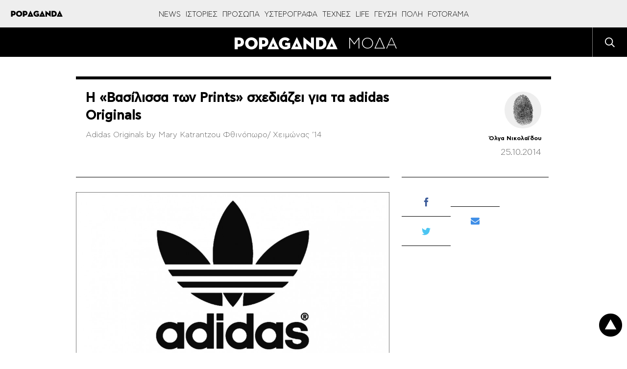

--- FILE ---
content_type: text/html; charset=UTF-8
request_url: https://www.popaganda.gr/life/h-vasilissa-ton-prints-schediazi-gia-ta-adidas-originals/
body_size: 69729
content:
<!DOCTYPE html>
<html lang="el">
<head>
    <meta charset="utf-8">
    <meta http-equiv="X-UA-Compatible" content="IE=edge">
    <title>H «Βασίλισσα των Prints» σχεδιάζει για τα adidas Originals - POPAGANDA</title>
    <link rel="profile" href="http://gmpg.org/xfn/11">
    <meta name="viewport" content="width=1280"/>
	        <!-- Global site tag (gtag.js) - Google Analytics -->
        <script async src="https://www.googletagmanager.com/gtag/js?id=UA-770989-66"></script>
        <script>
            window.dataLayer = window.dataLayer || [];
            function gtag(){dataLayer.push(arguments);}
            gtag('js', new Date());

            gtag('config', 'UA-770989-66');
        </script>

        <!-- Global site tag (gtag.js) - Google Analytics -->
        <script async src="https://www.googletagmanager.com/gtag/js?id=G-BRP92SX1YT"></script>
        <script>
            window.dataLayer = window.dataLayer || [];
            function gtag(){dataLayer.push(arguments);}
            gtag('js', new Date());

            gtag('config', 'G-BRP92SX1YT');
        </script>
        	
        <script>
        window.dataLayer = window.dataLayer || [];
        window.dataLayer.push({
          'event': 'cus.metrics',
          'PageType': 'Article Page',
          'PublishDate': 'Σάββατο 2014/10/25 08:10',
          'ArticleSize': '400-800', 
          'ContentType': '', 
          'FullCategory': 'LIFE - ΜΟΔΑ', 
          'Author': 'Όλγα Νικολαΐδου'
        });
        </script>
            <!-- <meta name="viewport" content="width=device-width, initial-scale=1, maximum-scale=1"> -->
    <meta property="fb:app_id" content="220524161452717"/>
    <meta property="fb:admins" content="100006543975527"/>
    <!-- if page is content page -->
	        <meta property="og:url" content="https://www.popaganda.gr/life/h-vasilissa-ton-prints-schediazi-gia-ta-adidas-originals/"/>
        <meta property="og:title" content="H «Βασίλισσα των Prints» σχεδιάζει για τα adidas Originals"/>
        <meta property="og:description" content=" Αdidas Originals by Mary Katrantzou Φθινόπωρο/ Χειμώνας ’14

"/>
        <meta property="og:type" content="article"/>
		        <meta property="og:image" content="https://www.popaganda.gr/wp-content/uploads/2014/10/adidas-mary-katrantzou-1-320x320.jpg"/>
        <meta name="publish-date" content="2014-10-25"/>
        <!-- if page is others -->
	    <link rel="preload" as="font" type="font/woff2" href="/wp-content/themes/popaganda-v4/fonts/CFAstyStd-Light.woff2"
          crossorigin="anonymous">
    <link rel="preload" as="font" type="font/woff2" href="/wp-content/themes/popaganda-v4/fonts/CFAstyStd-Bold.woff2"
          crossorigin="anonymous">
    <link rel="preload" as="font" type="font/woff2" href="/wp-content/themes/popaganda-v4/fonts/CFAstyStd-Medium.woff2"
          crossorigin="anonymous">
    <link rel="preload" as="font" type="font/woff2" href="/wp-content/themes/popaganda-v4/fonts/CFAstyStd-Book.woff2"
          crossorigin="anonymous">
    <style>
        @font-face {
            font-family: 'Asty-Light';
            src: url('/wp-content/themes/popaganda-v4/fonts/CFAstyStd-Light.woff2') format('woff2'),
            url('/wp-content/themes/popaganda-v4/fonts/CFAstyStd-Light.woff') format('woff'),
            url("/wp-content/themes/popaganda-v4/fonts/CFAstyStd-Light.otf") format("opentype");
            font-weight: normal;
            font-style: normal;
            font-display: swap;
        }

        @font-face {
            font-family: 'Asty-Book';
            src: url('/wp-content/themes/popaganda-v4/fonts/CFAstyStd-Book.woff2') format('woff2'),
            url('/wp-content/themes/popaganda-v4/fonts/CFAstyStd-Book.woff') format('woff'),
            url("/wp-content/themes/popaganda-v4/fonts/CFAstyStd-Book.otf") format("opentype");
            font-weight: normal;
            font-style: normal;
            font-display: swap;
        }

        @font-face {
            font-family: 'Asty-Medium';
            src: url('/wp-content/themes/popaganda-v4/fonts/CFAstyStd-Medium.woff2') format('woff2'),
            url('/wp-content/themes/popaganda-v4/fonts/CFAstyStd-Medium.woff') format('woff'),
            url("/wp-content/themes/popaganda-v4/fonts/CFAstyStd-Medium.otf") format("opentype");
            font-weight: normal;
            font-style: normal;
            font-display: swap;
        }

        @font-face {
            font-family: 'Asty-Bold';
            src: url('/wp-content/themes/popaganda-v4/fonts/CFAstyStd-Bold.woff2') format('woff2'),
            url('/wp-content/themes/popaganda-v4/fonts/CFAstyStd-Bold.woff') format('woff'),
            url("/wp-content/themes/popaganda-v4/fonts/CFAstyStd-Bold.otf") format("opentype");
            font-weight: normal;
            font-style: normal;
            font-display: swap;
        }
    </style>
	    <link rel="stylesheet" type="text/css" media="all"
          href="https://www.popaganda.gr/wp-content/themes/popaganda-v4/css/flaticon.css"/>
    <link rel="stylesheet" type="text/css" media="all"
          href="https://www.popaganda.gr/wp-content/themes/popaganda-v4/css/megafish.min.css?v=1.0"/>
    <link rel="stylesheet" type="text/css" media="all"
          href="https://www.popaganda.gr/wp-content/themes/popaganda-v4/css/jquery.fancybox.min.css?v=1.0"/>
    <link href="https://use.fontawesome.com/releases/v5.0.6/css/all.css" rel="stylesheet">
    <link rel="icon" href="https://www.popaganda.gr/wp-content/themes/popaganda-v4/favicon.ico" type="image/x-icon"/>
    <link rel="shortcut icon" href="https://www.popaganda.gr/wp-content/themes/popaganda-v4/favicon.ico" type="image/x-icon"/>
    <link rel="stylesheet" type="text/css" media="all" href="https://www.popaganda.gr/wp-content/themes/popaganda-v4/style.css?v=12279510"/>
	        <meta http-equiv="refresh" content="360">
	

	 <script async data-cmp-src="//pahtvs.tech/c/popaganda.js"></script>
        
    <!-- <meta http-equiv="refresh" content="420"> -->
    <style>
        .post-left-shares .pad.sh span {
            padding-top: 20px;
            display: block;
        }

        .default-module {
            display: initial;
        }

        .category-module .pad img {
            position: absolute;
            top: 0;
            left: 0;
            width: 100%;
            height: 100%;
            object-fit: cover;
        }

        .category-module .pad a {
            display: inline-block;
            padding: 5px 10px;
        }

        .big-canvas, .bg-white {
            background: #ffffff;
        }

        .header.default a img {
            width: 231px;
            height: 25px;
        }
    </style>
    <style>
        div#qc-cmp2-container div#qc-cmp2-ui {
            max-height: 90%;
        }

        div#qc-cmp2-container button.qc-cmp2-list-item-header svg {
            margin-left: 20px !important;
        }

        .nxnone {
            display: none;
        }

        .d-none {
            z-index: -1 !important;
            visibility: hidden;
            width: 1px !important;
            height: 1px !important;
            min-width: 1px !important;
            min-height: 1px !important;
            position: fixed !important;
            top: 10px;
            left: 10px;
        }

        @media (min-width: 768px) {
            .eu-law-container {
                display: none !important;
            }

            .qc-cmp2-summary-section .qc-cmp2-summary-info {
                margin-top: 8px;
            }

            ..qc-cmp2-summary-section {
                justify-items: initial !important;
            }

            .qc-cmp2-footer {
                display: inline-block !important;
                margin-top: 100px !important;
                padding: 7px !important;
            }
        }
    </style>
			            <!--            <script async="async" src="//cdn.orangeclickmedia.com/tech/libs/ocm_iab_compliance.js"></script>-->
            <script src="https://www.popaganda.gr/wp-content/plugins/AP-DFP-Plugin/assets/js/mobile-detect.js"></script>
            <script>var md = new MobileDetect(window.navigator.userAgent);</script>
			            <script async='async' data-cmp-src='https://securepubads.g.doubleclick.net/tag/js/gpt.js'></script>
            <script>
                var googletag = googletag || {};
                googletag.cmd = googletag.cmd || [];
            </script>
            <style>
                .default-post {
                    padding-top: 0;
                }

                .topBillboard .banner {
                    margin-bottom: 20px;
                }

                .topBillboard {
                    width: auto !important;
                    display: table !important;
                }

                .skinTopContainer {
                    width: 100%;
                    z-index: 1;
                    position: relative !important;
                    /*text-align: center;*/
                    height: 1px;
                }

                .skinContainer {
                    top: 50px;
                    width: 100%;
                    z-index: 1;
                    position: fixed !important;
                    height: 1px;
                }

                .skinAdSticky {
                    margin: 0 auto;
                }

                @media (min-width: 768px) {
                    .mobile_only {
                        display: none !important;
                    }
                }

                @media (max-width: 767px) {
                    .desktop_only {
                        display: none !important;
                    }

                    #_300x250, #_2nd_300x250, #_3rd_300x250 {
                        display: none !important;
                    }

                    .gAdLeft {
                        float: none !important;
                        width: 100%;
                        display: inline-block;
                        text-align: center;
                        margin: 5px auto 1.75em auto !important;
                    }
                }

                .single_below, .single_above {
                    clear: both;
                }

                #article, #article_end, .sidebarInfinite {
                    margin-bottom: 1.75em !important;
                }

                .zark-container {
                    line-height: 0px !important;
                }

                @media (max-width: 767px) {
                    #ad-single-article-end-1, #ad-single-article-end-2 {
                        float: none !important;
                        margin: 10px auto !important;
                    }

                    .uk-container {
                        padding: 0 5px !important;
                    }
                }

                .post-content blockquote:before, .post-content blockquote:after {
                    display: inline-block !important;
                }

                #billboard {
                    margin-top: 20px !important;
                }

                .big-banner div#billboard {
                    margin-top: 0px !important;
                }

                #div-gpt-ad-1598888152876-0 {
                    min-width: 1px !important;
                    min-height: 1px !important;
                }

                .reebok-css {
                    width: 100% !important;
                    height: 100% !important;
                    position: fixed;
                    background: #fff;
                    top: 0;
                    left: 0;
                    z-index: 999999999999999999999999999999999999999 !important;
                    display: block;
                }

                #nxtimer,
                #nxtimer-full {
                    text-align: center;
                    min-width: 225px !important;
                    cursor: default;
                    position: fixed;
                    background: #e0e0e0;
                    color: #000;
                    padding: 4px;
                    z-index: 99999999999999999999999999999999999999999999999999999999999;
                }

                #nxtimer {
                    top: 0;
                    right: 0px;
                }

                #nxtimer-full {
                    bottom: 0;
                    right: 0;
                }

                /* 				#nxoverlay {
									width: 900px;
									height: 600px;
									opacity: 0;
									top: 50%;
									left: 50%;
									margin-top: -300px;
									margin-left: -450px;
									background: #000;
									z-index: 9999999999999999999999999999999999999999999999999999999999999999999999999999;
									position: fixed;
								}
				 */
                .nxnoselect {
                    -webkit-touch-callout: none; /* iOS Safari */
                    -webkit-user-select: none; /* Safari */
                    -khtml-user-select: none; /* Konqueror HTML */
                    -moz-user-select: none; /* Old versions of Firefox */
                    -ms-user-select: none; /* Internet Explorer/Edge */
                    user-select: none;
                    /* Non-prefixed version, currently
																	 supported by Chrome, Edge, Opera and Firefox */
                }

                #nxclosebutton,
                #nxclosebutton-full {
                    width: 100px;
                    cursor: pointer;
                    background: #e0e0e0;
                    border: 1px solid #000;
                    z-index: 9999999999999999999999999999999999999999999999999999999999999999999999999999;
                    position: fixed;
                    padding: 11px 19px;
                    font-weight: bold;
                    text-align: center;
                    /* transition: height 350ms ease-in-out, opacity 750ms ease-in-out; */
                }

                #nxclosebutton {
                    height: 40px;
                    top: 50%;
                    left: 50%;
                    margin-top: -300px;
                    margin-left: 350px;
                    padding: 11px 0;
                }

                #nxclosebutton-full {
                    height: 45px;
                    right: -1px;
                    top: -1px;
                    padding: 14px 0;
                }

                .reebok-css-box {
                    z-index: 9999999999999999999999;
                    position: fixed;
                    left: calc(50% - 400px);
                    top: calc(50% - 300px);
                }

                #home-oop-overlay {
                    width: 100%;
                    opacity: 0.7;
                    height: 100%;
                    background: rgba(0, 0, 0, 0.8);
                    -webkit-animation-name: fadeIn;
                    -webkit-animation-duration: 1s;
                    animation-name: fadeIn;
                    z-index: 9999999999999999999998;
                    position: fixed;
                    animation-duration: 1s;
                }

                #nxclosebtnwebover {
                    z-index: 9999999999999999999999999999999999999999999999999999999999999999999999999999;
                    position: fixed;
                    cursor: pointer;
                    height: 34px;
                    top: 50%;
                    left: 50%;
                    margin-left: 357px;
                    margin-top: -291px;
                    padding: 11px 0;
                    background: url(/images/reebok/c.jpg);
                    width: 34px;
                }

                .bill-sticky-parent {
                    z-index: 999;
                }

                .bill-sticky-id {
                    position: fixed;
                    min-height: 250px;
                    top: 59px;
                }

                .bill-sticky-iframe {
                    -webkit-box-shadow: 0px 0px 20px 0px rgba(0, 0, 0);
                    -moz-box-shadow: 0px 0px 20px 0px rgb(0, 0, 0);
                    box-shadow: 0px 0px 20px 0px rgb(0, 0, 0);
                }

                #Article_end .banner {
                    margin: 30px 0 !important;
                }
            </style>
            <script>
                let isAPMobile = (md.mobile());

                googletag.cmd.push(function () {

                    var billboard = googletag.sizeMapping()
                        .addSize([0, 0], [])
                        .addSize([768, 0], [[728, 90]])
                        .addSize([1024, 0], [[970, 250], [970, 90], [728, 90]])
                        .build();

                    var sidebar1 = googletag.sizeMapping()
                        .addSize([0, 0], [[300, 600], [300, 250]])
                        .build();

                    var inarticle = googletag.sizeMapping()
                        .addSize([0, 0], [])
                        .addSize([768, 0], [[300, 250], [336, 280]])
                        .build();

                    var inarticle_2 = googletag.sizeMapping()
                        .addSize([0, 0], [[300, 600], [300, 250]])
                        .addSize([768, 0], [300, 250])
                        .build();

                    var arthra_skin = googletag.sizeMapping()
                        .addSize([0, 0], [])
                        .addSize([1175, 0], [1, 1])
                        .build();

										                    googletag.defineSlot('/28685701/popaganda.gr/billboard', [[970, 250], [970, 90], [728, 90]], 'div-gpt-ad-1563971951422-0').defineSizeMapping(billboard).addService(googletag.pubads());
										
                    googletag.defineSlot('/28685701/popaganda.gr/Home_OOP', [[600, 600], [800, 600]], 'div-gpt-ad-1598888152876-0').addService(googletag.pubads());

					                    // TAG_PHAISTOS HERE (TO BE RETURNED)
										
					
					                    googletag.defineSlot('/28685701/Programmatic_Tag_Phaistos_1x1', [1, 1], 'div-gpt-ad-1606737562004-0').addService(googletag.pubads());
					
					                    googletag.defineSlot('/28685701/popaganda.gr/sidebar1', [[300, 600], [300, 250]], 'div-gpt-ad-1563971951422-1').defineSizeMapping(sidebar1).addService(googletag.pubads());
															                    googletag.defineSlot('/28685701/popaganda.gr/sidebar2', [[300, 600], [300, 250]], 'div-gpt-ad-1563971951422-2').defineSizeMapping(sidebar1).addService(googletag.pubads());
																									                    googletag.defineSlot('/28685701/in_article_1', [[336, 280], [300, 250]], 'div-gpt-ad-1557233709891-0').defineSizeMapping(inarticle).addService(googletag.pubads());
																				                    googletag.defineSlot('/28685701/in_article_2', [[336, 280], [300, 250]], 'div-gpt-ad-1546594391314-0').defineSizeMapping(inarticle).addService(googletag.pubads());
																				                    googletag.defineSlot('/28685701/in_article_3', [[336, 280], [300, 250]], 'div-gpt-ad-1553259860271-0').defineSizeMapping(inarticle).addService(googletag.pubads());
																				                    googletag.defineSlot('/28685701/Article_end', [[300, 250], [300, 600]], 'div-gpt-ad-1669916205233-0').defineSizeMapping(inarticle_2).addService(googletag.pubads());
										
															                    googletag.defineSlot('/28685701/arthra_skin', [1, 1], 'div-gpt-ad-1555525316706-0').defineSizeMapping(arthra_skin).addService(googletag.pubads());
										                    googletag.defineSlot('/28685701/spot-x_1x1', [1, 1], 'div-gpt-ad-1557475912247-0').addService(googletag.pubads());
															
					                    googletag.defineSlot('/28685701/Prestitial', [[1, 1], 'fluid'], 'div-gpt-ad-1546593773303-0').addService(googletag.pubads());
					
										                    googletag.defineSlot('/28685701/inread_1x1', [1, 1], 'div-gpt-ad-1715856931113-0').addService(googletag.pubads());
										
					
					                    googletag.pubads().setTargeting('type', 'post');
                    console.warn('DFP TARGETING KEY-VALUE SET: \ntype -> post');
					
					
					
					
					
					                    googletag.pubads().setTargeting('id', '76758');
                    console.warn('DFP TARGETING KEY-VALUE SET: \nid -> 76758');
					
					
					
					                    googletag.pubads().setTargeting('category', ['fashion-lifestyle','life']);
                    console.warn('DFP TARGETING KEY-VALUE SET: \ncategory -> [fashion-lifestyle,life]');
					                    googletag.pubads().setTargeting('post_tag', ['fashion','adidas','mary-katrantzou','shoes']);
                    console.warn('DFP TARGETING KEY-VALUE SET: \npost_tag -> [fashion,adidas,mary-katrantzou,shoes]');
					                    googletag.pubads().setTargeting('following_users', ['stavros','nikolaidi']);
                    console.warn('DFP TARGETING KEY-VALUE SET: \nfollowing_users -> [stavros,nikolaidi]');
					
                    /* googletag.pubads().addEventListener('slotVisibilityChanged',
						function(event) {
						  var targetSlot = 'div-gpt-ad-1598888152876-0';
						  var slot = event.slot;
						  if (slot.getSlotElementId() == targetSlot) {
							  console.log(slot);
							  console.group(
								  'Visibility of slot', slot.getSlotElementId(), 'changed.');

							  // Log details of the event.
							  console.log('Visible area:', event.inViewPercentage + '%');
							  console.groupEnd();
						  }
					  }
					); */

                    googletag.pubads().addEventListener('slotRenderEnded', function (event) {
                        let containsAd = !event.isEmpty;
                        let adSlotName = event.slot.getSlotElementId();

						                        if (adSlotName == 'div-gpt-ad-1563971951422-0' && containsAd) {
                            let adSlotFrame = '#' + adSlotName + ' iframe';
                            let adSlotFrameElem = document.querySelector(adSlotFrame);
                            let adSlotDiv = '#' + adSlotName;
                            let adSlotDivElem = document.querySelector(adSlotDiv);

                            //console.log(adSlotFrame,adSlotFrameElem,adSlotDiv,adSlotDivElem, event.size[0]);

                            function nx_bill_stick_it() {
                                /* DISTANCE BEGIN */
                                var elem = document.querySelector(adSlotDiv);
                                var distance = 0;
                                do {
                                    distance += elem.offsetTop;
                                    elem = elem.offsetParent;
                                } while (elem);
                                //console.log(distance);
                                /* DISTANCE END */

                                if (window.scrollY > (distance - 60 < 108 ? 108 : distance - 60)) {
                                    window.removeEventListener('scroll', nx_bill_stick_it);
                                    if (typeof (adSlotDivElem) !== 'undefined' && adSlotDivElem) {
                                        adSlotDivElem.parentNode.parentNode.classList.add('bill-sticky-parent');
                                        adSlotDivElem.parentNode.style.height = event.size[1] + 'px';
                                        adSlotDivElem.classList.add('bill-sticky-id');
                                        adSlotDivElem.style.left = 'calc(50% - ' + (event.size[0] ? event.size[0] / 2 : 485) + 'px)';
                                        adSlotFrameElem.classList.add('bill-sticky-iframe');
                                        setTimeout(function () {
                                            adSlotDivElem.parentNode.parentNode.classList.remove('bill-sticky-parent');
                                            adSlotDivElem.classList.remove('bill-sticky-id');
                                            adSlotDivElem.style.left = 'unset';
                                            adSlotFrameElem.classList.remove('bill-sticky-iframe');
                                        }, 2000);
                                    }
                                }
                            }

                            window.addEventListener('scroll', nx_bill_stick_it);
                        }
						
                        if (adSlotName == 'div-gpt-ad-1598888152876-0' && containsAd && event.size[0] == 800 && event.size[1] == 600 /* && window.innerWidth > 1024 */) {
                            let adSlotDiv = '#' + adSlotName + ' iframe';
                            let adSlotElem = document.querySelector(adSlotDiv);
                            if (typeof (adSlotElem) !== 'undefined' && adSlotElem) {
                                if (!adSlotElem.classList.contains("reebok-css-box")) {
                                    var nxclosebuttonElem = document.getElementById("nxclosebtnwebover");

                                    adSlotElem.classList.add('reebok-css-box');
                                    document.querySelector('#' + adSlotName).classList.remove('d-none');
                                    document.getElementById('home-oop-overlay').classList.remove('d-none');
                                    setTimeout(function () {
                                        nxclosebuttonElem.classList.remove('d-none');
                                        nxclosebuttonElem.classList.remove('nxnone');
                                    }, 1200);

                                    focus();
                                    document.activeElement.blur();
                                    var listener = window.addEventListener('blur', function () {
                                        var blur_elem = document.activeElement.getAttribute('id');
                                        //console.log(blur_elem);
                                        if (blur_elem === adSlotElem.id) {
                                            setTimeout(function () {
                                                adSlotElem.classList.remove('reebok-css-box');
                                                document.getElementById('home-oop-overlay').classList.add('d-none');
                                                document.querySelector('#' + adSlotName).classList.add('d-none');
                                                nxclosebuttonElem.classList.add('d-none');
                                                nxclosebuttonElem.classList.add('nxnone');
                                            }, 200);
                                            //console.log('clicked');
                                        }
                                        window.removeEventListener('blur', listener);
                                    });

                                    var monitor = setInterval(function () {
                                        var elem = document.activeElement;

                                        if (elem && elem.getAttribute('id') == adSlotElem.id) {
                                            clearInterval(monitor);
                                            setTimeout(function () {
                                                adSlotElem.classList.remove('reebok-css-box');
                                                document.getElementById('home-oop-overlay').classList.add('d-none');
                                                document.querySelector('#' + adSlotName).classList.add('d-none');
                                                nxclosebuttonElem.classList.add('d-none');
                                                nxclosebuttonElem.classList.add('nxnone');
                                            }, 200);
                                        }
                                    }, 100);

                                    // CLOSE CLICK EVENT
                                    nxclosebuttonElem.onclick = function () {
                                        clearInterval(monitor);
                                        nxclosebuttonElem.classList.add('d-none');
                                        nxclosebuttonElem.classList.add('nxnone');
                                        adSlotElem.classList.remove('reebok-css-box');
                                        document.getElementById('home-oop-overlay').classList.add('d-none');
                                        document.querySelector('#' + adSlotName).classList.add('d-none');
                                    };
                                }
                            }
                        }

                        if (adSlotName == 'div-gpt-ad-1598888152876-0' && containsAd && event.size[0] == 600 && event.size[1] == 600 /* && window.innerWidth > 1024 */) {
                            let adSlotDiv = '#' + adSlotName + ' iframe';
                            let adSlotElem = document.querySelector(adSlotDiv);
                            if (typeof (adSlotElem) !== 'undefined' && adSlotElem) {
                                if (!adSlotElem.classList.contains("reebok-css")) {
                                    adSlotElem.classList.add('reebok-css');
                                    document.querySelector('#' + adSlotName).classList.remove('d-none');

                                    // INIT
                                    var nxfull = true; // TRUE FOR FULLSCREEN / FALSE FOR POPUP MIDDLE
                                    var timeleft = 14;
                                    var nxtimerElem = document.getElementById("nxtimer" + (nxfull ? "-full" : ""));
                                    var nxclosebuttonElem = document.getElementById("nxclosebutton" + (nxfull ? "-full" : ""));

                                    // SHOW TIMER AND CLOSE BUTTON
                                    if (nxtimerElem.classList.contains("d-none")) {
                                        nxtimerElem.classList.remove('d-none');
                                        nxtimerElem.classList.remove('nxnone');
                                    }
                                    setTimeout(function () {
                                        if (nxclosebuttonElem.classList.contains("d-none")) {
                                            nxclosebuttonElem.classList.remove('d-none');
                                            nxclosebuttonElem.classList.remove('nxnone');
                                        }
                                    }, 300);

                                    // COUNTEDOWN TIMER
                                    var downloadTimer = setInterval(function () {
                                        if (timeleft <= 0) {
                                            nxclosebuttonElem.classList.add('d-none');
                                            nxclosebuttonElem.classList.add('nxnone');
                                            nxtimerElem.classList.add('d-none');
                                            nxtimerElem.classList.add('nxnone');

                                            adSlotElem.classList.remove('reebok-css');
                                            document.querySelector('#' + adSlotName).classList.add('d-none');
                                            clearInterval(downloadTimer);
                                        }
                                        nxtimerElem.textContent = "Κλείσιμο σε " + timeleft.toString() + " δευτερόλεπτα..";
                                        timeleft -= 1;
                                    }, 1000);

                                    // CLOSE CLICK EVENT
                                    nxclosebuttonElem.onclick = function () {
                                        nxclosebuttonElem.classList.add('d-none');
                                        nxclosebuttonElem.classList.add('nxnone');
                                        nxtimerElem.classList.add('d-none');
                                        nxtimerElem.classList.add('nxnone');

                                        adSlotElem.classList.remove('reebok-css');
                                        document.querySelector('#' + adSlotName).classList.add('d-none');
                                        clearInterval(downloadTimer);
                                    };

                                    focus();
                                    var listener = window.addEventListener('blur', function () {
                                        var blur_elem = document.activeElement.getAttribute('id');
                                        //console.log(blur_elem);
                                        if (blur_elem === adSlotElem.id) {
                                            setTimeout(function () {
                                                nxclosebuttonElem.classList.add('d-none');
                                                nxclosebuttonElem.classList.add('nxnone');
                                                nxtimerElem.classList.add('d-none');
                                                nxtimerElem.classList.add('nxnone');

                                                adSlotElem.classList.remove('reebok-css');
                                                document.querySelector('#' + adSlotName).classList.add('d-none');
                                                clearInterval(downloadTimer);
                                            }, 300);
                                            //console.log('clicked');
                                        }
                                        window.removeEventListener('blur', listener);
                                    });
                                }
                            }
                        }
                    });

                    googletag.pubads().addEventListener('slotVisibilityChanged',
                        function (event) {
                            let containsAd = !event.isEmpty;
                            let adSlotName = event.slot.getSlotElementId();

                            if (adSlotName == 'div-gpt-ad-1598888152876-0' && containsAd && event.inViewPercentage == 100 && window.innerWidth > 1024) {
                                let adSlotDiv = '#' + adSlotName + ' iframe';
                                let adSlotElem = document.querySelector(adSlotDiv);
                                if (typeof (adSlotElem) !== 'undefined' && adSlotElem) {


                                }
                            }
                        }
                    );


                    googletag.pubads().collapseEmptyDivs();
                    googletag.pubads().setCentering(true);
                    /*googletag.pubads().disableInitialLoad();*/
                    googletag.pubads().enableSingleRequest();
                    googletag.enableServices();
                });
            </script>
					    <script>
        // quantcast
        window.NXQuantcastEnabled = true;
        window.NXOnUserInteraction = true;
        window.NXQuantID = "h6y8eS1_Rx7gK";
        window.NXQuantHostname = "popaganda.gr";
        var NXQuant23=function(){window.hasOwnProperty("QuantBlockScroll")?delete window.QuantBlockScroll:(window.NXOnUserInteraction&&(document.removeEventListener("scroll",NXQuant23),document.removeEventListener("mousemove",NXQuant23),document.removeEventListener("keydown",NXQuant23),document.removeEventListener("click",NXQuant23),document.removeEventListener("touchstart",NXQuant23)),window.nxScrollTriggered=!0,setTimeout(function(){!function(){var e=window.NXQuantHostname,t=document.createElement("script"),n=document.getElementsByTagName("script")[0],a="https://cmp.inmobi.com".concat("/choice/",window.NXQuantID,"/",e,"/choice.js?tag_version=V3"),r=0;t.async=!0,t.type="text/javascript",t.src=a,n.parentNode.insertBefore(t,n),!function e(){for(var t,n="__tcfapiLocator",a=[],r=window;r;){try{if(r.frames[n]){t=r;break}}catch(s){}if(r===window.top)break;r=r.parent}t||(function e(){var t=r.document,a=!!r.frames[n];if(!a){if(t.body){var s=t.createElement("iframe");s.style.cssText="display:none",s.name=n,t.body.appendChild(s)}else setTimeout(e,5)}return!a}(),r.__tcfapi=function e(){var t,n=arguments;if(!n.length)return a;if("setGdprApplies"===n[0])n.length>3&&2===n[2]&&"boolean"==typeof n[3]&&(t=n[3],"function"==typeof n[2]&&n[2]("set",!0));else if("ping"===n[0]){var r={gdprApplies:t,cmpLoaded:!1,cmpStatus:"stub"};"function"==typeof n[2]&&n[2](r)}else"init"===n[0]&&"object"==typeof n[3]&&(n[3]=Object.assign(n[3],{tag_version:"V3"})),a.push(n)},r.addEventListener("message",function e(t){var n="string"==typeof t.data,a={};try{a=n?JSON.parse(t.data):t.data}catch(r){}var s=a.__tcfapiCall;s&&window.__tcfapi(s.command,s.version,function(e,a){var r={__tcfapiReturn:{returnValue:e,success:a,callId:s.callId}};n&&(r=JSON.stringify(r)),t&&t.source&&t.source.postMessage&&t.source.postMessage(r,"*")},s.parameter)},!1))}();var s=function(){var e=arguments;typeof window.__uspapi!==s&&setTimeout(function(){void 0!==window.__uspapi&&window.__uspapi.apply(window.__uspapi,e)},500)},i=function(){r++,window.__uspapi===s&&r<3?console.warn("USP is not accessible"):clearInterval(o)};if(void 0===window.__uspapi){window.__uspapi=s;var o=setInterval(i,6e3)}}()},0))};!0===window.NXQuantcastEnabled&&(!0!==window.NXOnUserInteraction?NXQuant23():(document.addEventListener("scroll",NXQuant23),document.addEventListener("mousemove",NXQuant23),document.addEventListener("keydown",NXQuant23),document.addEventListener("click",NXQuant23),document.addEventListener("touchstart",NXQuant23)));
    </script>
		<meta name='robots' content='index, follow, max-image-preview:large, max-snippet:-1, max-video-preview:-1' />

	<!-- This site is optimized with the Yoast SEO plugin v26.5 - https://yoast.com/wordpress/plugins/seo/ -->
	<link rel="canonical" href="https://popaganda.gr/life/h-vasilissa-ton-prints-schediazi-gia-ta-adidas-originals/" />
	<meta name="twitter:label1" content="Written by" />
	<meta name="twitter:data1" content="Όλγα Νικολαΐδου" />
	<script type="application/ld+json" class="yoast-schema-graph">{"@context":"https://schema.org","@graph":[{"@type":"Article","@id":"https://popaganda.gr/life/h-vasilissa-ton-prints-schediazi-gia-ta-adidas-originals/#article","isPartOf":{"@id":"https://popaganda.gr/life/h-vasilissa-ton-prints-schediazi-gia-ta-adidas-originals/"},"author":{"name":"Όλγα Νικολαΐδου","@id":"https://popaganda.gr/#/schema/person/7dd380f34aae12b5160b46307554d49b"},"headline":"H «Βασίλισσα των Prints» σχεδιάζει για τα adidas Originals","datePublished":"2014-10-25T05:00:49+00:00","mainEntityOfPage":{"@id":"https://popaganda.gr/life/h-vasilissa-ton-prints-schediazi-gia-ta-adidas-originals/"},"wordCount":60,"commentCount":0,"publisher":{"@id":"https://popaganda.gr/#organization"},"image":{"@id":"https://popaganda.gr/life/h-vasilissa-ton-prints-schediazi-gia-ta-adidas-originals/#primaryimage"},"thumbnailUrl":"https://www.popaganda.gr/wp-content/uploads/2014/10/adidas-mary-katrantzou-1.jpg","keywords":["Adidas","Mary Katrantzou","shoes","Fashion"],"articleSection":["ΜΟΔΑ"],"inLanguage":"en-US"},{"@type":"WebPage","@id":"https://popaganda.gr/life/h-vasilissa-ton-prints-schediazi-gia-ta-adidas-originals/","url":"https://popaganda.gr/life/h-vasilissa-ton-prints-schediazi-gia-ta-adidas-originals/","name":"H «Βασίλισσα των Prints» σχεδιάζει για τα adidas Originals - POPAGANDA","isPartOf":{"@id":"https://popaganda.gr/#website"},"primaryImageOfPage":{"@id":"https://popaganda.gr/life/h-vasilissa-ton-prints-schediazi-gia-ta-adidas-originals/#primaryimage"},"image":{"@id":"https://popaganda.gr/life/h-vasilissa-ton-prints-schediazi-gia-ta-adidas-originals/#primaryimage"},"thumbnailUrl":"https://www.popaganda.gr/wp-content/uploads/2014/10/adidas-mary-katrantzou-1.jpg","datePublished":"2014-10-25T05:00:49+00:00","breadcrumb":{"@id":"https://popaganda.gr/life/h-vasilissa-ton-prints-schediazi-gia-ta-adidas-originals/#breadcrumb"},"inLanguage":"en-US","potentialAction":[{"@type":"ReadAction","target":["https://popaganda.gr/life/h-vasilissa-ton-prints-schediazi-gia-ta-adidas-originals/"]}]},{"@type":"ImageObject","inLanguage":"en-US","@id":"https://popaganda.gr/life/h-vasilissa-ton-prints-schediazi-gia-ta-adidas-originals/#primaryimage","url":"https://www.popaganda.gr/wp-content/uploads/2014/10/adidas-mary-katrantzou-1.jpg","contentUrl":"https://www.popaganda.gr/wp-content/uploads/2014/10/adidas-mary-katrantzou-1.jpg","width":590,"height":394},{"@type":"BreadcrumbList","@id":"https://popaganda.gr/life/h-vasilissa-ton-prints-schediazi-gia-ta-adidas-originals/#breadcrumb","itemListElement":[{"@type":"ListItem","position":1,"name":"Home","item":"https://popaganda.gr/"},{"@type":"ListItem","position":2,"name":"H «Βασίλισσα των Prints» σχεδιάζει για τα adidas Originals"}]},{"@type":"WebSite","@id":"https://popaganda.gr/#website","url":"https://popaganda.gr/","name":"POPAGANDA","description":"Η ΖΩΗ ΣΕ ΥΨΗΛΗ ΑΝΑΛΥΣΗ","publisher":{"@id":"https://popaganda.gr/#organization"},"potentialAction":[{"@type":"SearchAction","target":{"@type":"EntryPoint","urlTemplate":"https://popaganda.gr/?s={search_term_string}"},"query-input":{"@type":"PropertyValueSpecification","valueRequired":true,"valueName":"search_term_string"}}],"inLanguage":"en-US"},{"@type":"Organization","@id":"https://popaganda.gr/#organization","name":"Popaganda","url":"https://popaganda.gr/","logo":{"@type":"ImageObject","inLanguage":"en-US","@id":"https://popaganda.gr/#/schema/logo/image/","url":"https://popaganda.gr/wp-content/uploads/2014/12/pop_logo_bl.png","contentUrl":"https://popaganda.gr/wp-content/uploads/2014/12/pop_logo_bl.png","width":984,"height":170,"caption":"Popaganda"},"image":{"@id":"https://popaganda.gr/#/schema/logo/image/"}},{"@type":"Person","@id":"https://popaganda.gr/#/schema/person/7dd380f34aae12b5160b46307554d49b","name":"Όλγα Νικολαΐδου","image":{"@type":"ImageObject","inLanguage":"en-US","@id":"https://popaganda.gr/#/schema/person/image/","url":"https://www.popaganda.gr/wp-content/uploads/2014/12/fingerprint-avatar.png","contentUrl":"https://www.popaganda.gr/wp-content/uploads/2014/12/fingerprint-avatar.png","caption":"Όλγα Νικολαΐδου"},"url":"/author/nikolaidi/"}]}</script>
	<!-- / Yoast SEO plugin. -->


<link rel="amphtml" href="https://www.popaganda.gr/life/h-vasilissa-ton-prints-schediazi-gia-ta-adidas-originals/amp/" /><meta name="generator" content="AMP for WP 1.1.9"/><link rel='dns-prefetch' href='//www.popaganda.gr' />
<link rel="alternate" title="oEmbed (JSON)" type="application/json+oembed" href="https://www.popaganda.gr/wp-json/oembed/1.0/embed?url=https%3A%2F%2Fwww.popaganda.gr%2Flife%2Fh-vasilissa-ton-prints-schediazi-gia-ta-adidas-originals%2F" />
<link rel="alternate" title="oEmbed (XML)" type="text/xml+oembed" href="https://www.popaganda.gr/wp-json/oembed/1.0/embed?url=https%3A%2F%2Fwww.popaganda.gr%2Flife%2Fh-vasilissa-ton-prints-schediazi-gia-ta-adidas-originals%2F&#038;format=xml" />
<style id='wp-img-auto-sizes-contain-inline-css' type='text/css'>
img:is([sizes=auto i],[sizes^="auto," i]){contain-intrinsic-size:3000px 1500px}
/*# sourceURL=wp-img-auto-sizes-contain-inline-css */
</style>
<link rel='stylesheet' id='mb.miniAudioPlayer.css-css' href='https://www.popaganda.gr/wp-content/plugins/wp-miniaudioplayer/css/miniplayer.css?ver=1.9.7' type='text/css' media='screen' />
<style id='classic-theme-styles-inline-css' type='text/css'>
/*! This file is auto-generated */
.wp-block-button__link{color:#fff;background-color:#32373c;border-radius:9999px;box-shadow:none;text-decoration:none;padding:calc(.667em + 2px) calc(1.333em + 2px);font-size:1.125em}.wp-block-file__button{background:#32373c;color:#fff;text-decoration:none}
/*# sourceURL=/wp-includes/css/classic-themes.min.css */
</style>
<link rel='stylesheet' id='widget-euLaw-css-css' href='https://www.popaganda.gr/wp-content/plugins/advanced-eu-cookie-law-compliance-fully-customizable-responsive/includes/front/main.css?ver=6.9' type='text/css' media='all' />
<link rel='stylesheet' id='press-pilot-css' href='https://www.popaganda.gr/wp-content/plugins/press-pilot/public/css/press-pilot-public.css?ver=1.1.4' type='text/css' media='all' />
<style id='responsive-menu-inline-css' type='text/css'>
/** This file is major component of this plugin so please don't try to edit here. */
#rmp_menu_trigger-753710 {
  width: 55px;
  height: 55px;
  position: fixed;
  top: 15px;
  border-radius: 5px;
  display: none;
  text-decoration: none;
  right: 5%;
  background: #000000;
  transition: transform 0.5s, background-color 0.5s;
}
#rmp_menu_trigger-753710:hover, #rmp_menu_trigger-753710:focus {
  background: #000000;
  text-decoration: unset;
}
#rmp_menu_trigger-753710.is-active {
  background: #6fda44;
}
#rmp_menu_trigger-753710 .rmp-trigger-box {
  width: 25px;
  color: #ffffff;
}
#rmp_menu_trigger-753710 .rmp-trigger-icon-active, #rmp_menu_trigger-753710 .rmp-trigger-text-open {
  display: none;
}
#rmp_menu_trigger-753710.is-active .rmp-trigger-icon-active, #rmp_menu_trigger-753710.is-active .rmp-trigger-text-open {
  display: inline;
}
#rmp_menu_trigger-753710.is-active .rmp-trigger-icon-inactive, #rmp_menu_trigger-753710.is-active .rmp-trigger-text {
  display: none;
}
#rmp_menu_trigger-753710 .rmp-trigger-label {
  color: #ffffff;
  pointer-events: none;
  line-height: 13px;
  font-family: inherit;
  font-size: 14px;
  display: inline;
  text-transform: inherit;
}
#rmp_menu_trigger-753710 .rmp-trigger-label.rmp-trigger-label-top {
  display: block;
  margin-bottom: 12px;
}
#rmp_menu_trigger-753710 .rmp-trigger-label.rmp-trigger-label-bottom {
  display: block;
  margin-top: 12px;
}
#rmp_menu_trigger-753710 .responsive-menu-pro-inner {
  display: block;
}
#rmp_menu_trigger-753710 .rmp-trigger-icon-inactive .rmp-font-icon {
  color: #ffffff;
}
#rmp_menu_trigger-753710 .responsive-menu-pro-inner, #rmp_menu_trigger-753710 .responsive-menu-pro-inner::before, #rmp_menu_trigger-753710 .responsive-menu-pro-inner::after {
  width: 25px;
  height: 3px;
  background-color: #ffffff;
  border-radius: 4px;
  position: absolute;
}
#rmp_menu_trigger-753710 .rmp-trigger-icon-active .rmp-font-icon {
  color: #fff;
}
#rmp_menu_trigger-753710.is-active .responsive-menu-pro-inner, #rmp_menu_trigger-753710.is-active .responsive-menu-pro-inner::before, #rmp_menu_trigger-753710.is-active .responsive-menu-pro-inner::after {
  background-color: #fff;
}
#rmp_menu_trigger-753710:hover .rmp-trigger-icon-inactive .rmp-font-icon {
  color: #fff;
}
#rmp_menu_trigger-753710:not(.is-active):hover .responsive-menu-pro-inner, #rmp_menu_trigger-753710:not(.is-active):hover .responsive-menu-pro-inner::before, #rmp_menu_trigger-753710:not(.is-active):hover .responsive-menu-pro-inner::after {
  background-color: #fff;
}
#rmp_menu_trigger-753710 .responsive-menu-pro-inner::before {
  top: 10px;
}
#rmp_menu_trigger-753710 .responsive-menu-pro-inner::after {
  bottom: 10px;
}
#rmp_menu_trigger-753710.is-active .responsive-menu-pro-inner::after {
  bottom: 0;
}
/* Hamburger menu styling */
@media screen and (max-width: 8000px) {
  /** Menu Title Style */
  /** Menu Additional Content Style */
  #rmp_menu_trigger-753710 {
    display: block;
  }
  #rmp-container-753710 {
    position: fixed;
    top: 0;
    margin: 0;
    transition: transform 0.5s;
    overflow: auto;
    display: block;
    width: 75%;
    background-color: #1d4354;
    background-image: url("");
    height: 100%;
    left: 0;
    padding-top: 0px;
    padding-left: 0px;
    padding-bottom: 0px;
    padding-right: 0px;
  }
  #rmp-menu-wrap-753710 {
    padding-top: 0px;
    padding-left: 0px;
    padding-bottom: 0px;
    padding-right: 0px;
    background-color: #212121;
  }
  #rmp-menu-wrap-753710 .rmp-menu, #rmp-menu-wrap-753710 .rmp-submenu {
    width: 100%;
    box-sizing: border-box;
    margin: 0;
    padding: 0;
  }
  #rmp-menu-wrap-753710 .rmp-submenu-depth-1 .rmp-menu-item-link {
    padding-left: 10%;
  }
  #rmp-menu-wrap-753710 .rmp-submenu-depth-2 .rmp-menu-item-link {
    padding-left: 15%;
  }
  #rmp-menu-wrap-753710 .rmp-submenu-depth-3 .rmp-menu-item-link {
    padding-left: 20%;
  }
  #rmp-menu-wrap-753710 .rmp-submenu-depth-4 .rmp-menu-item-link {
    padding-left: 25%;
  }
  #rmp-menu-wrap-753710 .rmp-submenu.rmp-submenu-open {
    display: block;
  }
  #rmp-menu-wrap-753710 .rmp-menu-item {
    width: 100%;
    list-style: none;
    margin: 0;
  }
  #rmp-menu-wrap-753710 .rmp-menu-item-link {
    height: 40px;
    line-height: 40px;
    font-size: 13px;
    border-bottom: 1px solid #212121;
    font-family: inherit;
    color: #ffffff;
    text-align: left;
    background-color: #212121;
    font-weight: normal;
    letter-spacing: 0px;
    display: block;
    box-sizing: border-box;
    width: 100%;
    text-decoration: none;
    position: relative;
    overflow: hidden;
    transition: background-color 0.5s, border-color 0.5s, 0.5s;
    padding: 0 5%;
    padding-right: 50px;
  }
  #rmp-menu-wrap-753710 .rmp-menu-item-link:after, #rmp-menu-wrap-753710 .rmp-menu-item-link:before {
    display: none;
  }
  #rmp-menu-wrap-753710 .rmp-menu-item-link:hover, #rmp-menu-wrap-753710 .rmp-menu-item-link:focus {
    color: #ffffff;
    border-color: #212121;
    background-color: #3f3f3f;
  }
  #rmp-menu-wrap-753710 .rmp-menu-item-link:focus {
    outline: none;
    border-color: unset;
    box-shadow: unset;
  }
  #rmp-menu-wrap-753710 .rmp-menu-item-link .rmp-font-icon {
    height: 40px;
    line-height: 40px;
    margin-right: 10px;
    font-size: 13px;
  }
  #rmp-menu-wrap-753710 .rmp-menu-current-item .rmp-menu-item-link {
    color: #ffffff;
    border-color: #212121;
    background-color: #212121;
  }
  #rmp-menu-wrap-753710 .rmp-menu-current-item .rmp-menu-item-link:hover, #rmp-menu-wrap-753710 .rmp-menu-current-item .rmp-menu-item-link:focus {
    color: #ffffff;
    border-color: #3f3f3f;
    background-color: #3f3f3f;
  }
  #rmp-menu-wrap-753710 .rmp-menu-subarrow {
    position: absolute;
    top: 0;
    bottom: 0;
    text-align: center;
    overflow: hidden;
    background-size: cover;
    overflow: hidden;
    right: 0;
    border-left-style: solid;
    border-left-color: #212121;
    border-left-width: 1px;
    height: 40px;
    width: 40px;
    color: #ffffff;
    background-color: #212121;
  }
  #rmp-menu-wrap-753710 .rmp-menu-subarrow svg {
    fill: #ffffff;
  }
  #rmp-menu-wrap-753710 .rmp-menu-subarrow:hover {
    color: #ffffff;
    border-color: #3f3f3f;
    background-color: #3f3f3f;
  }
  #rmp-menu-wrap-753710 .rmp-menu-subarrow:hover svg {
    fill: #ffffff;
  }
  #rmp-menu-wrap-753710 .rmp-menu-subarrow .rmp-font-icon {
    margin-right: unset;
  }
  #rmp-menu-wrap-753710 .rmp-menu-subarrow * {
    vertical-align: middle;
    line-height: 40px;
  }
  #rmp-menu-wrap-753710 .rmp-menu-subarrow-active {
    display: block;
    background-size: cover;
    color: #ffffff;
    border-color: #212121;
    background-color: #212121;
  }
  #rmp-menu-wrap-753710 .rmp-menu-subarrow-active svg {
    fill: #ffffff;
  }
  #rmp-menu-wrap-753710 .rmp-menu-subarrow-active:hover {
    color: #ffffff;
    border-color: #3f3f3f;
    background-color: #3f3f3f;
  }
  #rmp-menu-wrap-753710 .rmp-menu-subarrow-active:hover svg {
    fill: #ffffff;
  }
  #rmp-menu-wrap-753710 .rmp-submenu {
    display: none;
  }
  #rmp-menu-wrap-753710 .rmp-submenu .rmp-menu-item-link {
    height: 40px;
    line-height: 40px;
    letter-spacing: 0px;
    font-size: 13px;
    border-bottom: 0px solid #1d4354;
    font-family: inherit;
    font-weight: normal;
    color: #fff;
    text-align: left;
    background-color: inherit;
  }
  #rmp-menu-wrap-753710 .rmp-submenu .rmp-menu-item-link:hover, #rmp-menu-wrap-753710 .rmp-submenu .rmp-menu-item-link:focus {
    color: #fff;
    border-color: #1d4354;
    background-color: inherit;
  }
  #rmp-menu-wrap-753710 .rmp-submenu .rmp-menu-current-item .rmp-menu-item-link {
    color: #fff;
    border-color: #1d4354;
    background-color: inherit;
  }
  #rmp-menu-wrap-753710 .rmp-submenu .rmp-menu-current-item .rmp-menu-item-link:hover, #rmp-menu-wrap-753710 .rmp-submenu .rmp-menu-current-item .rmp-menu-item-link:focus {
    color: #fff;
    border-color: #3f3f3f;
    background-color: inherit;
  }
  #rmp-menu-wrap-753710 .rmp-submenu .rmp-menu-subarrow {
    right: 0;
    border-right: unset;
    border-left-style: solid;
    border-left-color: #1d4354;
    border-left-width: 1px;
    height: 39px;
    line-height: 39px;
    width: 40px;
    color: #fff;
    background-color: inherit;
  }
  #rmp-menu-wrap-753710 .rmp-submenu .rmp-menu-subarrow:hover {
    color: #fff;
    border-color: #3f3f3f;
    background-color: inherit;
  }
  #rmp-menu-wrap-753710 .rmp-submenu .rmp-menu-subarrow-active {
    color: #fff;
    border-color: #1d4354;
    background-color: inherit;
  }
  #rmp-menu-wrap-753710 .rmp-submenu .rmp-menu-subarrow-active:hover {
    color: #fff;
    border-color: #3f3f3f;
    background-color: inherit;
  }
  #rmp-menu-wrap-753710 .rmp-menu-item-description {
    margin: 0;
    padding: 5px 5%;
    opacity: 0.8;
    color: #ffffff;
  }
  #rmp-search-box-753710 {
    display: block;
    padding-top: 0px;
    padding-left: 5%;
    padding-bottom: 0px;
    padding-right: 5%;
  }
  #rmp-search-box-753710 .rmp-search-form {
    margin: 0;
  }
  #rmp-search-box-753710 .rmp-search-box {
    background: #ffffff;
    border: 1px solid #dadada;
    color: #333333;
    width: 100%;
    padding: 0 5%;
    border-radius: 30px;
    height: 45px;
    -webkit-appearance: none;
  }
  #rmp-search-box-753710 .rmp-search-box::placeholder {
    color: #c7c7cd;
  }
  #rmp-search-box-753710 .rmp-search-box:focus {
    background-color: #ffffff;
    outline: 2px solid #dadada;
    color: #333333;
  }
  #rmp-menu-title-753710 {
    background-color: #212121;
    color: #ffffff;
    text-align: center;
    font-size: 13px;
    padding-top: 10%;
    padding-left: 5%;
    padding-bottom: 0%;
    padding-right: 5%;
    font-weight: 400;
    transition: background-color 0.5s, border-color 0.5s, color 0.5s;
  }
  #rmp-menu-title-753710:hover {
    background-color: #212121;
    color: #ffffff;
  }
  #rmp-menu-title-753710 > .rmp-menu-title-link {
    color: #ffffff;
    width: 100%;
    background-color: unset;
    text-decoration: none;
  }
  #rmp-menu-title-753710 > .rmp-menu-title-link:hover {
    color: #ffffff;
  }
  #rmp-menu-title-753710 .rmp-font-icon {
    font-size: 13px;
  }
  #rmp-menu-additional-content-753710 {
    padding-top: 0px;
    padding-left: 5%;
    padding-bottom: 0px;
    padding-right: 5%;
    color: #ffffff;
    text-align: center;
    font-size: 16px;
  }
}
/**
This file contents common styling of menus.
*/
.rmp-container {
  display: none;
  visibility: visible;
  padding: 0px 0px 0px 0px;
  z-index: 99998;
  transition: all 0.3s;
  /** Scrolling bar in menu setting box **/
}
.rmp-container.rmp-fade-top, .rmp-container.rmp-fade-left, .rmp-container.rmp-fade-right, .rmp-container.rmp-fade-bottom {
  display: none;
}
.rmp-container.rmp-slide-left, .rmp-container.rmp-push-left {
  transform: translateX(-100%);
  -ms-transform: translateX(-100%);
  -webkit-transform: translateX(-100%);
  -moz-transform: translateX(-100%);
}
.rmp-container.rmp-slide-left.rmp-menu-open, .rmp-container.rmp-push-left.rmp-menu-open {
  transform: translateX(0);
  -ms-transform: translateX(0);
  -webkit-transform: translateX(0);
  -moz-transform: translateX(0);
}
.rmp-container.rmp-slide-right, .rmp-container.rmp-push-right {
  transform: translateX(100%);
  -ms-transform: translateX(100%);
  -webkit-transform: translateX(100%);
  -moz-transform: translateX(100%);
}
.rmp-container.rmp-slide-right.rmp-menu-open, .rmp-container.rmp-push-right.rmp-menu-open {
  transform: translateX(0);
  -ms-transform: translateX(0);
  -webkit-transform: translateX(0);
  -moz-transform: translateX(0);
}
.rmp-container.rmp-slide-top, .rmp-container.rmp-push-top {
  transform: translateY(-100%);
  -ms-transform: translateY(-100%);
  -webkit-transform: translateY(-100%);
  -moz-transform: translateY(-100%);
}
.rmp-container.rmp-slide-top.rmp-menu-open, .rmp-container.rmp-push-top.rmp-menu-open {
  transform: translateY(0);
  -ms-transform: translateY(0);
  -webkit-transform: translateY(0);
  -moz-transform: translateY(0);
}
.rmp-container.rmp-slide-bottom, .rmp-container.rmp-push-bottom {
  transform: translateY(100%);
  -ms-transform: translateY(100%);
  -webkit-transform: translateY(100%);
  -moz-transform: translateY(100%);
}
.rmp-container.rmp-slide-bottom.rmp-menu-open, .rmp-container.rmp-push-bottom.rmp-menu-open {
  transform: translateX(0);
  -ms-transform: translateX(0);
  -webkit-transform: translateX(0);
  -moz-transform: translateX(0);
}
.rmp-container::-webkit-scrollbar {
  width: 0px;
}
.rmp-container ::-webkit-scrollbar-track {
  box-shadow: inset 0 0 5px transparent;
}
.rmp-container ::-webkit-scrollbar-thumb {
  background: transparent;
}
.rmp-container ::-webkit-scrollbar-thumb:hover {
  background: transparent;
}
.rmp-container .rmp-menu-wrap .rmp-menu {
  transition: none;
  border-radius: 0;
  box-shadow: none;
  background: none;
  border: 0;
  bottom: auto;
  box-sizing: border-box;
  clip: auto;
  color: #666;
  display: block;
  float: none;
  font-family: inherit;
  font-size: 14px;
  height: auto;
  left: auto;
  line-height: 1.7;
  list-style-type: none;
  margin: 0;
  min-height: auto;
  max-height: none;
  opacity: 1;
  outline: none;
  overflow: visible;
  padding: 0;
  position: relative;
  pointer-events: auto;
  right: auto;
  text-align: left;
  text-decoration: none;
  text-indent: 0;
  text-transform: none;
  transform: none;
  top: auto;
  visibility: inherit;
  width: auto;
  word-wrap: break-word;
  white-space: normal;
}
.rmp-container .rmp-menu-additional-content {
  display: block;
  word-break: break-word;
}
.rmp-container .rmp-menu-title {
  display: flex;
  flex-direction: column;
}
.rmp-container .rmp-menu-title .rmp-menu-title-image {
  max-width: 100%;
  margin-bottom: 15px;
  display: block;
  margin: auto;
  margin-bottom: 15px;
}
button.rmp_menu_trigger {
  z-index: 999999;
  overflow: hidden;
  outline: none;
  border: 0;
  display: none;
  margin: 0;
  transition: transform 0.5s, background-color 0.5s;
  padding: 0;
}
button.rmp_menu_trigger .responsive-menu-pro-inner::before, button.rmp_menu_trigger .responsive-menu-pro-inner::after {
  content: "";
  display: block;
}
button.rmp_menu_trigger .responsive-menu-pro-inner::before {
  top: 10px;
}
button.rmp_menu_trigger .responsive-menu-pro-inner::after {
  bottom: 10px;
}
button.rmp_menu_trigger .rmp-trigger-box {
  width: 40px;
  display: inline-block;
  position: relative;
  pointer-events: none;
  vertical-align: super;
}
.admin-bar .rmp-container, .admin-bar .rmp_menu_trigger {
  margin-top: 32px !important;
}
@media screen and (max-width: 782px) {
  .admin-bar .rmp-container, .admin-bar .rmp_menu_trigger {
    margin-top: 46px !important;
  }
}
/*  Menu Trigger Boring Animation */
.rmp-menu-trigger-boring .responsive-menu-pro-inner {
  transition-property: none;
}
.rmp-menu-trigger-boring .responsive-menu-pro-inner::after, .rmp-menu-trigger-boring .responsive-menu-pro-inner::before {
  transition-property: none;
}
.rmp-menu-trigger-boring.is-active .responsive-menu-pro-inner {
  transform: rotate(45deg);
}
.rmp-menu-trigger-boring.is-active .responsive-menu-pro-inner:before {
  top: 0;
  opacity: 0;
}
.rmp-menu-trigger-boring.is-active .responsive-menu-pro-inner:after {
  bottom: 0;
  transform: rotate(-90deg);
}

/*# sourceURL=responsive-menu-inline-css */
</style>
<link rel="stylesheet" href="https://www.popaganda.gr/wp-includes/css/dashicons.min.css?ver=6.9" type="nxdefercss" media="all"/>
<link rel="stylesheet" href="https://www.popaganda.gr/wp-content/plugins/wp-user-avatar/assets/css/frontend.min.css?ver=4.16.8" type="nxdefercss" media="all"/>
<link rel="stylesheet" href="https://www.popaganda.gr/wp-content/plugins/wp-user-avatar/assets/flatpickr/flatpickr.min.css?ver=4.16.8" type="nxdefercss" media="all"/>
<link rel="stylesheet" href="https://www.popaganda.gr/wp-content/plugins/wp-user-avatar/assets/select2/select2.min.css?ver=6.9" type="nxdefercss" media="all"/>
<link rel='stylesheet' id='arve-css' href='https://www.popaganda.gr/wp-content/plugins/advanced-responsive-video-embedder/build/main.css?ver=10.8.1' type='text/css' media='all' />
<script type="text/javascript" src="https://www.popaganda.gr/wp-includes/js/jquery/jquery.min.js?ver=3.7.1" id="jquery-core-js"></script>
<script type="text/javascript" src="https://www.popaganda.gr/wp-includes/js/jquery/jquery-migrate.min.js?ver=3.4.1" id="jquery-migrate-js"></script>
<script type="text/javascript" src="https://www.popaganda.gr/wp-content/plugins/wp-miniaudioplayer/js/jquery.mb.miniAudioPlayer.js?ver=1.9.7" id="mb.miniAudioPlayer-js"></script>
<script type="text/javascript" src="https://www.popaganda.gr/wp-content/plugins/wp-miniaudioplayer/js/map_overwrite_default_me.js?ver=1.9.7" id="map_overwrite_default_me-js"></script>
<script type="text/javascript" src="https://www.popaganda.gr/wp-content/plugins/advanced-eu-cookie-law-compliance-fully-customizable-responsive/includes/front/main.js?ver=6.9" id="widget-euLaw-js-js"></script>
<script type="text/javascript" src="https://www.popaganda.gr/wp-content/plugins/press-pilot/public/js/press-pilot-public.js?ver=1.1.4" id="press-pilot-js"></script>
<script type="text/javascript" id="rmp_menu_scripts-js-extra">
/* <![CDATA[ */
var rmp_menu = {"ajaxURL":"https://www.popaganda.gr/wp-admin/admin-ajax.php","wp_nonce":"7b3402b1f2","menu":[{"menu_theme":"Default","theme_type":"default","theme_location_menu":"","submenu_submenu_arrow_width":"40","submenu_submenu_arrow_width_unit":"px","submenu_submenu_arrow_height":"39","submenu_submenu_arrow_height_unit":"px","submenu_arrow_position":"right","submenu_sub_arrow_background_colour":"","submenu_sub_arrow_background_hover_colour":"","submenu_sub_arrow_background_colour_active":"","submenu_sub_arrow_background_hover_colour_active":"","submenu_sub_arrow_border_width":1,"submenu_sub_arrow_border_width_unit":null,"submenu_sub_arrow_border_colour":"#1d4354","submenu_sub_arrow_border_hover_colour":"#3f3f3f","submenu_sub_arrow_border_colour_active":"#1d4354","submenu_sub_arrow_border_hover_colour_active":"#3f3f3f","submenu_sub_arrow_shape_colour":"#fff","submenu_sub_arrow_shape_hover_colour":"#fff","submenu_sub_arrow_shape_colour_active":"#fff","submenu_sub_arrow_shape_hover_colour_active":"#fff","use_header_bar":"off","header_bar_items_order":"{\"logo\":\"on\",\"title\":\"on\",\"search\":\"on\",\"html content\":\"on\"}","header_bar_title":"","header_bar_html_content":"","header_bar_logo":"","header_bar_logo_link":"","header_bar_logo_width":"","header_bar_logo_width_unit":"%","header_bar_logo_height":"","header_bar_logo_height_unit":"px","header_bar_height":"80","header_bar_height_unit":"px","header_bar_padding":{"top":"0px","right":"5%","bottom":"0px","left":"5%"},"header_bar_font":"","header_bar_font_size":"14","header_bar_font_size_unit":"px","header_bar_text_color":"#ffffff","header_bar_background_color":"#ffffff","header_bar_breakpoint":"800","header_bar_position_type":"fixed","header_bar_adjust_page":"on","header_bar_scroll_enable":"off","header_bar_scroll_background_color":"#36bdf6","mobile_breakpoint":"600","tablet_breakpoint":"8000","transition_speed":"0.5","sub_menu_speed":"0.2","show_menu_on_page_load":"off","menu_disable_scrolling":"off","menu_overlay":"off","menu_overlay_colour":"rgba(0, 0, 0, 0.7)","desktop_menu_width":"","desktop_menu_width_unit":"%","desktop_menu_positioning":"absolute","desktop_menu_side":"left","desktop_menu_to_hide":"","use_current_theme_location":"off","mega_menu":{"225":"off","227":"off","229":"off","228":"off","226":"off"},"desktop_submenu_open_animation":"none","desktop_submenu_open_animation_speed":"100ms","desktop_submenu_open_on_click":"off","desktop_menu_hide_and_show":"off","menu_name":"Default Menu","menu_to_use":"v03-main-menu","different_menu_for_mobile":"off","menu_to_use_in_mobile":"main-menu","use_mobile_menu":"on","use_tablet_menu":"on","use_desktop_menu":"on","menu_display_on":"shortcode","menu_to_hide":"","submenu_descriptions_on":"off","custom_walker":"","menu_background_colour":"#212121","menu_depth":"5","smooth_scroll_on":"off","smooth_scroll_speed":"500","menu_font_icons":[],"menu_links_height":"40","menu_links_height_unit":"px","menu_links_line_height":"40","menu_links_line_height_unit":"px","menu_depth_0":"5","menu_depth_0_unit":"%","menu_font_size":"13","menu_font_size_unit":"px","menu_font":"","menu_font_weight":"normal","menu_text_alignment":"left","menu_text_letter_spacing":"","menu_word_wrap":"off","menu_link_colour":"#ffffff","menu_link_hover_colour":"#ffffff","menu_current_link_colour":"#ffffff","menu_current_link_hover_colour":"#ffffff","menu_item_background_colour":"#212121","menu_item_background_hover_colour":"#3f3f3f","menu_current_item_background_colour":"#212121","menu_current_item_background_hover_colour":"#3f3f3f","menu_border_width":"1","menu_border_width_unit":"px","menu_item_border_colour":"#212121","menu_item_border_colour_hover":"#212121","menu_current_item_border_colour":"#212121","menu_current_item_border_hover_colour":"#3f3f3f","submenu_links_height":"40","submenu_links_height_unit":"px","submenu_links_line_height":"40","submenu_links_line_height_unit":"px","menu_depth_side":"left","menu_depth_1":"10","menu_depth_1_unit":"%","menu_depth_2":"15","menu_depth_2_unit":"%","menu_depth_3":"20","menu_depth_3_unit":"%","menu_depth_4":"25","menu_depth_4_unit":"%","submenu_item_background_colour":"","submenu_item_background_hover_colour":"","submenu_current_item_background_colour":"","submenu_current_item_background_hover_colour":"","submenu_border_width":"","submenu_border_width_unit":"px","submenu_item_border_colour":"#1d4354","submenu_item_border_colour_hover":"#1d4354","submenu_current_item_border_colour":"#1d4354","submenu_current_item_border_hover_colour":"#3f3f3f","submenu_font_size":"13","submenu_font_size_unit":"px","submenu_font":"","submenu_font_weight":"normal","submenu_text_letter_spacing":"","submenu_text_alignment":"left","submenu_link_colour":"#fff","submenu_link_hover_colour":"#fff","submenu_current_link_colour":"#fff","submenu_current_link_hover_colour":"#fff","inactive_arrow_shape":"\u25bc","active_arrow_shape":"\u25b2","inactive_arrow_font_icon":"","active_arrow_font_icon":"","inactive_arrow_image":"","active_arrow_image":"","submenu_arrow_width":"40","submenu_arrow_width_unit":"px","submenu_arrow_height":"40","submenu_arrow_height_unit":"px","arrow_position":"right","menu_sub_arrow_shape_colour":"#ffffff","menu_sub_arrow_shape_hover_colour":"#ffffff","menu_sub_arrow_shape_colour_active":"#ffffff","menu_sub_arrow_shape_hover_colour_active":"#ffffff","menu_sub_arrow_border_width":"1","menu_sub_arrow_border_width_unit":"px","menu_sub_arrow_border_colour":"#212121","menu_sub_arrow_border_hover_colour":"#3f3f3f","menu_sub_arrow_border_colour_active":"#212121","menu_sub_arrow_border_hover_colour_active":"#3f3f3f","menu_sub_arrow_background_colour":"#212121","menu_sub_arrow_background_hover_colour":"#3f3f3f","menu_sub_arrow_background_colour_active":"#212121","menu_sub_arrow_background_hover_colour_active":"#3f3f3f","fade_submenus":"off","fade_submenus_side":"left","fade_submenus_delay":"100","fade_submenus_speed":"500","use_slide_effect":"off","slide_effect_back_to_text":"Back","accordion_animation":"off","auto_expand_all_submenus":"off","auto_expand_current_submenus":"off","menu_item_click_to_trigger_submenu":"off","button_width":"55","button_width_unit":"px","button_height":"55","button_height_unit":"px","button_background_colour":"#000000","button_background_colour_hover":"#000000","button_background_colour_active":"#6fda44","toggle_button_border_radius":"5","button_transparent_background":"off","button_left_or_right":"right","button_position_type":"fixed","button_distance_from_side":"5","button_distance_from_side_unit":"%","button_top":"15","button_top_unit":"px","button_push_with_animation":"off","button_click_animation":"boring","button_line_margin":"5","button_line_margin_unit":"px","button_line_width":"25","button_line_width_unit":"px","button_line_height":"3","button_line_height_unit":"px","button_line_colour":"#ffffff","button_line_colour_hover":"#fff","button_line_colour_active":"#fff","button_font_icon":"","button_font_icon_when_clicked":"","button_image":"","button_image_when_clicked":"","button_title":"","button_title_open":"","button_title_position":"left","menu_container_columns":"","button_font":"","button_font_size":"14","button_font_size_unit":"px","button_title_line_height":"13","button_title_line_height_unit":"px","button_text_colour":"#ffffff","button_trigger_type_click":"on","button_trigger_type_hover":"off","button_click_trigger":"#responsive-menu-button","items_order":{"title":"","menu":"on","search":"","additional content":""},"menu_title":"","menu_title_link":"","menu_title_link_location":"_self","menu_title_image":"","menu_title_font_icon":"","menu_title_section_padding":{"top":"10%","right":"5%","bottom":"0%","left":"5%"},"menu_title_background_colour":"#212121","menu_title_background_hover_colour":"#212121","menu_title_font_size":"13","menu_title_font_size_unit":"px","menu_title_alignment":"center","menu_title_font_weight":"400","menu_title_font_family":"","menu_title_colour":"#ffffff","menu_title_hover_colour":"#ffffff","menu_title_image_width":"","menu_title_image_width_unit":"%","menu_title_image_height":"","menu_title_image_height_unit":"px","menu_additional_content":"","menu_additional_section_padding":{"left":"5%","top":"0px","right":"5%","bottom":"0px"},"menu_additional_content_font_size":"16","menu_additional_content_font_size_unit":"px","menu_additional_content_alignment":"center","menu_additional_content_colour":"#ffffff","menu_search_box_text":"Search","menu_search_box_code":"","menu_search_section_padding":{"left":"5%","top":"0px","right":"5%","bottom":"0px"},"menu_search_box_height":"45","menu_search_box_height_unit":"px","menu_search_box_border_radius":"30","menu_search_box_text_colour":"#333333","menu_search_box_background_colour":"#ffffff","menu_search_box_placeholder_colour":"#c7c7cd","menu_search_box_border_colour":"#dadada","menu_section_padding":{"top":"0px","right":"0px","bottom":"0px","left":"0px"},"menu_width":"75","menu_width_unit":"%","menu_maximum_width":"","menu_maximum_width_unit":"px","menu_minimum_width":"","menu_minimum_width_unit":"px","menu_auto_height":"off","menu_container_padding":{"top":"0px","right":"0px","bottom":"0px","left":"0px"},"menu_container_background_colour":"#1d4354","menu_background_image":"","animation_type":"slide","menu_appear_from":"left","animation_speed":"0.5","page_wrapper":"","menu_close_on_body_click":"off","menu_close_on_scroll":"off","menu_close_on_link_click":"off","enable_touch_gestures":"off","active_arrow_image_alt":"","breakpoint":"8000","button_image_alt":"","button_image_alt_when_clicked":"","custom_css":"","external_files":"off","header_bar_logo_alt":"","inactive_arrow_image_alt":"","menu_adjust_for_wp_admin_bar":"off","menu_title_image_alt":"","minify_scripts":"off","mobile_only":"off","scripts_in_footer":"off","shortcode":"on","single_menu_font":"","single_menu_font_size":"14","single_menu_font_size_unit":"px","single_menu_height":"80","single_menu_height_unit":"px","single_menu_item_background_colour":"#ffffff","single_menu_item_background_colour_hover":"#ffffff","single_menu_item_link_colour":"#000000","single_menu_item_link_colour_hover":"#000000","single_menu_item_submenu_background_colour":"#ffffff","single_menu_item_submenu_background_colour_hover":"#ffffff","single_menu_item_submenu_link_colour":"#000000","single_menu_item_submenu_link_colour_hover":"#000000","single_menu_submenu_font":"","single_menu_submenu_font_size":"12","single_menu_submenu_font_size_unit":"px","single_menu_submenu_height":"40","single_menu_submenu_height_unit":"px","use_single_menu":"off","menu_title_padding":{"left":"5%","top":"0px","right":"5%","bottom":"0px"},"menu_id":753710,"active_toggle_contents":"\u25b2","inactive_toggle_contents":"\u25bc"}]};
//# sourceURL=rmp_menu_scripts-js-extra
/* ]]> */
</script>
<script id="rmp_menu_scripts" src="https://www.popaganda.gr/wp-content/plugins/responsive-menu/v4.0.0/assets/js/rmp-menu.js?ver=4.6.0" type="nxdeferjs"></script>
<script id="ppress-flatpickr" src="https://www.popaganda.gr/wp-content/plugins/wp-user-avatar/assets/flatpickr/flatpickr.min.js?ver=4.16.8" type="nxdeferjs"></script>
<script id="ppress-select2" src="https://www.popaganda.gr/wp-content/plugins/wp-user-avatar/assets/select2/select2.min.js?ver=4.16.8" type="nxdeferjs"></script>
<link rel="https://api.w.org/" href="https://www.popaganda.gr/wp-json/" /><link rel="alternate" title="JSON" type="application/json" href="https://www.popaganda.gr/wp-json/wp/v2/posts/76758" /><link rel='shortlink' href='/?p=76758' />

<!-- start miniAudioPlayer custom CSS -->

<style id="map_custom_css">
       /*++++++++++++++++++++++++++++++++++++++++++++++++++
MAP custom skin: mySkin
http://pupunzi.com/mb.components/mb.miniAudioPlayer/demo/skinMaker.html

background: rgba(235, 21, 21, 1)
icons: rgba(255, 254, 250, 1)
border: rgba(235, 101, 110, 1)
borderLeft: rgba(230, 3, 3, 1)
borderRight: rgba(184, 14, 14, 1)
mute: rgba(255, 61, 61, 1)
download: rgba(212, 32, 38, 0.48)
downloadHover: rgba(255, 3, 3, 1)
++++++++++++++++++++++++++++++++++++++++++++++++++*/

/* Older browser (IE8) not supporting rgba() */
.mbMiniPlayer.mySkin.shadow table{box-shadow:0 0 3px #1c0606;}
.mbMiniPlayer.mySkin table span{background-color:#eb1515;}
.mbMiniPlayer.mySkin table span.map_play{border-left:1px solid #e60303;}
.mbMiniPlayer.mySkin table span.map_volume{border-right:1px solid #b80e0e;}
.mbMiniPlayer.mySkin table span.map_volume.mute{color: #ff3d3d;}
.mbMiniPlayer.mySkin .map_download{color: #d42026;}
.mbMiniPlayer.mySkin .map_download:hover{color: #ff0303;}
.mbMiniPlayer.mySkin table span{color: #fffefa;}
.mbMiniPlayer.mySkin table {border: 1px solid #eb656e !important;}

/*++++++++++++++++++++++++++++++++++++++++++++++++*/

.mbMiniPlayer.mySkin table{background-color:transparent;}
.mbMiniPlayer.mySkin.shadow table{box-shadow:0 0 3px rgba(28, 6, 6, 0.01);}
.mbMiniPlayer.mySkin table span{background-color:rgba(235, 21, 21, 1);}
.mbMiniPlayer.mySkin table span.map_play{border-left:1px solid rgba(230, 3, 3, 1);}
.mbMiniPlayer.mySkin table span.map_volume{border-right:1px solid rgba(184, 14, 14, 1);}
.mbMiniPlayer.mySkin table span.map_volume.mute{color: rgba(255, 61, 61, 1);}
.mbMiniPlayer.mySkin .map_download{color: rgba(212, 32, 38, 0.48);}
.mbMiniPlayer.mySkin .map_download:hover{color: rgba(255, 3, 3, 1);}
.mbMiniPlayer.mySkin table span{color: rgba(255, 254, 250, 1);text-shadow: 1px -1px 1px rgba(189, 11, 11, 1)!important;}
.mbMiniPlayer.mySkin table span{color: rgba(255, 254, 250, 1);}
.mbMiniPlayer.mySkin table {border: 1px solid rgba(235, 101, 110, 1) !important;}
.mbMiniPlayer.mySkin table span.map_title{color: #000; text-shadow:none!important}
/*++++++++++++++++++++++++++++++++++++++++++++++++*/
       </style>
	
<!-- end miniAudioPlayer custom CSS -->	
      <meta name="onesignal" content="wordpress-plugin"/>
            <script>

      window.OneSignalDeferred = window.OneSignalDeferred || [];

      OneSignalDeferred.push(function(OneSignal) {
        var oneSignal_options = {};
        window._oneSignalInitOptions = oneSignal_options;

        oneSignal_options['serviceWorkerParam'] = { scope: '/' };
oneSignal_options['serviceWorkerPath'] = 'OneSignalSDKWorker.js.php';

        OneSignal.Notifications.setDefaultUrl("https://www.popaganda.gr");

        oneSignal_options['wordpress'] = true;
oneSignal_options['appId'] = '52677bd3-093f-40c1-afbd-69ceedf6f09f';
oneSignal_options['allowLocalhostAsSecureOrigin'] = true;
oneSignal_options['welcomeNotification'] = { };
oneSignal_options['welcomeNotification']['title'] = "";
oneSignal_options['welcomeNotification']['message'] = "";
oneSignal_options['path'] = "https://www.popaganda.gr/wp-content/plugins/onesignal-free-web-push-notifications/sdk_files/";
oneSignal_options['persistNotification'] = false;
oneSignal_options['promptOptions'] = { };
oneSignal_options['promptOptions']['actionMessage'] = "Θέλετε να ενημερώνεστε για τα τελευταία νέα;";
oneSignal_options['promptOptions']['exampleNotificationTitleMobile'] = "Θέλετε να ενημερώνεστε για τα τελευταία νέα;";
oneSignal_options['promptOptions']['acceptButtonText'] = "Αποδοχή";
oneSignal_options['promptOptions']['cancelButtonText'] = "Όχι ευχαριστώ";
oneSignal_options['promptOptions']['siteName'] = "http://popaganda.gr";
oneSignal_options['notifyButton'] = { };
oneSignal_options['notifyButton']['enable'] = true;
oneSignal_options['notifyButton']['position'] = 'bottom-right';
oneSignal_options['notifyButton']['theme'] = 'inverse';
oneSignal_options['notifyButton']['size'] = 'medium';
oneSignal_options['notifyButton']['showCredit'] = true;
oneSignal_options['notifyButton']['text'] = {};
              OneSignal.init(window._oneSignalInitOptions);
              OneSignal.Slidedown.promptPush()      });

      function documentInitOneSignal() {
        var oneSignal_elements = document.getElementsByClassName("OneSignal-prompt");

        var oneSignalLinkClickHandler = function(event) { OneSignal.Notifications.requestPermission(); event.preventDefault(); };        for(var i = 0; i < oneSignal_elements.length; i++)
          oneSignal_elements[i].addEventListener('click', oneSignalLinkClickHandler, false);
      }

      if (document.readyState === 'complete') {
           documentInitOneSignal();
      }
      else {
           window.addEventListener("load", function(event){
               documentInitOneSignal();
          });
      }
    </script>
<link rel="icon" href="https://www.popaganda.gr/wp-content/uploads/2014/12/cropped-pop_avatar-32x32.png" sizes="32x32" />
<link rel="icon" href="https://www.popaganda.gr/wp-content/uploads/2014/12/cropped-pop_avatar-192x192.png" sizes="192x192" />
<link rel="apple-touch-icon" href="https://www.popaganda.gr/wp-content/uploads/2014/12/cropped-pop_avatar-180x180.png" />
<meta name="msapplication-TileImage" content="https://www.popaganda.gr/wp-content/uploads/2014/12/cropped-pop_avatar-270x270.png" />
		<style type="text/css" id="wp-custom-css">
			/*
You can add your own CSS here.

Click the help icon above to learn more.
*/

.no_inline_ad #ocm-inread-pb {
 display: none;
}		</style>
		    <meta property="fb:pages" content="162281617279086"/>
    <style>
        .back-top {
            bottom: 36px !important;
            right: 17px;
            font-size: 47px;
        }

        div#onesignal-bell-container {
            bottom: 14px !important;
            right: 50px !important;
        }

        .nxGrid {
            display: grid;
        }

        .nxSticky {
            position: -webkit-sticky;
            position: sticky;
            top: 4rem;
        }

        .nxSidebar {
            float: left;
            height: 100%;
        }

        .nxContent {
            float: left;
            margin-right: 25px;
        }

        .nxFull {
            width: 100% !important;
            height: 100%;
        }

        .nxBig {
            width: 640px !important;
        }

        .nxNoOverflow {
            overflow: initial !important;
        }
    </style>
    <script>
        function nxSendImpression(nxcat, nxaction) {
            var waitForGaCount = 0, waitForGa = setInterval(function () {
                80 === waitForGaCount ? (console.warn("Imp Sent exhausted"), clearInterval(waitForGa)) : (waitForGaCount++, window.ga && "function" == typeof window.ga && "function" == typeof window.ga.getAll && (console.warn("Imp Sent at n: " + waitForGaCount), clearInterval(waitForGa), window.ga(window.ga.getAll()[0].get("name") + ".send", "event", {
                    eventCategory: nxcat,
                    eventAction: nxaction,
                    eventValue: 0
                })))
            }, 200);
        }
    </script>
    <script type="nx_popup_1956" src="/wp-content/plugins/AP-DFP-Plugin/assets/js/popup-loux.js?v=5"></script>
    <!--    <script async="" id="qurioscript" data-client="cld08r42q004808m7753x9bup" src="https://app.getqurio.com/assets/js/frog.js"></script>-->
    <!-- MailerLite Universal -->
    <script>
        (function (w, d, e, u, f, l, n) {
            w[f] = w[f] || function () {
                (w[f].q = w[f].q || [])
                    .push(arguments);
            }, l = d.createElement(e), l.async = 1, l.src = u,
                n = d.getElementsByTagName(e)[0], n.parentNode.insertBefore(l, n);
        })
        (window, document, 'script', 'https://assets.mailerlite.com/js/universal.js', 'ml');
        ml('account', '103505');
    </script>
    <!-- End MailerLite Universal -->
<style id='global-styles-inline-css' type='text/css'>
:root{--wp--preset--aspect-ratio--square: 1;--wp--preset--aspect-ratio--4-3: 4/3;--wp--preset--aspect-ratio--3-4: 3/4;--wp--preset--aspect-ratio--3-2: 3/2;--wp--preset--aspect-ratio--2-3: 2/3;--wp--preset--aspect-ratio--16-9: 16/9;--wp--preset--aspect-ratio--9-16: 9/16;--wp--preset--color--black: #000000;--wp--preset--color--cyan-bluish-gray: #abb8c3;--wp--preset--color--white: #ffffff;--wp--preset--color--pale-pink: #f78da7;--wp--preset--color--vivid-red: #cf2e2e;--wp--preset--color--luminous-vivid-orange: #ff6900;--wp--preset--color--luminous-vivid-amber: #fcb900;--wp--preset--color--light-green-cyan: #7bdcb5;--wp--preset--color--vivid-green-cyan: #00d084;--wp--preset--color--pale-cyan-blue: #8ed1fc;--wp--preset--color--vivid-cyan-blue: #0693e3;--wp--preset--color--vivid-purple: #9b51e0;--wp--preset--gradient--vivid-cyan-blue-to-vivid-purple: linear-gradient(135deg,rgb(6,147,227) 0%,rgb(155,81,224) 100%);--wp--preset--gradient--light-green-cyan-to-vivid-green-cyan: linear-gradient(135deg,rgb(122,220,180) 0%,rgb(0,208,130) 100%);--wp--preset--gradient--luminous-vivid-amber-to-luminous-vivid-orange: linear-gradient(135deg,rgb(252,185,0) 0%,rgb(255,105,0) 100%);--wp--preset--gradient--luminous-vivid-orange-to-vivid-red: linear-gradient(135deg,rgb(255,105,0) 0%,rgb(207,46,46) 100%);--wp--preset--gradient--very-light-gray-to-cyan-bluish-gray: linear-gradient(135deg,rgb(238,238,238) 0%,rgb(169,184,195) 100%);--wp--preset--gradient--cool-to-warm-spectrum: linear-gradient(135deg,rgb(74,234,220) 0%,rgb(151,120,209) 20%,rgb(207,42,186) 40%,rgb(238,44,130) 60%,rgb(251,105,98) 80%,rgb(254,248,76) 100%);--wp--preset--gradient--blush-light-purple: linear-gradient(135deg,rgb(255,206,236) 0%,rgb(152,150,240) 100%);--wp--preset--gradient--blush-bordeaux: linear-gradient(135deg,rgb(254,205,165) 0%,rgb(254,45,45) 50%,rgb(107,0,62) 100%);--wp--preset--gradient--luminous-dusk: linear-gradient(135deg,rgb(255,203,112) 0%,rgb(199,81,192) 50%,rgb(65,88,208) 100%);--wp--preset--gradient--pale-ocean: linear-gradient(135deg,rgb(255,245,203) 0%,rgb(182,227,212) 50%,rgb(51,167,181) 100%);--wp--preset--gradient--electric-grass: linear-gradient(135deg,rgb(202,248,128) 0%,rgb(113,206,126) 100%);--wp--preset--gradient--midnight: linear-gradient(135deg,rgb(2,3,129) 0%,rgb(40,116,252) 100%);--wp--preset--font-size--small: 13px;--wp--preset--font-size--medium: 20px;--wp--preset--font-size--large: 36px;--wp--preset--font-size--x-large: 42px;--wp--preset--spacing--20: 0.44rem;--wp--preset--spacing--30: 0.67rem;--wp--preset--spacing--40: 1rem;--wp--preset--spacing--50: 1.5rem;--wp--preset--spacing--60: 2.25rem;--wp--preset--spacing--70: 3.38rem;--wp--preset--spacing--80: 5.06rem;--wp--preset--shadow--natural: 6px 6px 9px rgba(0, 0, 0, 0.2);--wp--preset--shadow--deep: 12px 12px 50px rgba(0, 0, 0, 0.4);--wp--preset--shadow--sharp: 6px 6px 0px rgba(0, 0, 0, 0.2);--wp--preset--shadow--outlined: 6px 6px 0px -3px rgb(255, 255, 255), 6px 6px rgb(0, 0, 0);--wp--preset--shadow--crisp: 6px 6px 0px rgb(0, 0, 0);}:where(.is-layout-flex){gap: 0.5em;}:where(.is-layout-grid){gap: 0.5em;}body .is-layout-flex{display: flex;}.is-layout-flex{flex-wrap: wrap;align-items: center;}.is-layout-flex > :is(*, div){margin: 0;}body .is-layout-grid{display: grid;}.is-layout-grid > :is(*, div){margin: 0;}:where(.wp-block-columns.is-layout-flex){gap: 2em;}:where(.wp-block-columns.is-layout-grid){gap: 2em;}:where(.wp-block-post-template.is-layout-flex){gap: 1.25em;}:where(.wp-block-post-template.is-layout-grid){gap: 1.25em;}.has-black-color{color: var(--wp--preset--color--black) !important;}.has-cyan-bluish-gray-color{color: var(--wp--preset--color--cyan-bluish-gray) !important;}.has-white-color{color: var(--wp--preset--color--white) !important;}.has-pale-pink-color{color: var(--wp--preset--color--pale-pink) !important;}.has-vivid-red-color{color: var(--wp--preset--color--vivid-red) !important;}.has-luminous-vivid-orange-color{color: var(--wp--preset--color--luminous-vivid-orange) !important;}.has-luminous-vivid-amber-color{color: var(--wp--preset--color--luminous-vivid-amber) !important;}.has-light-green-cyan-color{color: var(--wp--preset--color--light-green-cyan) !important;}.has-vivid-green-cyan-color{color: var(--wp--preset--color--vivid-green-cyan) !important;}.has-pale-cyan-blue-color{color: var(--wp--preset--color--pale-cyan-blue) !important;}.has-vivid-cyan-blue-color{color: var(--wp--preset--color--vivid-cyan-blue) !important;}.has-vivid-purple-color{color: var(--wp--preset--color--vivid-purple) !important;}.has-black-background-color{background-color: var(--wp--preset--color--black) !important;}.has-cyan-bluish-gray-background-color{background-color: var(--wp--preset--color--cyan-bluish-gray) !important;}.has-white-background-color{background-color: var(--wp--preset--color--white) !important;}.has-pale-pink-background-color{background-color: var(--wp--preset--color--pale-pink) !important;}.has-vivid-red-background-color{background-color: var(--wp--preset--color--vivid-red) !important;}.has-luminous-vivid-orange-background-color{background-color: var(--wp--preset--color--luminous-vivid-orange) !important;}.has-luminous-vivid-amber-background-color{background-color: var(--wp--preset--color--luminous-vivid-amber) !important;}.has-light-green-cyan-background-color{background-color: var(--wp--preset--color--light-green-cyan) !important;}.has-vivid-green-cyan-background-color{background-color: var(--wp--preset--color--vivid-green-cyan) !important;}.has-pale-cyan-blue-background-color{background-color: var(--wp--preset--color--pale-cyan-blue) !important;}.has-vivid-cyan-blue-background-color{background-color: var(--wp--preset--color--vivid-cyan-blue) !important;}.has-vivid-purple-background-color{background-color: var(--wp--preset--color--vivid-purple) !important;}.has-black-border-color{border-color: var(--wp--preset--color--black) !important;}.has-cyan-bluish-gray-border-color{border-color: var(--wp--preset--color--cyan-bluish-gray) !important;}.has-white-border-color{border-color: var(--wp--preset--color--white) !important;}.has-pale-pink-border-color{border-color: var(--wp--preset--color--pale-pink) !important;}.has-vivid-red-border-color{border-color: var(--wp--preset--color--vivid-red) !important;}.has-luminous-vivid-orange-border-color{border-color: var(--wp--preset--color--luminous-vivid-orange) !important;}.has-luminous-vivid-amber-border-color{border-color: var(--wp--preset--color--luminous-vivid-amber) !important;}.has-light-green-cyan-border-color{border-color: var(--wp--preset--color--light-green-cyan) !important;}.has-vivid-green-cyan-border-color{border-color: var(--wp--preset--color--vivid-green-cyan) !important;}.has-pale-cyan-blue-border-color{border-color: var(--wp--preset--color--pale-cyan-blue) !important;}.has-vivid-cyan-blue-border-color{border-color: var(--wp--preset--color--vivid-cyan-blue) !important;}.has-vivid-purple-border-color{border-color: var(--wp--preset--color--vivid-purple) !important;}.has-vivid-cyan-blue-to-vivid-purple-gradient-background{background: var(--wp--preset--gradient--vivid-cyan-blue-to-vivid-purple) !important;}.has-light-green-cyan-to-vivid-green-cyan-gradient-background{background: var(--wp--preset--gradient--light-green-cyan-to-vivid-green-cyan) !important;}.has-luminous-vivid-amber-to-luminous-vivid-orange-gradient-background{background: var(--wp--preset--gradient--luminous-vivid-amber-to-luminous-vivid-orange) !important;}.has-luminous-vivid-orange-to-vivid-red-gradient-background{background: var(--wp--preset--gradient--luminous-vivid-orange-to-vivid-red) !important;}.has-very-light-gray-to-cyan-bluish-gray-gradient-background{background: var(--wp--preset--gradient--very-light-gray-to-cyan-bluish-gray) !important;}.has-cool-to-warm-spectrum-gradient-background{background: var(--wp--preset--gradient--cool-to-warm-spectrum) !important;}.has-blush-light-purple-gradient-background{background: var(--wp--preset--gradient--blush-light-purple) !important;}.has-blush-bordeaux-gradient-background{background: var(--wp--preset--gradient--blush-bordeaux) !important;}.has-luminous-dusk-gradient-background{background: var(--wp--preset--gradient--luminous-dusk) !important;}.has-pale-ocean-gradient-background{background: var(--wp--preset--gradient--pale-ocean) !important;}.has-electric-grass-gradient-background{background: var(--wp--preset--gradient--electric-grass) !important;}.has-midnight-gradient-background{background: var(--wp--preset--gradient--midnight) !important;}.has-small-font-size{font-size: var(--wp--preset--font-size--small) !important;}.has-medium-font-size{font-size: var(--wp--preset--font-size--medium) !important;}.has-large-font-size{font-size: var(--wp--preset--font-size--large) !important;}.has-x-large-font-size{font-size: var(--wp--preset--font-size--x-large) !important;}
/*# sourceURL=global-styles-inline-css */
</style>
</head>
<body>
<script data-cmp-src="https://static.adman.gr/adman.js"></script>
<script type="nxdeferjs">
    window.AdmanQueue=window.AdmanQueue||[];AdmanQueue.push(function(){Adman.adunit({id:420,h:'https://x.grxchange.gr',inline:true})});
</script>
<!-- content widget  #856 -->
		        <!-- /28685701/Programmatic_Tag_Phaistos_1x1 -->
        <div id='div-gpt-ad-1606737562004-0' style='width: 1px; height: 1px;'>
            <script>
                googletag.cmd.push(function () {
                    googletag.display('div-gpt-ad-1606737562004-0');
                });
            </script>
        </div>
		        <!-- /28685701/inread_1x1 -->
        <div id='div-gpt-ad-1715856931113-0' style='width: 1px; height: 1px;'>
            <script>
                googletag.cmd.push(function () {
                    googletag.display('div-gpt-ad-1715856931113-0');
                });
            </script>
        </div>
	
<!-- Google Tag Manager (noscript) -->
<!--<noscript>
    <iframe src="https://www.googletagmanager.com/ns.html?id=GTM-WRTT65C"
            height="0" width="0" style="display:none;visibility:hidden"></iframe>
</noscript>-->
<!-- End Google Tag Manager (noscript) -->
    <!-- /28685701/popaganda.gr/Home_OOP -->
    <div id='home-oop-overlay' class="d-none"></div>
    <div id='div-gpt-ad-1598888152876-0' class="d-none">
        <script>
            googletag.cmd.push(function () {
                googletag.display('div-gpt-ad-1598888152876-0');
            });
        </script>
    </div>
    <div id="nxtimer" class="nxnoselect d-none nxnone">Κλείσιμο σε 10 δευτερόλεπτα..</div>
    <div id="nxclosebutton" class="nxnoselect d-none nxnone">Κλείσιμο</div>
    <div id="nxclosebtnwebover" class="nxnoselect d-none nxnone"></div>
    <div id="nxtimer-full" class="nxnoselect d-none nxnone">Κλείσιμο σε 10 δευτερόλεπτα..</div>
    <div id="nxclosebutton-full" class="nxnoselect d-none nxnone">Κλείσιμο</div>
			            <!-- /28685701/Prestitial -->
            <div id='div-gpt-ad-1546593773303-0'>
                <script>
                    googletag.cmd.push(function () {
                        googletag.display('div-gpt-ad-1546593773303-0');
                    });
                </script>
            </div>
		        <div class='skinTopContainer'>
            <div class='skinContainer' id='APskinContainer'>
				                    <!-- /28685701/spot-x_1x1 -->
                    <div id='div-gpt-ad-1557475912247-0' style='height:1px; width:1px;' class='skinAdSticky'>
                        <script>
                            googletag.cmd.push(function () {
                                googletag.display('div-gpt-ad-1557475912247-0');
                            });
                        </script>
                    </div>
								                    <!-- /28685701/arthra_skin -->
                    <div id='div-gpt-ad-1555525316706-0' style='height:1px; width:1px;' class='dfp-skin'>
                        <script>
                            googletag.cmd.push(function () {
                                googletag.display('div-gpt-ad-1555525316706-0');
                            });
                        </script>
                    </div>
								            </div>
        </div>
		<div class="head-menu ">
	<div class="home"><a href="/"><img width="106" height="12" alt="popaganda" src="/images/re-pop/popaganda-sm.png"></a></div>
<ul class="sf-menu" id="mainMenu">
	<!-- <li class="home"><a href="/"><img src="/images/re-pop/popaganda-sm.png"></a></li> -->
		<li class=" ">

			<a href="/category/newstrack/">NEWS</a>
			<div class="sf-mega">
			<div class="container">

			<div class="row">
				
					<div class="white-module front-of-skin">
<div class="container big-canvas">
	<div class="newstrack-module">
		<div class="head">
			<!-- <div class="fleft"> -->
				<div class="title">NEWS</div>
			<!-- </div> -->
			<!-- <div class="fright"> -->
				<div class="date">
					16.01.2026				</div>
			<!-- </div> -->
			<!-- <div class="clear"></div> -->
		</div>
		<div class="results">
			<div class="flex-box">
											<div class="pad border-right">
                            <a class="image-url" href="https://www.popaganda.gr/newstrack/johncarpenter/">
                                <img src='[data-uri]' data-src='https://www.popaganda.gr/wp-content/uploads/2021/01/John-Carpenter-Cover-Photo-640x480.jpg'  class="image newstrack_img lazy" alt="Στις 16 Ιανουαρίου του 1948 γεννιέται ο John Carpenter" width="640" height="480"/>                            </a>
                        <div class="up-title">
						<span class="category"><a href="/category/newstrack/san-simera-newstrack/">ΣΑΝ ΣΗΜΕΡΑ</a></span>
											</div>
                    <a href="https://www.popaganda.gr/newstrack/johncarpenter/">
						<h3>Στις 16 Ιανουαρίου του 1948 γεννιέται ο John Carpenter</h3>
					</a>
				</div>
												<div class="pad border-right">
                            <a class="image-url" href="https://www.popaganda.gr/newstrack/culture/i-doykissa-tis-plakentias/">
                                <img src='[data-uri]' data-src='https://www.popaganda.gr/wp-content/uploads/2026/01/doukissa_00009-1-1-1-640x480.jpg'  class="image newstrack_img lazy" alt="Η Δούκισσα της Πλακεντίας" width="640" height="480"/>                            </a>
                        <div class="up-title">
						<span class="category"><a href="/category/newstrack/culture/">ΠΟΛΙΤΙΣΜΟΣ</a></span>
											</div>
                    <a href="https://www.popaganda.gr/newstrack/culture/i-doykissa-tis-plakentias/">
						<h3>Η Δούκισσα της Πλακεντίας</h3>
					</a>
				</div>
												<div class="pad border-right">
                            <a class="image-url" href="https://www.popaganda.gr/newstrack/world/oi-ipa-kateschesan-allo-ena-dexamenoploio-stin-karaiviki/">
                                <img src='[data-uri]' data-src='https://www.popaganda.gr/wp-content/uploads/2025/12/31200186-640x480.jpg'  class="image newstrack_img lazy" alt="Οι ΗΠΑ κατέσχεσαν άλλο ένα δεξαμενόπλοιο στην Καραϊβική" width="640" height="480"/>                            </a>
                        <div class="up-title">
						<span class="category"><a href="/category/newstrack/world/">ΚΟΣΜΟΣ</a></span>
											</div>
                    <a href="https://www.popaganda.gr/newstrack/world/oi-ipa-kateschesan-allo-ena-dexamenoploio-stin-karaiviki/">
						<h3>Οι ΗΠΑ κατέσχεσαν άλλο ένα δεξαμενόπλοιο στην Καραϊβική</h3>
					</a>
				</div>
												<div class="pad border-right">
                            <a class="image-url" href="https://www.popaganda.gr/newstrack/greece-newstrack/symfonia-gia-synantisi-prothypoyrgoy-kai-agroton-ti-deytera/">
                                <img src='[data-uri]' data-src='https://www.popaganda.gr/wp-content/uploads/2025/12/31168121-640x480.jpg'  class="image newstrack_img lazy" alt="Συμφωνία για συνάντηση πρωθυπουργού και αγροτών τη Δευτέρα" width="640" height="480"/>                            </a>
                        <div class="up-title">
						<span class="category"><a href="/category/newstrack/greece-newstrack/">ΕΛΛΑΔΑ</a></span>
											</div>
                    <a href="https://www.popaganda.gr/newstrack/greece-newstrack/symfonia-gia-synantisi-prothypoyrgoy-kai-agroton-ti-deytera/">
						<h3>Συμφωνία για συνάντηση πρωθυπουργού και αγροτών τη Δευτέρα</h3>
					</a>
				</div>
									<div class="pad last-pad">
									
						<div class="rest-element">
						<div class="up-title">
							<span class="category"><a href="/category/newstrack/greece-newstrack/">ΕΛΛΑΔΑ</a></span>
													</div>
						<a href="https://www.popaganda.gr/newstrack/greece-newstrack/nekros-56chronos-enaeritis-sti-vipe-dramas/">
							<h3>Νεκρός 56χρονος εναερίτης στη ΒΙΠΕ Δράμας</h3>
						</a>
						</div>
								
						<div class="rest-element">
						<div class="up-title">
							<span class="category"><a href="/category/newstrack/world/">ΚΟΣΜΟΣ</a></span>
													</div>
						<a href="https://www.popaganda.gr/newstrack/world/ipa-o-tramp-apeilei-na-steilei-strato-sti-minesota/">
							<h3>ΗΠΑ: Ο Τραμπ απειλεί να στείλει στρατό στη Μινεσότα</h3>
						</a>
						</div>
								
						<div class="rest-element">
						<div class="up-title">
							<span class="category"><a href="/category/newstrack/culture/">ΠΟΛΙΤΙΣΜΟΣ</a></span>
													</div>
						<a href="https://www.popaganda.gr/newstrack/culture/epipleon-imeres-parastaseon-gia-tin-doykissa-tis-plakentias-toy-giorgoy-nanoyri/">
							<h3>Επιπλέον ημέρες παραστάσεων για την «Δούκισσα της Πλακεντίας» του Γιώργου Νανούρη</h3>
						</a>
						</div>
								<a class="more-news" href="/category/newstrack/" aria-label="more">ΠΕΡΙΣΣΟΤΕΡΑ ΝΕΑ</a>
				</div> <!--kleinw to teleutaio pad !-->
			</div>
		</div>
		</div>
	</div>
</div>

					<div class="clear"></div>

			</div>
			</div>
			<div class="menu-stock-module">
			<div class="white-module front-of-skin">
    <div class="container big-canvas">
        <div class="stock-module">
            <!-- <div class="flex-box border">
                <div class="pad head">JUST PUBLISHED</div>
                <div class="pad head">TOP 3 UPVOTED <i class="flaticon-arrows"></i></div>
                <div class="pad head">TOP 3 MOST SHARED <i class="flaticon-share-option"></i></div>
                <div class="pad head">TRENDING</div>
            </div> -->
            <div class="flex-box">
                <div class="pad down first-pad pad-scrollbar">
                    <div class="title">TOP STORIES</div>
                                            <div class="pad-element">
                            <a href="https://www.popaganda.gr/stories/poia-einai-i-politiki-proistameni-tis-ice-kristi-noem/">
                                <div class="flex-box">
                                    <div class="image">
                                        <img src='[data-uri]' data-src='https://www.popaganda.gr/wp-content/uploads/2026/01/31269475-300x200.jpg'  class="lazy" alt="Ποια είναι η πολιτική προϊσταμένη της ICE Κρίστι Νόεμ;" width="300" height="200"/>                                    </div>
                                    <div class="details">
                                        Ποια είναι η πολιτική προϊσταμένη της ICE Κρίστι Νόεμ;                                    </div>
                                </div>
                            </a>
                        </div>
                                            <div class="pad-element">
                            <a href="https://www.popaganda.gr/art/books/enas-tyfonas-sti-vivliothiki-soy/">
                                <div class="flex-box">
                                    <div class="image">
                                        <img src='[data-uri]' data-src='https://www.popaganda.gr/wp-content/uploads/2026/01/joseph-Conrad-Tyfonas-Falk-300x200.jpg'  class="lazy" alt="Ένας «Τυφώνας» στη βιβλιοθήκη σου" width="300" height="200"/>                                    </div>
                                    <div class="details">
                                        Ένας «Τυφώνας» στη βιβλιοθήκη σου                                    </div>
                                </div>
                            </a>
                        </div>
                                            <div class="pad-element">
                            <a href="https://www.popaganda.gr/life/health/to-ozempic-to-wegovy-kai-i-anevasmeni-soy-limpinto/">
                                <div class="flex-box">
                                    <div class="image">
                                        <img src='[data-uri]' data-src='https://www.popaganda.gr/wp-content/uploads/2026/01/zempic-libido-300x200.jpg'  class="lazy" alt="Το Ozempic, το Wegovy και η ανεβασμένη(;) σου λίμπιντο" width="300" height="200"/>                                    </div>
                                    <div class="details">
                                        Το Ozempic, το Wegovy και η ανεβασμένη(;) σου λίμπιντο                                    </div>
                                </div>
                            </a>
                        </div>
                                            <div class="pad-element">
                            <a href="https://www.popaganda.gr/art/cinema/golden-globes-2026-apolitik-lampsi-se-taragmenoys-kairoys/">
                                <div class="flex-box">
                                    <div class="image">
                                        <img src='[data-uri]' data-src='https://www.popaganda.gr/wp-content/uploads/2026/01/paul-thomas-anderson-300x200.jpg'  class="lazy" alt="Golden Globes 2026: Απολιτίκ λάμψη σε ταραγμένους καιρούς" width="300" height="200"/>                                    </div>
                                    <div class="details">
                                        Golden Globes 2026: Απολιτίκ λάμψη σε ταραγμένους καιρούς                                    </div>
                                </div>
                            </a>
                        </div>
                                            <div class="pad-element">
                            <a href="https://www.popaganda.gr/art/books/vivliografies/i-trilogia-tis-neas-yorkis-toy-paul-auster-to-sygchrono-klasiko-aristoyrgima-se-morfi-graphic-novel/">
                                <div class="flex-box">
                                    <div class="image">
                                        <img src='[data-uri]' data-src='https://www.popaganda.gr/wp-content/uploads/2026/01/Auster-2-300x200.jpg'  class="lazy" alt="«Η τριλογία της Νέας Υόρκης του Paul Auster»: Το σύγχρονο κλασικό αριστούργημα, σε μορφή graphic novel" width="300" height="200"/>                                    </div>
                                    <div class="details">
                                        «Η τριλογία της Νέας Υόρκης του Paul Auster»: Το σύγχρονο κλασικό αριστούργημα, σε μορφή graphic novel                                    </div>
                                </div>
                            </a>
                        </div>
                                            <div class="pad-element">
                            <a href="https://www.popaganda.gr/life/technology-lifestyle/digital-stories/audio-erotica-mania-voggita-kai-pothos-apo-toys-star-toy-choligoynt-sta-akoystika-soy/">
                                <div class="flex-box">
                                    <div class="image">
                                        <img src='[data-uri]' data-src='https://www.popaganda.gr/wp-content/uploads/2026/01/quinn-app-300x200.jpg'  class="lazy" alt="Audio Erotica Mania: Βογγητά και πόθος από τους σταρ του Χόλιγουντ στα ακουστικά σου" width="300" height="200"/>                                    </div>
                                    <div class="details">
                                        Audio Erotica Mania: Βογγητά και πόθος από τους σταρ του Χόλιγουντ στα ακουστικά σου                                    </div>
                                </div>
                            </a>
                        </div>
                                            <div class="pad-element">
                            <a href="https://www.popaganda.gr/stories/deka-chronia-choris-ton-david-bowie/">
                                <div class="flex-box">
                                    <div class="image">
                                        <img src='[data-uri]' data-src='https://www.popaganda.gr/wp-content/uploads/2025/01/popaganda-david-bowie-5-300x200.jpg'  class="lazy" alt="Δέκα χρόνια χωρίς τον David Bowie" width="300" height="200"/>                                    </div>
                                    <div class="details">
                                        Δέκα χρόνια χωρίς τον David Bowie                                    </div>
                                </div>
                            </a>
                        </div>
                                            <div class="pad-element">
                            <a href="https://www.popaganda.gr/life/design-details/transition-i-metamorfosi-mias-laikis-katoikias-toy-60-stis-tzitzifies/">
                                <div class="flex-box">
                                    <div class="image">
                                        <img src='[data-uri]' data-src='https://www.popaganda.gr/wp-content/uploads/2026/01/8712-300x200.jpg'  class="lazy" alt="Transition: Η μεταμόρφωση μιας λαϊκής κατοικίας του ’60 στις Τζιτζιφιές" width="300" height="200"/>                                    </div>
                                    <div class="details">
                                        Transition: Η μεταμόρφωση μιας λαϊκής κατοικίας του ’60 στις Τζιτζιφιές                                    </div>
                                </div>
                            </a>
                        </div>
                    					
                                    </div>
                <div class="pad down pad-scrollbar">
                    <div class="title">MOST SHARED</div>
                                            <div class="pad-element">
                            <a href="https://www.popaganda.gr/newstrack/stis-13-ianouariou-tou-1941-petheni-o-james-joyce/">
                                <div class="flex-box">
                                    <div class="image">
                                        <img src='[data-uri]' data-src='https://www.popaganda.gr/wp-content/uploads/2016/01/JAMES_JOYCE_112.IMG_-300x200.jpg'  class="lazy" alt="Στις 13 Ιανουαρίου του 1941 πεθαίνει ο James Joyce" width="300" height="200"/>                                       <!-- <div class="fb-shares"></div> -->
                                    </div>
                                    <div class="details">

                                        Στις 13 Ιανουαρίου του 1941 πεθαίνει ο James Joyce                                        <!-- <span class="shares">83</span> -->

                                    </div>
                                </div>
                            </a>
                        </div>
						                        <div class="pad-element">
                            <a href="https://www.popaganda.gr/newstrack/12-ianouariou-tou-1949-genniete-o-haruki-murakami/">
                                <div class="flex-box">
                                    <div class="image">
                                        <img src='[data-uri]' data-src='https://www.popaganda.gr/wp-content/uploads/2017/01/01e315c54c9b7dd6675707e798713f40-300x200.jpg'  class="lazy" alt="Στις 12 Ιανουαρίου του 1949 γεννιέται ο Haruki Murakami" width="300" height="200"/>                                       <!-- <div class="fb-shares"></div> -->
                                    </div>
                                    <div class="details">

                                        Στις 12 Ιανουαρίου του 1949 γεννιέται ο Haruki Murakami                                        <!-- <span class="shares">81</span> -->

                                    </div>
                                </div>
                            </a>
                        </div>
						                        <div class="pad-element">
                            <a href="https://www.popaganda.gr/to-piima-tis-imeras/tipsis-tou-ntinou-christianopoulou-2/">
                                <div class="flex-box">
                                    <div class="image">
                                        <img src='[data-uri]' data-src='https://www.popaganda.gr/wp-content/uploads/2015/11/xristianopoulos_001-300x200.jpg'  class="lazy" alt="Τύψεις, του Ντίνου Χριστιανόπουλου" width="300" height="200"/>                                       <!-- <div class="fb-shares"></div> -->
                                    </div>
                                    <div class="details">

                                        Τύψεις, του Ντίνου Χριστιανόπουλου                                        <!-- <span class="shares">43</span> -->

                                    </div>
                                </div>
                            </a>
                        </div>
						                        <div class="pad-element">
                            <a href="https://www.popaganda.gr/to-piima-tis-imeras/chirostasio-tou-tasou-livaditi/">
                                <div class="flex-box">
                                    <div class="image">
                                        <img src='[data-uri]' data-src='https://www.popaganda.gr/wp-content/uploads/2016/10/leivaditis-300x200.jpg'  class="lazy" alt="Χοιροστάσιο, του Τάσου Λειβαδίτη" width="300" height="200"/>                                       <!-- <div class="fb-shares"></div> -->
                                    </div>
                                    <div class="details">

                                        Χοιροστάσιο, του Τάσου Λειβαδίτη                                        <!-- <span class="shares">19</span> -->

                                    </div>
                                </div>
                            </a>
                        </div>
						                        <div class="pad-element">
                            <a href="https://www.popaganda.gr/to-piima-tis-imeras/ena-imisferio-sta-mallia-tou-sarl-bontler/">
                                <div class="flex-box">
                                    <div class="image">
                                        <img src='[data-uri]' data-src='https://www.popaganda.gr/wp-content/uploads/2016/01/Charles_Baudelaire_2-300x200.jpg'  class="lazy" alt="Ένα ημισφαίριο στα μαλλιά, του Σαρλ Μπωντλαίρ" width="300" height="200"/>                                       <!-- <div class="fb-shares"></div> -->
                                    </div>
                                    <div class="details">

                                        Ένα ημισφαίριο στα μαλλιά, του Σαρλ Μπωντλαίρ                                        <!-- <span class="shares">11</span> -->

                                    </div>
                                </div>
                            </a>
                        </div>
						                        <div class="pad-element">
                            <a href="https://www.popaganda.gr/newstrack/wikipedia/">
                                <div class="flex-box">
                                    <div class="image">
                                        <img src='[data-uri]' data-src='https://www.popaganda.gr/wp-content/uploads/wikipedia.jpg'  class="lazy" alt="Στις 15 Ιανουαρίου του 2001 η Wikipedia βγαίνει στον αέρα" width="259" height="200"/>                                       <!-- <div class="fb-shares"></div> -->
                                    </div>
                                    <div class="details">

                                        Στις 15 Ιανουαρίου του 2001 η Wikipedia βγαίνει στον αέρα                                        <!-- <span class="shares">11</span> -->

                                    </div>
                                </div>
                            </a>
                        </div>
						                        <div class="pad-element">
                            <a href="https://www.popaganda.gr/newstrack/14-ianouariou-1898-fvgi-ao-ti-zoi-o-liouis-karol/">
                                <div class="flex-box">
                                    <div class="image">
                                        <img src='[data-uri]' data-src='https://www.popaganda.gr/wp-content/uploads/2017/01/Charles-Dodgson-014-300x200.jpg'  class="lazy" alt="Στις 14 Ιανουαρίου του 1898 φεύγει από τη ζωή ο Λιούις Κάρολ" width="300" height="200"/>                                       <!-- <div class="fb-shares"></div> -->
                                    </div>
                                    <div class="details">

                                        Στις 14 Ιανουαρίου του 1898 φεύγει από τη ζωή ο Λιούις Κάρολ                                        <!-- <span class="shares">9</span> -->

                                    </div>
                                </div>
                            </a>
                        </div>
						                        <div class="pad-element">
                            <a href="https://www.popaganda.gr/newstrack/kavadias/">
                                <div class="flex-box">
                                    <div class="image">
                                        <img src='[data-uri]' data-src='https://www.popaganda.gr/wp-content/uploads/2016/01/kabbadias-thumb-large-300x200.jpg'  class="lazy" alt="Στις 11 Ιανουαρίου του 1910 γεννιέται ο Νίκος Καββαδίας" width="300" height="200"/>                                       <!-- <div class="fb-shares"></div> -->
                                    </div>
                                    <div class="details">

                                        Στις 11 Ιανουαρίου του 1910 γεννιέται ο Νίκος Καββαδίας                                        <!-- <span class="shares">7</span> -->

                                    </div>
                                </div>
                            </a>
                        </div>
						                        <div class="pad-element">
                            <a href="https://www.popaganda.gr/to-piima-tis-imeras/monakrivi-mou-tou-nazim-chikmet/">
                                <div class="flex-box">
                                    <div class="image">
                                        <img src='[data-uri]' data-src='https://www.popaganda.gr/wp-content/uploads/2022/10/nazim-hikmet-aniliyor-en-guzel-siirleri-ve-sozlerijpg-300x200.jpg'  class="lazy" alt="Μονάκριβή μου, του Ναζίμ Χικμέτ" width="300" height="200"/>                                       <!-- <div class="fb-shares"></div> -->
                                    </div>
                                    <div class="details">

                                        Μονάκριβή μου, του Ναζίμ Χικμέτ                                        <!-- <span class="shares">2</span> -->

                                    </div>
                                </div>
                            </a>
                        </div>
						                        <div class="pad-element">
                            <a href="https://www.popaganda.gr/to-piima-tis-imeras/i-teleftea-ikona-ston-kosmo-tou-al-pernti/">
                                <div class="flex-box">
                                    <div class="image">
                                        <img src='[data-uri]' data-src='https://www.popaganda.gr/wp-content/uploads/2016/07/purdy-300x200.jpg'  class="lazy" alt="Η τελευταία εικόνα στον κόσμο, του Αλ Πέρντυ" width="300" height="200"/>                                       <!-- <div class="fb-shares"></div> -->
                                    </div>
                                    <div class="details">

                                        Η τελευταία εικόνα στον κόσμο, του Αλ Πέρντυ                                        <!-- <span class="shares">2</span> -->

                                    </div>
                                </div>
                            </a>
                        </div>
						                </div>
                <div class="pad down pad-scrollbar">
                    <div class="title">MOST READ</div>
                                            <div class="pad-element">
                            <a href="https://www.popaganda.gr/stories/poia-einai-i-politiki-proistameni-tis-ice-kristi-noem/">
                                <div class="flex-box">
                                    <div class="image"> <img src='[data-uri]' data-src='https://www.popaganda.gr/wp-content/uploads/2026/01/31269475-300x200.jpg'  class="lazy" alt="Ποια είναι η πολιτική προϊσταμένη της ICE Κρίστι Νόεμ;" width="300" height="200"/></div>
                                    <div class="details">
                                        Ποια είναι η πολιτική προϊσταμένη της ICE Κρίστι Νόεμ;                                        <!-- <span class="shares"></span> -->
                                    </div>
                                </div>
                            </a>
                        </div> 						
                                                <div class="pad-element">
                            <a href="https://www.popaganda.gr/life/design-details/transition-i-metamorfosi-mias-laikis-katoikias-toy-60-stis-tzitzifies/">
                                <div class="flex-box">
                                    <div class="image"> <img src='[data-uri]' data-src='https://www.popaganda.gr/wp-content/uploads/2026/01/8712-300x200.jpg'  class="lazy" alt="Transition: Η μεταμόρφωση μιας λαϊκής κατοικίας του ’60 στις Τζιτζιφιές" width="300" height="200"/></div>
                                    <div class="details">
                                        Transition: Η μεταμόρφωση μιας λαϊκής κατοικίας του ’60 στις Τζιτζιφιές                                        <!-- <span class="shares"></span> -->
                                    </div>
                                </div>
                            </a>
                        </div> 						
                                                <div class="pad-element">
                            <a href="https://www.popaganda.gr/art/tv-shows/oi-seires-poy-tha-monopolisoyn-tis-syzitiseis-mas-to-2026/">
                                <div class="flex-box">
                                    <div class="image"> <img src='[data-uri]' data-src='https://www.popaganda.gr/wp-content/uploads/2025/12/Euphoria-300x200.jpg'  class="lazy" alt="Οι σειρές που θα μονοπωλήσουν τις συζητήσεις μας το 2026" width="300" height="200"/></div>
                                    <div class="details">
                                        Οι σειρές που θα μονοπωλήσουν τις συζητήσεις μας το 2026                                        <!-- <span class="shares"></span> -->
                                    </div>
                                </div>
                            </a>
                        </div> 						
                                                <div class="pad-element">
                            <a href="https://www.popaganda.gr/life/health/to-ozempic-to-wegovy-kai-i-anevasmeni-soy-limpinto/">
                                <div class="flex-box">
                                    <div class="image"> <img src='[data-uri]' data-src='https://www.popaganda.gr/wp-content/uploads/2026/01/zempic-libido-300x200.jpg'  class="lazy" alt="Το Ozempic, το Wegovy και η ανεβασμένη(;) σου λίμπιντο" width="300" height="200"/></div>
                                    <div class="details">
                                        Το Ozempic, το Wegovy και η ανεβασμένη(;) σου λίμπιντο                                        <!-- <span class="shares"></span> -->
                                    </div>
                                </div>
                            </a>
                        </div> 						
                                                <div class="pad-element">
                            <a href="https://www.popaganda.gr/stories/koinonikopolitika/o-kryfos-stratos-toy-tramp-pos-i-ice-stronei-to-edafos-gia-ti-dialysi-toy-metapolemikoy-kosmoy/">
                                <div class="flex-box">
                                    <div class="image"> <img src='[data-uri]' data-src='https://www.popaganda.gr/wp-content/uploads/2026/01/popaganda-ice-cover-1-300x200.jpg'  class="lazy" alt="Ο «κρυφός στρατός» του Τραμπ: Πώς η ICE στρώνει το έδαφος για τη διάλυση του μεταπολεμικού κόσμου" width="300" height="200"/></div>
                                    <div class="details">
                                        Ο «κρυφός στρατός» του Τραμπ: Πώς η ICE στρώνει το έδαφος για τη διάλυση του μεταπολεμικού κόσμου                                        <!-- <span class="shares"></span> -->
                                    </div>
                                </div>
                            </a>
                        </div> 						
                                                <div class="pad-element">
                            <a href="https://www.popaganda.gr/art/cinema/golden-globes-2026-apolitik-lampsi-se-taragmenoys-kairoys/">
                                <div class="flex-box">
                                    <div class="image"> <img src='[data-uri]' data-src='https://www.popaganda.gr/wp-content/uploads/2026/01/paul-thomas-anderson-300x200.jpg'  class="lazy" alt="Golden Globes 2026: Απολιτίκ λάμψη σε ταραγμένους καιρούς" width="300" height="200"/></div>
                                    <div class="details">
                                        Golden Globes 2026: Απολιτίκ λάμψη σε ταραγμένους καιρούς                                        <!-- <span class="shares"></span> -->
                                    </div>
                                </div>
                            </a>
                        </div> 						
                                                <div class="pad-element">
                            <a href="https://www.popaganda.gr/stories/to-slang-lexiko-tis-genias-mas-ine-mallon-to-pio-sexistiko/">
                                <div class="flex-box">
                                    <div class="image"> <img src='[data-uri]' data-src='https://www.popaganda.gr/wp-content/uploads/2016/08/popaganda_to_lexiko_ths_neas_genias-300x200.jpg'  class="lazy" alt="Το slang λεξικό της νέας γενιάς είναι περισσότερο σεξιστικό απ&#8217; όσο χρειάζεται" width="300" height="200"/></div>
                                    <div class="details">
                                        Το slang λεξικό της νέας γενιάς είναι περισσότερο σεξιστικό απ&#8217; όσο χρειάζεται                                        <!-- <span class="shares"></span> -->
                                    </div>
                                </div>
                            </a>
                        </div> 						
                                                <div class="pad-element">
                            <a href="https://www.popaganda.gr/life/waze-parkaround/">
                                <div class="flex-box">
                                    <div class="image"> <img src='[data-uri]' data-src='https://www.popaganda.gr/wp-content/uploads/2016/09/1511373802469842320-300x200.jpg'  class="lazy" alt="Τι κάνει το Waze που θα θέλαμε να δούμε και στο ParkAround;" width="300" height="200"/></div>
                                    <div class="details">
                                        Τι κάνει το Waze που θα θέλαμε να δούμε και στο ParkAround;                                        <!-- <span class="shares"></span> -->
                                    </div>
                                </div>
                            </a>
                        </div> 						
                                                <div class="pad-element">
                            <a href="https://www.popaganda.gr/timeline/6-poiimata-tis-marias-laina-gia-to-peperasmeno-toy-erota/">
                                <div class="flex-box">
                                    <div class="image"> <img src='[data-uri]' data-src='https://www.popaganda.gr/wp-content/uploads/2023/12/Στιγμιότυπο-οθόνης-304-c-300x200.jpg'  class="lazy" alt="6 ποιήματα της Μαρίας Λαϊνά για το πεπερασμένο του έρωτα" width="300" height="200"/></div>
                                    <div class="details">
                                        6 ποιήματα της Μαρίας Λαϊνά για το πεπερασμένο του έρωτα                                        <!-- <span class="shares"></span> -->
                                    </div>
                                </div>
                            </a>
                        </div> 						
                                                <div class="pad-element">
                            <a href="https://www.popaganda.gr/art/books/vivliografies/i-trilogia-tis-neas-yorkis-toy-paul-auster-to-sygchrono-klasiko-aristoyrgima-se-morfi-graphic-novel/">
                                <div class="flex-box">
                                    <div class="image"> <img src='[data-uri]' data-src='https://www.popaganda.gr/wp-content/uploads/2026/01/Auster-2-300x200.jpg'  class="lazy" alt="«Η τριλογία της Νέας Υόρκης του Paul Auster»: Το σύγχρονο κλασικό αριστούργημα, σε μορφή graphic novel" width="300" height="200"/></div>
                                    <div class="details">
                                        «Η τριλογία της Νέας Υόρκης του Paul Auster»: Το σύγχρονο κλασικό αριστούργημα, σε μορφή graphic novel                                        <!-- <span class="shares"></span> -->
                                    </div>
                                </div>
                            </a>
                        </div> 						
                                        </div>
                <div class="pad down pad-scrollbar last-pad">
                    <div class="title">JUST PUBLISHED</div>
                                            <div class="pad-element">
                            <a href="https://www.popaganda.gr/signs/ta-zodia-tis-imeras/ta-zodia-gia-tin-paraskeyi-16-ianoyarioy-toy-2026/">
                                <div class="image-first"><img src='[data-uri]' data-src='https://www.popaganda.gr/wp-content/uploads/2019/11/popaganda_zwdia_daily_aigokeros-300x200.jpg'  class="lazy" alt="Τα Ζώδια για την Παρασκευή 16 Ιανουαρίου του 2026" width="300" height="200"/></div>
                                <h2>Τα Ζώδια για την Παρασκευή 16 Ιανουαρίου του 2026</h2>
                            </a>
                        </div>
                                        </div>

            </div>
        </div>
    </div>
</div>
			</div>
			</div>

		</li>		<li class=" ">

			<a href="/category/stories/">ΙΣΤΟΡΙΕΣ</a>
			<div class="sf-mega">
			<div class="container">

			<div class="row">
				
											<div class="down-menu">
							<ul class="in-menu">
															</ul>
						</div>
						<div class="menu-element-area">							<div class="menu-item-big col-md-44 col-sm-4 col-xs-4 straight fleft">
								<div class="menu-item-post">
																<a href="https://www.popaganda.gr/stories/poia-einai-i-politiki-proistameni-tis-ice-kristi-noem/">
									<div class="menu-image">
                                        <img src='[data-uri]' data-src='https://www.popaganda.gr/wp-content/uploads/2026/01/31269475-640x480.jpg'  class="lazy" width="640" height="480"/>									</div>
								</a>
								<h3><a href="https://www.popaganda.gr/stories/poia-einai-i-politiki-proistameni-tis-ice-kristi-noem/">Ποια είναι η πολιτική προϊσταμένη της ICE Κρίστι Νόεμ;</a></h3>
																</div>
							</div>
														<div class="menu-item-big col-md-44 col-sm-4 col-xs-4 straight fleft">
								<div class="menu-item-post">
																<a href="https://www.popaganda.gr/stories/scanner/leykes-eikones-apo-tin-eyropi-ti-vasilissa-toy-chionioy/">
									<div class="menu-image">
                                        <img src='[data-uri]' data-src='https://www.popaganda.gr/wp-content/uploads/2026/01/31256304-640x480.jpg'  class="lazy" width="640" height="480"/>									</div>
								</a>
								<h3><a href="https://www.popaganda.gr/stories/scanner/leykes-eikones-apo-tin-eyropi-ti-vasilissa-toy-chionioy/">Λευκές εικόνες από την Ευρώπη, τη βασίλισσα του χιονιού</a></h3>
																</div>
							</div>
														<div class="menu-item-big col-md-44 col-sm-4 col-xs-4 straight fleft">
								<div class="menu-item-post">
																<a href="https://www.popaganda.gr/stories/koinonikopolitika/o-kryfos-stratos-toy-tramp-pos-i-ice-stronei-to-edafos-gia-ti-dialysi-toy-metapolemikoy-kosmoy/">
									<div class="menu-image">
                                        <img src='[data-uri]' data-src='https://www.popaganda.gr/wp-content/uploads/2026/01/popaganda-ice-cover-1-640x480.jpg'  class="lazy" width="640" height="480"/>									</div>
								</a>
								<h3><a href="https://www.popaganda.gr/stories/koinonikopolitika/o-kryfos-stratos-toy-tramp-pos-i-ice-stronei-to-edafos-gia-ti-dialysi-toy-metapolemikoy-kosmoy/">Ο «κρυφός στρατός» του Τραμπ: Πώς η ICE στρώνει το έδαφος για τη διάλυση του μεταπολεμικού κόσμου</a></h3>
																</div>
							</div>
														<div class="menu-item-big col-md-44 col-sm-4 col-xs-4 straight fleft">
								<div class="menu-item-post">
																<a href="https://www.popaganda.gr/stories/deka-chronia-choris-ton-david-bowie/">
									<div class="menu-image">
                                        <img src='[data-uri]' data-src='https://www.popaganda.gr/wp-content/uploads/2025/01/popaganda-david-bowie-5-640x480.jpg'  class="lazy" width="640" height="480"/>									</div>
								</a>
								<h3><a href="https://www.popaganda.gr/stories/deka-chronia-choris-ton-david-bowie/">Δέκα χρόνια χωρίς τον David Bowie</a></h3>
																</div>
							</div>
							<div class="clear"></div>
						</div>
					<div class="clear"></div>

			</div>
			</div>
			<div class="menu-stock-module">
			<div class="white-module front-of-skin">
    <div class="container big-canvas">
        <div class="stock-module">
            <!-- <div class="flex-box border">
                <div class="pad head">JUST PUBLISHED</div>
                <div class="pad head">TOP 3 UPVOTED <i class="flaticon-arrows"></i></div>
                <div class="pad head">TOP 3 MOST SHARED <i class="flaticon-share-option"></i></div>
                <div class="pad head">TRENDING</div>
            </div> -->
            <div class="flex-box">
                <div class="pad down first-pad pad-scrollbar">
                    <div class="title">TOP STORIES</div>
                                            <div class="pad-element">
                            <a href="https://www.popaganda.gr/stories/poia-einai-i-politiki-proistameni-tis-ice-kristi-noem/">
                                <div class="flex-box">
                                    <div class="image">
                                        <img src='[data-uri]' data-src='https://www.popaganda.gr/wp-content/uploads/2026/01/31269475-300x200.jpg'  class="lazy" alt="Ποια είναι η πολιτική προϊσταμένη της ICE Κρίστι Νόεμ;" width="300" height="200"/>                                    </div>
                                    <div class="details">
                                        Ποια είναι η πολιτική προϊσταμένη της ICE Κρίστι Νόεμ;                                    </div>
                                </div>
                            </a>
                        </div>
                                            <div class="pad-element">
                            <a href="https://www.popaganda.gr/art/books/enas-tyfonas-sti-vivliothiki-soy/">
                                <div class="flex-box">
                                    <div class="image">
                                        <img src='[data-uri]' data-src='https://www.popaganda.gr/wp-content/uploads/2026/01/joseph-Conrad-Tyfonas-Falk-300x200.jpg'  class="lazy" alt="Ένας «Τυφώνας» στη βιβλιοθήκη σου" width="300" height="200"/>                                    </div>
                                    <div class="details">
                                        Ένας «Τυφώνας» στη βιβλιοθήκη σου                                    </div>
                                </div>
                            </a>
                        </div>
                                            <div class="pad-element">
                            <a href="https://www.popaganda.gr/life/health/to-ozempic-to-wegovy-kai-i-anevasmeni-soy-limpinto/">
                                <div class="flex-box">
                                    <div class="image">
                                        <img src='[data-uri]' data-src='https://www.popaganda.gr/wp-content/uploads/2026/01/zempic-libido-300x200.jpg'  class="lazy" alt="Το Ozempic, το Wegovy και η ανεβασμένη(;) σου λίμπιντο" width="300" height="200"/>                                    </div>
                                    <div class="details">
                                        Το Ozempic, το Wegovy και η ανεβασμένη(;) σου λίμπιντο                                    </div>
                                </div>
                            </a>
                        </div>
                                            <div class="pad-element">
                            <a href="https://www.popaganda.gr/art/cinema/golden-globes-2026-apolitik-lampsi-se-taragmenoys-kairoys/">
                                <div class="flex-box">
                                    <div class="image">
                                        <img src='[data-uri]' data-src='https://www.popaganda.gr/wp-content/uploads/2026/01/paul-thomas-anderson-300x200.jpg'  class="lazy" alt="Golden Globes 2026: Απολιτίκ λάμψη σε ταραγμένους καιρούς" width="300" height="200"/>                                    </div>
                                    <div class="details">
                                        Golden Globes 2026: Απολιτίκ λάμψη σε ταραγμένους καιρούς                                    </div>
                                </div>
                            </a>
                        </div>
                                            <div class="pad-element">
                            <a href="https://www.popaganda.gr/art/books/vivliografies/i-trilogia-tis-neas-yorkis-toy-paul-auster-to-sygchrono-klasiko-aristoyrgima-se-morfi-graphic-novel/">
                                <div class="flex-box">
                                    <div class="image">
                                        <img src='[data-uri]' data-src='https://www.popaganda.gr/wp-content/uploads/2026/01/Auster-2-300x200.jpg'  class="lazy" alt="«Η τριλογία της Νέας Υόρκης του Paul Auster»: Το σύγχρονο κλασικό αριστούργημα, σε μορφή graphic novel" width="300" height="200"/>                                    </div>
                                    <div class="details">
                                        «Η τριλογία της Νέας Υόρκης του Paul Auster»: Το σύγχρονο κλασικό αριστούργημα, σε μορφή graphic novel                                    </div>
                                </div>
                            </a>
                        </div>
                                            <div class="pad-element">
                            <a href="https://www.popaganda.gr/life/technology-lifestyle/digital-stories/audio-erotica-mania-voggita-kai-pothos-apo-toys-star-toy-choligoynt-sta-akoystika-soy/">
                                <div class="flex-box">
                                    <div class="image">
                                        <img src='[data-uri]' data-src='https://www.popaganda.gr/wp-content/uploads/2026/01/quinn-app-300x200.jpg'  class="lazy" alt="Audio Erotica Mania: Βογγητά και πόθος από τους σταρ του Χόλιγουντ στα ακουστικά σου" width="300" height="200"/>                                    </div>
                                    <div class="details">
                                        Audio Erotica Mania: Βογγητά και πόθος από τους σταρ του Χόλιγουντ στα ακουστικά σου                                    </div>
                                </div>
                            </a>
                        </div>
                                            <div class="pad-element">
                            <a href="https://www.popaganda.gr/stories/deka-chronia-choris-ton-david-bowie/">
                                <div class="flex-box">
                                    <div class="image">
                                        <img src='[data-uri]' data-src='https://www.popaganda.gr/wp-content/uploads/2025/01/popaganda-david-bowie-5-300x200.jpg'  class="lazy" alt="Δέκα χρόνια χωρίς τον David Bowie" width="300" height="200"/>                                    </div>
                                    <div class="details">
                                        Δέκα χρόνια χωρίς τον David Bowie                                    </div>
                                </div>
                            </a>
                        </div>
                                            <div class="pad-element">
                            <a href="https://www.popaganda.gr/life/design-details/transition-i-metamorfosi-mias-laikis-katoikias-toy-60-stis-tzitzifies/">
                                <div class="flex-box">
                                    <div class="image">
                                        <img src='[data-uri]' data-src='https://www.popaganda.gr/wp-content/uploads/2026/01/8712-300x200.jpg'  class="lazy" alt="Transition: Η μεταμόρφωση μιας λαϊκής κατοικίας του ’60 στις Τζιτζιφιές" width="300" height="200"/>                                    </div>
                                    <div class="details">
                                        Transition: Η μεταμόρφωση μιας λαϊκής κατοικίας του ’60 στις Τζιτζιφιές                                    </div>
                                </div>
                            </a>
                        </div>
                    					
                                    </div>
                <div class="pad down pad-scrollbar">
                    <div class="title">MOST SHARED</div>
                                            <div class="pad-element">
                            <a href="https://www.popaganda.gr/newstrack/stis-13-ianouariou-tou-1941-petheni-o-james-joyce/">
                                <div class="flex-box">
                                    <div class="image">
                                        <img src='[data-uri]' data-src='https://www.popaganda.gr/wp-content/uploads/2016/01/JAMES_JOYCE_112.IMG_-300x200.jpg'  class="lazy" alt="Στις 13 Ιανουαρίου του 1941 πεθαίνει ο James Joyce" width="300" height="200"/>                                       <!-- <div class="fb-shares"></div> -->
                                    </div>
                                    <div class="details">

                                        Στις 13 Ιανουαρίου του 1941 πεθαίνει ο James Joyce                                        <!-- <span class="shares">83</span> -->

                                    </div>
                                </div>
                            </a>
                        </div>
						                        <div class="pad-element">
                            <a href="https://www.popaganda.gr/newstrack/12-ianouariou-tou-1949-genniete-o-haruki-murakami/">
                                <div class="flex-box">
                                    <div class="image">
                                        <img src='[data-uri]' data-src='https://www.popaganda.gr/wp-content/uploads/2017/01/01e315c54c9b7dd6675707e798713f40-300x200.jpg'  class="lazy" alt="Στις 12 Ιανουαρίου του 1949 γεννιέται ο Haruki Murakami" width="300" height="200"/>                                       <!-- <div class="fb-shares"></div> -->
                                    </div>
                                    <div class="details">

                                        Στις 12 Ιανουαρίου του 1949 γεννιέται ο Haruki Murakami                                        <!-- <span class="shares">81</span> -->

                                    </div>
                                </div>
                            </a>
                        </div>
						                        <div class="pad-element">
                            <a href="https://www.popaganda.gr/to-piima-tis-imeras/tipsis-tou-ntinou-christianopoulou-2/">
                                <div class="flex-box">
                                    <div class="image">
                                        <img src='[data-uri]' data-src='https://www.popaganda.gr/wp-content/uploads/2015/11/xristianopoulos_001-300x200.jpg'  class="lazy" alt="Τύψεις, του Ντίνου Χριστιανόπουλου" width="300" height="200"/>                                       <!-- <div class="fb-shares"></div> -->
                                    </div>
                                    <div class="details">

                                        Τύψεις, του Ντίνου Χριστιανόπουλου                                        <!-- <span class="shares">43</span> -->

                                    </div>
                                </div>
                            </a>
                        </div>
						                        <div class="pad-element">
                            <a href="https://www.popaganda.gr/to-piima-tis-imeras/chirostasio-tou-tasou-livaditi/">
                                <div class="flex-box">
                                    <div class="image">
                                        <img src='[data-uri]' data-src='https://www.popaganda.gr/wp-content/uploads/2016/10/leivaditis-300x200.jpg'  class="lazy" alt="Χοιροστάσιο, του Τάσου Λειβαδίτη" width="300" height="200"/>                                       <!-- <div class="fb-shares"></div> -->
                                    </div>
                                    <div class="details">

                                        Χοιροστάσιο, του Τάσου Λειβαδίτη                                        <!-- <span class="shares">19</span> -->

                                    </div>
                                </div>
                            </a>
                        </div>
						                        <div class="pad-element">
                            <a href="https://www.popaganda.gr/to-piima-tis-imeras/ena-imisferio-sta-mallia-tou-sarl-bontler/">
                                <div class="flex-box">
                                    <div class="image">
                                        <img src='[data-uri]' data-src='https://www.popaganda.gr/wp-content/uploads/2016/01/Charles_Baudelaire_2-300x200.jpg'  class="lazy" alt="Ένα ημισφαίριο στα μαλλιά, του Σαρλ Μπωντλαίρ" width="300" height="200"/>                                       <!-- <div class="fb-shares"></div> -->
                                    </div>
                                    <div class="details">

                                        Ένα ημισφαίριο στα μαλλιά, του Σαρλ Μπωντλαίρ                                        <!-- <span class="shares">11</span> -->

                                    </div>
                                </div>
                            </a>
                        </div>
						                        <div class="pad-element">
                            <a href="https://www.popaganda.gr/newstrack/wikipedia/">
                                <div class="flex-box">
                                    <div class="image">
                                        <img src='[data-uri]' data-src='https://www.popaganda.gr/wp-content/uploads/wikipedia.jpg'  class="lazy" alt="Στις 15 Ιανουαρίου του 2001 η Wikipedia βγαίνει στον αέρα" width="259" height="200"/>                                       <!-- <div class="fb-shares"></div> -->
                                    </div>
                                    <div class="details">

                                        Στις 15 Ιανουαρίου του 2001 η Wikipedia βγαίνει στον αέρα                                        <!-- <span class="shares">11</span> -->

                                    </div>
                                </div>
                            </a>
                        </div>
						                        <div class="pad-element">
                            <a href="https://www.popaganda.gr/newstrack/14-ianouariou-1898-fvgi-ao-ti-zoi-o-liouis-karol/">
                                <div class="flex-box">
                                    <div class="image">
                                        <img src='[data-uri]' data-src='https://www.popaganda.gr/wp-content/uploads/2017/01/Charles-Dodgson-014-300x200.jpg'  class="lazy" alt="Στις 14 Ιανουαρίου του 1898 φεύγει από τη ζωή ο Λιούις Κάρολ" width="300" height="200"/>                                       <!-- <div class="fb-shares"></div> -->
                                    </div>
                                    <div class="details">

                                        Στις 14 Ιανουαρίου του 1898 φεύγει από τη ζωή ο Λιούις Κάρολ                                        <!-- <span class="shares">9</span> -->

                                    </div>
                                </div>
                            </a>
                        </div>
						                        <div class="pad-element">
                            <a href="https://www.popaganda.gr/newstrack/kavadias/">
                                <div class="flex-box">
                                    <div class="image">
                                        <img src='[data-uri]' data-src='https://www.popaganda.gr/wp-content/uploads/2016/01/kabbadias-thumb-large-300x200.jpg'  class="lazy" alt="Στις 11 Ιανουαρίου του 1910 γεννιέται ο Νίκος Καββαδίας" width="300" height="200"/>                                       <!-- <div class="fb-shares"></div> -->
                                    </div>
                                    <div class="details">

                                        Στις 11 Ιανουαρίου του 1910 γεννιέται ο Νίκος Καββαδίας                                        <!-- <span class="shares">7</span> -->

                                    </div>
                                </div>
                            </a>
                        </div>
						                        <div class="pad-element">
                            <a href="https://www.popaganda.gr/to-piima-tis-imeras/monakrivi-mou-tou-nazim-chikmet/">
                                <div class="flex-box">
                                    <div class="image">
                                        <img src='[data-uri]' data-src='https://www.popaganda.gr/wp-content/uploads/2022/10/nazim-hikmet-aniliyor-en-guzel-siirleri-ve-sozlerijpg-300x200.jpg'  class="lazy" alt="Μονάκριβή μου, του Ναζίμ Χικμέτ" width="300" height="200"/>                                       <!-- <div class="fb-shares"></div> -->
                                    </div>
                                    <div class="details">

                                        Μονάκριβή μου, του Ναζίμ Χικμέτ                                        <!-- <span class="shares">2</span> -->

                                    </div>
                                </div>
                            </a>
                        </div>
						                        <div class="pad-element">
                            <a href="https://www.popaganda.gr/to-piima-tis-imeras/i-teleftea-ikona-ston-kosmo-tou-al-pernti/">
                                <div class="flex-box">
                                    <div class="image">
                                        <img src='[data-uri]' data-src='https://www.popaganda.gr/wp-content/uploads/2016/07/purdy-300x200.jpg'  class="lazy" alt="Η τελευταία εικόνα στον κόσμο, του Αλ Πέρντυ" width="300" height="200"/>                                       <!-- <div class="fb-shares"></div> -->
                                    </div>
                                    <div class="details">

                                        Η τελευταία εικόνα στον κόσμο, του Αλ Πέρντυ                                        <!-- <span class="shares">2</span> -->

                                    </div>
                                </div>
                            </a>
                        </div>
						                </div>
                <div class="pad down pad-scrollbar">
                    <div class="title">MOST READ</div>
                                            <div class="pad-element">
                            <a href="https://www.popaganda.gr/stories/poia-einai-i-politiki-proistameni-tis-ice-kristi-noem/">
                                <div class="flex-box">
                                    <div class="image"> <img src='[data-uri]' data-src='https://www.popaganda.gr/wp-content/uploads/2026/01/31269475-300x200.jpg'  class="lazy" alt="Ποια είναι η πολιτική προϊσταμένη της ICE Κρίστι Νόεμ;" width="300" height="200"/></div>
                                    <div class="details">
                                        Ποια είναι η πολιτική προϊσταμένη της ICE Κρίστι Νόεμ;                                        <!-- <span class="shares"></span> -->
                                    </div>
                                </div>
                            </a>
                        </div> 						
                                                <div class="pad-element">
                            <a href="https://www.popaganda.gr/life/design-details/transition-i-metamorfosi-mias-laikis-katoikias-toy-60-stis-tzitzifies/">
                                <div class="flex-box">
                                    <div class="image"> <img src='[data-uri]' data-src='https://www.popaganda.gr/wp-content/uploads/2026/01/8712-300x200.jpg'  class="lazy" alt="Transition: Η μεταμόρφωση μιας λαϊκής κατοικίας του ’60 στις Τζιτζιφιές" width="300" height="200"/></div>
                                    <div class="details">
                                        Transition: Η μεταμόρφωση μιας λαϊκής κατοικίας του ’60 στις Τζιτζιφιές                                        <!-- <span class="shares"></span> -->
                                    </div>
                                </div>
                            </a>
                        </div> 						
                                                <div class="pad-element">
                            <a href="https://www.popaganda.gr/art/tv-shows/oi-seires-poy-tha-monopolisoyn-tis-syzitiseis-mas-to-2026/">
                                <div class="flex-box">
                                    <div class="image"> <img src='[data-uri]' data-src='https://www.popaganda.gr/wp-content/uploads/2025/12/Euphoria-300x200.jpg'  class="lazy" alt="Οι σειρές που θα μονοπωλήσουν τις συζητήσεις μας το 2026" width="300" height="200"/></div>
                                    <div class="details">
                                        Οι σειρές που θα μονοπωλήσουν τις συζητήσεις μας το 2026                                        <!-- <span class="shares"></span> -->
                                    </div>
                                </div>
                            </a>
                        </div> 						
                                                <div class="pad-element">
                            <a href="https://www.popaganda.gr/life/health/to-ozempic-to-wegovy-kai-i-anevasmeni-soy-limpinto/">
                                <div class="flex-box">
                                    <div class="image"> <img src='[data-uri]' data-src='https://www.popaganda.gr/wp-content/uploads/2026/01/zempic-libido-300x200.jpg'  class="lazy" alt="Το Ozempic, το Wegovy και η ανεβασμένη(;) σου λίμπιντο" width="300" height="200"/></div>
                                    <div class="details">
                                        Το Ozempic, το Wegovy και η ανεβασμένη(;) σου λίμπιντο                                        <!-- <span class="shares"></span> -->
                                    </div>
                                </div>
                            </a>
                        </div> 						
                                                <div class="pad-element">
                            <a href="https://www.popaganda.gr/stories/koinonikopolitika/o-kryfos-stratos-toy-tramp-pos-i-ice-stronei-to-edafos-gia-ti-dialysi-toy-metapolemikoy-kosmoy/">
                                <div class="flex-box">
                                    <div class="image"> <img src='[data-uri]' data-src='https://www.popaganda.gr/wp-content/uploads/2026/01/popaganda-ice-cover-1-300x200.jpg'  class="lazy" alt="Ο «κρυφός στρατός» του Τραμπ: Πώς η ICE στρώνει το έδαφος για τη διάλυση του μεταπολεμικού κόσμου" width="300" height="200"/></div>
                                    <div class="details">
                                        Ο «κρυφός στρατός» του Τραμπ: Πώς η ICE στρώνει το έδαφος για τη διάλυση του μεταπολεμικού κόσμου                                        <!-- <span class="shares"></span> -->
                                    </div>
                                </div>
                            </a>
                        </div> 						
                                                <div class="pad-element">
                            <a href="https://www.popaganda.gr/art/cinema/golden-globes-2026-apolitik-lampsi-se-taragmenoys-kairoys/">
                                <div class="flex-box">
                                    <div class="image"> <img src='[data-uri]' data-src='https://www.popaganda.gr/wp-content/uploads/2026/01/paul-thomas-anderson-300x200.jpg'  class="lazy" alt="Golden Globes 2026: Απολιτίκ λάμψη σε ταραγμένους καιρούς" width="300" height="200"/></div>
                                    <div class="details">
                                        Golden Globes 2026: Απολιτίκ λάμψη σε ταραγμένους καιρούς                                        <!-- <span class="shares"></span> -->
                                    </div>
                                </div>
                            </a>
                        </div> 						
                                                <div class="pad-element">
                            <a href="https://www.popaganda.gr/stories/to-slang-lexiko-tis-genias-mas-ine-mallon-to-pio-sexistiko/">
                                <div class="flex-box">
                                    <div class="image"> <img src='[data-uri]' data-src='https://www.popaganda.gr/wp-content/uploads/2016/08/popaganda_to_lexiko_ths_neas_genias-300x200.jpg'  class="lazy" alt="Το slang λεξικό της νέας γενιάς είναι περισσότερο σεξιστικό απ&#8217; όσο χρειάζεται" width="300" height="200"/></div>
                                    <div class="details">
                                        Το slang λεξικό της νέας γενιάς είναι περισσότερο σεξιστικό απ&#8217; όσο χρειάζεται                                        <!-- <span class="shares"></span> -->
                                    </div>
                                </div>
                            </a>
                        </div> 						
                                                <div class="pad-element">
                            <a href="https://www.popaganda.gr/life/waze-parkaround/">
                                <div class="flex-box">
                                    <div class="image"> <img src='[data-uri]' data-src='https://www.popaganda.gr/wp-content/uploads/2016/09/1511373802469842320-300x200.jpg'  class="lazy" alt="Τι κάνει το Waze που θα θέλαμε να δούμε και στο ParkAround;" width="300" height="200"/></div>
                                    <div class="details">
                                        Τι κάνει το Waze που θα θέλαμε να δούμε και στο ParkAround;                                        <!-- <span class="shares"></span> -->
                                    </div>
                                </div>
                            </a>
                        </div> 						
                                                <div class="pad-element">
                            <a href="https://www.popaganda.gr/timeline/6-poiimata-tis-marias-laina-gia-to-peperasmeno-toy-erota/">
                                <div class="flex-box">
                                    <div class="image"> <img src='[data-uri]' data-src='https://www.popaganda.gr/wp-content/uploads/2023/12/Στιγμιότυπο-οθόνης-304-c-300x200.jpg'  class="lazy" alt="6 ποιήματα της Μαρίας Λαϊνά για το πεπερασμένο του έρωτα" width="300" height="200"/></div>
                                    <div class="details">
                                        6 ποιήματα της Μαρίας Λαϊνά για το πεπερασμένο του έρωτα                                        <!-- <span class="shares"></span> -->
                                    </div>
                                </div>
                            </a>
                        </div> 						
                                                <div class="pad-element">
                            <a href="https://www.popaganda.gr/art/books/vivliografies/i-trilogia-tis-neas-yorkis-toy-paul-auster-to-sygchrono-klasiko-aristoyrgima-se-morfi-graphic-novel/">
                                <div class="flex-box">
                                    <div class="image"> <img src='[data-uri]' data-src='https://www.popaganda.gr/wp-content/uploads/2026/01/Auster-2-300x200.jpg'  class="lazy" alt="«Η τριλογία της Νέας Υόρκης του Paul Auster»: Το σύγχρονο κλασικό αριστούργημα, σε μορφή graphic novel" width="300" height="200"/></div>
                                    <div class="details">
                                        «Η τριλογία της Νέας Υόρκης του Paul Auster»: Το σύγχρονο κλασικό αριστούργημα, σε μορφή graphic novel                                        <!-- <span class="shares"></span> -->
                                    </div>
                                </div>
                            </a>
                        </div> 						
                                        </div>
                <div class="pad down pad-scrollbar last-pad">
                    <div class="title">JUST PUBLISHED</div>
                                            <div class="pad-element">
                            <a href="https://www.popaganda.gr/signs/ta-zodia-tis-imeras/ta-zodia-gia-tin-paraskeyi-16-ianoyarioy-toy-2026/">
                                <div class="image-first"><img src='[data-uri]' data-src='https://www.popaganda.gr/wp-content/uploads/2019/11/popaganda_zwdia_daily_aigokeros-300x200.jpg'  class="lazy" alt="Τα Ζώδια για την Παρασκευή 16 Ιανουαρίου του 2026" width="300" height="200"/></div>
                                <h2>Τα Ζώδια για την Παρασκευή 16 Ιανουαρίου του 2026</h2>
                            </a>
                        </div>
                                        </div>

            </div>
        </div>
    </div>
</div>
			</div>
			</div>

		</li>		<li class=" ">

			<a href="/category/people/">ΠΡΟΣΩΠΑ</a>
			<div class="sf-mega">
			<div class="container">

			<div class="row">
				
											<div class="down-menu">
							<ul class="in-menu">
															</ul>
						</div>
						<div class="menu-element-area">							<div class="menu-item-big col-md-44 col-sm-4 col-xs-4 straight fleft">
								<div class="menu-item-post">
																<a href="https://www.popaganda.gr/people/interview/tomas-ostermagier-ochi-pote-pote-den-eimai-ikanopoiimenos/">
									<div class="menu-image">
                                        <img src='[data-uri]' data-src='https://www.popaganda.gr/wp-content/uploads/2025/12/Thomas-Ostermeier-cover-640x480.jpg'  class="lazy" width="640" height="480"/>									</div>
								</a>
								<h3><a href="https://www.popaganda.gr/people/interview/tomas-ostermagier-ochi-pote-pote-den-eimai-ikanopoiimenos/">Τόμας Οστερμάγιερ: «Όχι, ποτέ, ποτέ δεν είμαι ικανοποιημένος»</a></h3>
																</div>
							</div>
														<div class="menu-item-big col-md-44 col-sm-4 col-xs-4 straight fleft">
								<div class="menu-item-post">
																<a href="https://www.popaganda.gr/people/interview/ibtisam-azem-sto-erotima-poios-tha-igithei-toy-palaistiniakoy-laoy-prepei-na-apantisoyn-apokleistika-oi-palaistinioi/">
									<div class="menu-image">
                                        <img src='[data-uri]' data-src='https://www.popaganda.gr/wp-content/uploads/2025/12/Ibtisam-Azem-3-640x480.jpg'  class="lazy" width="640" height="480"/>									</div>
								</a>
								<h3><a href="https://www.popaganda.gr/people/interview/ibtisam-azem-sto-erotima-poios-tha-igithei-toy-palaistiniakoy-laoy-prepei-na-apantisoyn-apokleistika-oi-palaistinioi/">Ιμπτισάν Άζεμ: «Στο ερώτημα ποιος θα ηγηθεί του παλαιστινιακού λαού, πρέπει να απαντήσουν αποκλειστικά οι Παλαιστίνιοι»</a></h3>
																</div>
							</div>
														<div class="menu-item-big col-md-44 col-sm-4 col-xs-4 straight fleft">
								<div class="menu-item-post">
																<a href="https://www.popaganda.gr/people/interview/kostas-tsoklis-ego-loipon-eimai-kallitechnis-den-eimai-sonei-kai-kala-enas-zografos/">
									<div class="menu-image">
                                        <img src='[data-uri]' data-src='https://www.popaganda.gr/wp-content/uploads/2025/12/Kostas-Tsoklis-DEOS-@-Ioanna-Kleftogianni-00-640x480.jpg'  class="lazy" width="640" height="480"/>									</div>
								</a>
								<h3><a href="https://www.popaganda.gr/people/interview/kostas-tsoklis-ego-loipon-eimai-kallitechnis-den-eimai-sonei-kai-kala-enas-zografos/">Κώστας Τσόκλης: «Εγώ λοιπόν είμαι καλλιτέχνης, δεν είμαι σώνει και καλά ένας ζωγράφος»</a></h3>
																</div>
							</div>
														<div class="menu-item-big col-md-44 col-sm-4 col-xs-4 straight fleft">
								<div class="menu-item-post">
																<a href="https://www.popaganda.gr/people/interview/vasilis-mpismpikis-o-kosmos-mperdeyei-toys-roloys-me-ton-anthropo/">
									<div class="menu-image">
                                        <img src='[data-uri]' data-src='https://www.popaganda.gr/wp-content/uploads/2025/11/popaganda-vassilis-bisbikis-credit-anna-maria-hatzistefanou-2-640x480.jpg'  class="lazy" width="640" height="480"/>									</div>
								</a>
								<h3><a href="https://www.popaganda.gr/people/interview/vasilis-mpismpikis-o-kosmos-mperdeyei-toys-roloys-me-ton-anthropo/">Βασίλης Μπισμπίκης: «Ο κόσμος μπερδεύει τους ρόλους με τον άνθρωπο»</a></h3>
																</div>
							</div>
							<div class="clear"></div>
						</div>
					<div class="clear"></div>

			</div>
			</div>
			<div class="menu-stock-module">
			<div class="white-module front-of-skin">
    <div class="container big-canvas">
        <div class="stock-module">
            <!-- <div class="flex-box border">
                <div class="pad head">JUST PUBLISHED</div>
                <div class="pad head">TOP 3 UPVOTED <i class="flaticon-arrows"></i></div>
                <div class="pad head">TOP 3 MOST SHARED <i class="flaticon-share-option"></i></div>
                <div class="pad head">TRENDING</div>
            </div> -->
            <div class="flex-box">
                <div class="pad down first-pad pad-scrollbar">
                    <div class="title">TOP STORIES</div>
                                            <div class="pad-element">
                            <a href="https://www.popaganda.gr/stories/poia-einai-i-politiki-proistameni-tis-ice-kristi-noem/">
                                <div class="flex-box">
                                    <div class="image">
                                        <img src='[data-uri]' data-src='https://www.popaganda.gr/wp-content/uploads/2026/01/31269475-300x200.jpg'  class="lazy" alt="Ποια είναι η πολιτική προϊσταμένη της ICE Κρίστι Νόεμ;" width="300" height="200"/>                                    </div>
                                    <div class="details">
                                        Ποια είναι η πολιτική προϊσταμένη της ICE Κρίστι Νόεμ;                                    </div>
                                </div>
                            </a>
                        </div>
                                            <div class="pad-element">
                            <a href="https://www.popaganda.gr/art/books/enas-tyfonas-sti-vivliothiki-soy/">
                                <div class="flex-box">
                                    <div class="image">
                                        <img src='[data-uri]' data-src='https://www.popaganda.gr/wp-content/uploads/2026/01/joseph-Conrad-Tyfonas-Falk-300x200.jpg'  class="lazy" alt="Ένας «Τυφώνας» στη βιβλιοθήκη σου" width="300" height="200"/>                                    </div>
                                    <div class="details">
                                        Ένας «Τυφώνας» στη βιβλιοθήκη σου                                    </div>
                                </div>
                            </a>
                        </div>
                                            <div class="pad-element">
                            <a href="https://www.popaganda.gr/life/health/to-ozempic-to-wegovy-kai-i-anevasmeni-soy-limpinto/">
                                <div class="flex-box">
                                    <div class="image">
                                        <img src='[data-uri]' data-src='https://www.popaganda.gr/wp-content/uploads/2026/01/zempic-libido-300x200.jpg'  class="lazy" alt="Το Ozempic, το Wegovy και η ανεβασμένη(;) σου λίμπιντο" width="300" height="200"/>                                    </div>
                                    <div class="details">
                                        Το Ozempic, το Wegovy και η ανεβασμένη(;) σου λίμπιντο                                    </div>
                                </div>
                            </a>
                        </div>
                                            <div class="pad-element">
                            <a href="https://www.popaganda.gr/art/cinema/golden-globes-2026-apolitik-lampsi-se-taragmenoys-kairoys/">
                                <div class="flex-box">
                                    <div class="image">
                                        <img src='[data-uri]' data-src='https://www.popaganda.gr/wp-content/uploads/2026/01/paul-thomas-anderson-300x200.jpg'  class="lazy" alt="Golden Globes 2026: Απολιτίκ λάμψη σε ταραγμένους καιρούς" width="300" height="200"/>                                    </div>
                                    <div class="details">
                                        Golden Globes 2026: Απολιτίκ λάμψη σε ταραγμένους καιρούς                                    </div>
                                </div>
                            </a>
                        </div>
                                            <div class="pad-element">
                            <a href="https://www.popaganda.gr/art/books/vivliografies/i-trilogia-tis-neas-yorkis-toy-paul-auster-to-sygchrono-klasiko-aristoyrgima-se-morfi-graphic-novel/">
                                <div class="flex-box">
                                    <div class="image">
                                        <img src='[data-uri]' data-src='https://www.popaganda.gr/wp-content/uploads/2026/01/Auster-2-300x200.jpg'  class="lazy" alt="«Η τριλογία της Νέας Υόρκης του Paul Auster»: Το σύγχρονο κλασικό αριστούργημα, σε μορφή graphic novel" width="300" height="200"/>                                    </div>
                                    <div class="details">
                                        «Η τριλογία της Νέας Υόρκης του Paul Auster»: Το σύγχρονο κλασικό αριστούργημα, σε μορφή graphic novel                                    </div>
                                </div>
                            </a>
                        </div>
                                            <div class="pad-element">
                            <a href="https://www.popaganda.gr/life/technology-lifestyle/digital-stories/audio-erotica-mania-voggita-kai-pothos-apo-toys-star-toy-choligoynt-sta-akoystika-soy/">
                                <div class="flex-box">
                                    <div class="image">
                                        <img src='[data-uri]' data-src='https://www.popaganda.gr/wp-content/uploads/2026/01/quinn-app-300x200.jpg'  class="lazy" alt="Audio Erotica Mania: Βογγητά και πόθος από τους σταρ του Χόλιγουντ στα ακουστικά σου" width="300" height="200"/>                                    </div>
                                    <div class="details">
                                        Audio Erotica Mania: Βογγητά και πόθος από τους σταρ του Χόλιγουντ στα ακουστικά σου                                    </div>
                                </div>
                            </a>
                        </div>
                                            <div class="pad-element">
                            <a href="https://www.popaganda.gr/stories/deka-chronia-choris-ton-david-bowie/">
                                <div class="flex-box">
                                    <div class="image">
                                        <img src='[data-uri]' data-src='https://www.popaganda.gr/wp-content/uploads/2025/01/popaganda-david-bowie-5-300x200.jpg'  class="lazy" alt="Δέκα χρόνια χωρίς τον David Bowie" width="300" height="200"/>                                    </div>
                                    <div class="details">
                                        Δέκα χρόνια χωρίς τον David Bowie                                    </div>
                                </div>
                            </a>
                        </div>
                                            <div class="pad-element">
                            <a href="https://www.popaganda.gr/life/design-details/transition-i-metamorfosi-mias-laikis-katoikias-toy-60-stis-tzitzifies/">
                                <div class="flex-box">
                                    <div class="image">
                                        <img src='[data-uri]' data-src='https://www.popaganda.gr/wp-content/uploads/2026/01/8712-300x200.jpg'  class="lazy" alt="Transition: Η μεταμόρφωση μιας λαϊκής κατοικίας του ’60 στις Τζιτζιφιές" width="300" height="200"/>                                    </div>
                                    <div class="details">
                                        Transition: Η μεταμόρφωση μιας λαϊκής κατοικίας του ’60 στις Τζιτζιφιές                                    </div>
                                </div>
                            </a>
                        </div>
                    					
                                    </div>
                <div class="pad down pad-scrollbar">
                    <div class="title">MOST SHARED</div>
                                            <div class="pad-element">
                            <a href="https://www.popaganda.gr/newstrack/stis-13-ianouariou-tou-1941-petheni-o-james-joyce/">
                                <div class="flex-box">
                                    <div class="image">
                                        <img src='[data-uri]' data-src='https://www.popaganda.gr/wp-content/uploads/2016/01/JAMES_JOYCE_112.IMG_-300x200.jpg'  class="lazy" alt="Στις 13 Ιανουαρίου του 1941 πεθαίνει ο James Joyce" width="300" height="200"/>                                       <!-- <div class="fb-shares"></div> -->
                                    </div>
                                    <div class="details">

                                        Στις 13 Ιανουαρίου του 1941 πεθαίνει ο James Joyce                                        <!-- <span class="shares">83</span> -->

                                    </div>
                                </div>
                            </a>
                        </div>
						                        <div class="pad-element">
                            <a href="https://www.popaganda.gr/newstrack/12-ianouariou-tou-1949-genniete-o-haruki-murakami/">
                                <div class="flex-box">
                                    <div class="image">
                                        <img src='[data-uri]' data-src='https://www.popaganda.gr/wp-content/uploads/2017/01/01e315c54c9b7dd6675707e798713f40-300x200.jpg'  class="lazy" alt="Στις 12 Ιανουαρίου του 1949 γεννιέται ο Haruki Murakami" width="300" height="200"/>                                       <!-- <div class="fb-shares"></div> -->
                                    </div>
                                    <div class="details">

                                        Στις 12 Ιανουαρίου του 1949 γεννιέται ο Haruki Murakami                                        <!-- <span class="shares">81</span> -->

                                    </div>
                                </div>
                            </a>
                        </div>
						                        <div class="pad-element">
                            <a href="https://www.popaganda.gr/to-piima-tis-imeras/tipsis-tou-ntinou-christianopoulou-2/">
                                <div class="flex-box">
                                    <div class="image">
                                        <img src='[data-uri]' data-src='https://www.popaganda.gr/wp-content/uploads/2015/11/xristianopoulos_001-300x200.jpg'  class="lazy" alt="Τύψεις, του Ντίνου Χριστιανόπουλου" width="300" height="200"/>                                       <!-- <div class="fb-shares"></div> -->
                                    </div>
                                    <div class="details">

                                        Τύψεις, του Ντίνου Χριστιανόπουλου                                        <!-- <span class="shares">43</span> -->

                                    </div>
                                </div>
                            </a>
                        </div>
						                        <div class="pad-element">
                            <a href="https://www.popaganda.gr/to-piima-tis-imeras/chirostasio-tou-tasou-livaditi/">
                                <div class="flex-box">
                                    <div class="image">
                                        <img src='[data-uri]' data-src='https://www.popaganda.gr/wp-content/uploads/2016/10/leivaditis-300x200.jpg'  class="lazy" alt="Χοιροστάσιο, του Τάσου Λειβαδίτη" width="300" height="200"/>                                       <!-- <div class="fb-shares"></div> -->
                                    </div>
                                    <div class="details">

                                        Χοιροστάσιο, του Τάσου Λειβαδίτη                                        <!-- <span class="shares">19</span> -->

                                    </div>
                                </div>
                            </a>
                        </div>
						                        <div class="pad-element">
                            <a href="https://www.popaganda.gr/to-piima-tis-imeras/ena-imisferio-sta-mallia-tou-sarl-bontler/">
                                <div class="flex-box">
                                    <div class="image">
                                        <img src='[data-uri]' data-src='https://www.popaganda.gr/wp-content/uploads/2016/01/Charles_Baudelaire_2-300x200.jpg'  class="lazy" alt="Ένα ημισφαίριο στα μαλλιά, του Σαρλ Μπωντλαίρ" width="300" height="200"/>                                       <!-- <div class="fb-shares"></div> -->
                                    </div>
                                    <div class="details">

                                        Ένα ημισφαίριο στα μαλλιά, του Σαρλ Μπωντλαίρ                                        <!-- <span class="shares">11</span> -->

                                    </div>
                                </div>
                            </a>
                        </div>
						                        <div class="pad-element">
                            <a href="https://www.popaganda.gr/newstrack/wikipedia/">
                                <div class="flex-box">
                                    <div class="image">
                                        <img src='[data-uri]' data-src='https://www.popaganda.gr/wp-content/uploads/wikipedia.jpg'  class="lazy" alt="Στις 15 Ιανουαρίου του 2001 η Wikipedia βγαίνει στον αέρα" width="259" height="200"/>                                       <!-- <div class="fb-shares"></div> -->
                                    </div>
                                    <div class="details">

                                        Στις 15 Ιανουαρίου του 2001 η Wikipedia βγαίνει στον αέρα                                        <!-- <span class="shares">11</span> -->

                                    </div>
                                </div>
                            </a>
                        </div>
						                        <div class="pad-element">
                            <a href="https://www.popaganda.gr/newstrack/14-ianouariou-1898-fvgi-ao-ti-zoi-o-liouis-karol/">
                                <div class="flex-box">
                                    <div class="image">
                                        <img src='[data-uri]' data-src='https://www.popaganda.gr/wp-content/uploads/2017/01/Charles-Dodgson-014-300x200.jpg'  class="lazy" alt="Στις 14 Ιανουαρίου του 1898 φεύγει από τη ζωή ο Λιούις Κάρολ" width="300" height="200"/>                                       <!-- <div class="fb-shares"></div> -->
                                    </div>
                                    <div class="details">

                                        Στις 14 Ιανουαρίου του 1898 φεύγει από τη ζωή ο Λιούις Κάρολ                                        <!-- <span class="shares">9</span> -->

                                    </div>
                                </div>
                            </a>
                        </div>
						                        <div class="pad-element">
                            <a href="https://www.popaganda.gr/newstrack/kavadias/">
                                <div class="flex-box">
                                    <div class="image">
                                        <img src='[data-uri]' data-src='https://www.popaganda.gr/wp-content/uploads/2016/01/kabbadias-thumb-large-300x200.jpg'  class="lazy" alt="Στις 11 Ιανουαρίου του 1910 γεννιέται ο Νίκος Καββαδίας" width="300" height="200"/>                                       <!-- <div class="fb-shares"></div> -->
                                    </div>
                                    <div class="details">

                                        Στις 11 Ιανουαρίου του 1910 γεννιέται ο Νίκος Καββαδίας                                        <!-- <span class="shares">7</span> -->

                                    </div>
                                </div>
                            </a>
                        </div>
						                        <div class="pad-element">
                            <a href="https://www.popaganda.gr/to-piima-tis-imeras/monakrivi-mou-tou-nazim-chikmet/">
                                <div class="flex-box">
                                    <div class="image">
                                        <img src='[data-uri]' data-src='https://www.popaganda.gr/wp-content/uploads/2022/10/nazim-hikmet-aniliyor-en-guzel-siirleri-ve-sozlerijpg-300x200.jpg'  class="lazy" alt="Μονάκριβή μου, του Ναζίμ Χικμέτ" width="300" height="200"/>                                       <!-- <div class="fb-shares"></div> -->
                                    </div>
                                    <div class="details">

                                        Μονάκριβή μου, του Ναζίμ Χικμέτ                                        <!-- <span class="shares">2</span> -->

                                    </div>
                                </div>
                            </a>
                        </div>
						                        <div class="pad-element">
                            <a href="https://www.popaganda.gr/to-piima-tis-imeras/i-teleftea-ikona-ston-kosmo-tou-al-pernti/">
                                <div class="flex-box">
                                    <div class="image">
                                        <img src='[data-uri]' data-src='https://www.popaganda.gr/wp-content/uploads/2016/07/purdy-300x200.jpg'  class="lazy" alt="Η τελευταία εικόνα στον κόσμο, του Αλ Πέρντυ" width="300" height="200"/>                                       <!-- <div class="fb-shares"></div> -->
                                    </div>
                                    <div class="details">

                                        Η τελευταία εικόνα στον κόσμο, του Αλ Πέρντυ                                        <!-- <span class="shares">2</span> -->

                                    </div>
                                </div>
                            </a>
                        </div>
						                </div>
                <div class="pad down pad-scrollbar">
                    <div class="title">MOST READ</div>
                                            <div class="pad-element">
                            <a href="https://www.popaganda.gr/stories/poia-einai-i-politiki-proistameni-tis-ice-kristi-noem/">
                                <div class="flex-box">
                                    <div class="image"> <img src='[data-uri]' data-src='https://www.popaganda.gr/wp-content/uploads/2026/01/31269475-300x200.jpg'  class="lazy" alt="Ποια είναι η πολιτική προϊσταμένη της ICE Κρίστι Νόεμ;" width="300" height="200"/></div>
                                    <div class="details">
                                        Ποια είναι η πολιτική προϊσταμένη της ICE Κρίστι Νόεμ;                                        <!-- <span class="shares"></span> -->
                                    </div>
                                </div>
                            </a>
                        </div> 						
                                                <div class="pad-element">
                            <a href="https://www.popaganda.gr/life/design-details/transition-i-metamorfosi-mias-laikis-katoikias-toy-60-stis-tzitzifies/">
                                <div class="flex-box">
                                    <div class="image"> <img src='[data-uri]' data-src='https://www.popaganda.gr/wp-content/uploads/2026/01/8712-300x200.jpg'  class="lazy" alt="Transition: Η μεταμόρφωση μιας λαϊκής κατοικίας του ’60 στις Τζιτζιφιές" width="300" height="200"/></div>
                                    <div class="details">
                                        Transition: Η μεταμόρφωση μιας λαϊκής κατοικίας του ’60 στις Τζιτζιφιές                                        <!-- <span class="shares"></span> -->
                                    </div>
                                </div>
                            </a>
                        </div> 						
                                                <div class="pad-element">
                            <a href="https://www.popaganda.gr/art/tv-shows/oi-seires-poy-tha-monopolisoyn-tis-syzitiseis-mas-to-2026/">
                                <div class="flex-box">
                                    <div class="image"> <img src='[data-uri]' data-src='https://www.popaganda.gr/wp-content/uploads/2025/12/Euphoria-300x200.jpg'  class="lazy" alt="Οι σειρές που θα μονοπωλήσουν τις συζητήσεις μας το 2026" width="300" height="200"/></div>
                                    <div class="details">
                                        Οι σειρές που θα μονοπωλήσουν τις συζητήσεις μας το 2026                                        <!-- <span class="shares"></span> -->
                                    </div>
                                </div>
                            </a>
                        </div> 						
                                                <div class="pad-element">
                            <a href="https://www.popaganda.gr/life/health/to-ozempic-to-wegovy-kai-i-anevasmeni-soy-limpinto/">
                                <div class="flex-box">
                                    <div class="image"> <img src='[data-uri]' data-src='https://www.popaganda.gr/wp-content/uploads/2026/01/zempic-libido-300x200.jpg'  class="lazy" alt="Το Ozempic, το Wegovy και η ανεβασμένη(;) σου λίμπιντο" width="300" height="200"/></div>
                                    <div class="details">
                                        Το Ozempic, το Wegovy και η ανεβασμένη(;) σου λίμπιντο                                        <!-- <span class="shares"></span> -->
                                    </div>
                                </div>
                            </a>
                        </div> 						
                                                <div class="pad-element">
                            <a href="https://www.popaganda.gr/stories/koinonikopolitika/o-kryfos-stratos-toy-tramp-pos-i-ice-stronei-to-edafos-gia-ti-dialysi-toy-metapolemikoy-kosmoy/">
                                <div class="flex-box">
                                    <div class="image"> <img src='[data-uri]' data-src='https://www.popaganda.gr/wp-content/uploads/2026/01/popaganda-ice-cover-1-300x200.jpg'  class="lazy" alt="Ο «κρυφός στρατός» του Τραμπ: Πώς η ICE στρώνει το έδαφος για τη διάλυση του μεταπολεμικού κόσμου" width="300" height="200"/></div>
                                    <div class="details">
                                        Ο «κρυφός στρατός» του Τραμπ: Πώς η ICE στρώνει το έδαφος για τη διάλυση του μεταπολεμικού κόσμου                                        <!-- <span class="shares"></span> -->
                                    </div>
                                </div>
                            </a>
                        </div> 						
                                                <div class="pad-element">
                            <a href="https://www.popaganda.gr/art/cinema/golden-globes-2026-apolitik-lampsi-se-taragmenoys-kairoys/">
                                <div class="flex-box">
                                    <div class="image"> <img src='[data-uri]' data-src='https://www.popaganda.gr/wp-content/uploads/2026/01/paul-thomas-anderson-300x200.jpg'  class="lazy" alt="Golden Globes 2026: Απολιτίκ λάμψη σε ταραγμένους καιρούς" width="300" height="200"/></div>
                                    <div class="details">
                                        Golden Globes 2026: Απολιτίκ λάμψη σε ταραγμένους καιρούς                                        <!-- <span class="shares"></span> -->
                                    </div>
                                </div>
                            </a>
                        </div> 						
                                                <div class="pad-element">
                            <a href="https://www.popaganda.gr/stories/to-slang-lexiko-tis-genias-mas-ine-mallon-to-pio-sexistiko/">
                                <div class="flex-box">
                                    <div class="image"> <img src='[data-uri]' data-src='https://www.popaganda.gr/wp-content/uploads/2016/08/popaganda_to_lexiko_ths_neas_genias-300x200.jpg'  class="lazy" alt="Το slang λεξικό της νέας γενιάς είναι περισσότερο σεξιστικό απ&#8217; όσο χρειάζεται" width="300" height="200"/></div>
                                    <div class="details">
                                        Το slang λεξικό της νέας γενιάς είναι περισσότερο σεξιστικό απ&#8217; όσο χρειάζεται                                        <!-- <span class="shares"></span> -->
                                    </div>
                                </div>
                            </a>
                        </div> 						
                                                <div class="pad-element">
                            <a href="https://www.popaganda.gr/life/waze-parkaround/">
                                <div class="flex-box">
                                    <div class="image"> <img src='[data-uri]' data-src='https://www.popaganda.gr/wp-content/uploads/2016/09/1511373802469842320-300x200.jpg'  class="lazy" alt="Τι κάνει το Waze που θα θέλαμε να δούμε και στο ParkAround;" width="300" height="200"/></div>
                                    <div class="details">
                                        Τι κάνει το Waze που θα θέλαμε να δούμε και στο ParkAround;                                        <!-- <span class="shares"></span> -->
                                    </div>
                                </div>
                            </a>
                        </div> 						
                                                <div class="pad-element">
                            <a href="https://www.popaganda.gr/timeline/6-poiimata-tis-marias-laina-gia-to-peperasmeno-toy-erota/">
                                <div class="flex-box">
                                    <div class="image"> <img src='[data-uri]' data-src='https://www.popaganda.gr/wp-content/uploads/2023/12/Στιγμιότυπο-οθόνης-304-c-300x200.jpg'  class="lazy" alt="6 ποιήματα της Μαρίας Λαϊνά για το πεπερασμένο του έρωτα" width="300" height="200"/></div>
                                    <div class="details">
                                        6 ποιήματα της Μαρίας Λαϊνά για το πεπερασμένο του έρωτα                                        <!-- <span class="shares"></span> -->
                                    </div>
                                </div>
                            </a>
                        </div> 						
                                                <div class="pad-element">
                            <a href="https://www.popaganda.gr/art/books/vivliografies/i-trilogia-tis-neas-yorkis-toy-paul-auster-to-sygchrono-klasiko-aristoyrgima-se-morfi-graphic-novel/">
                                <div class="flex-box">
                                    <div class="image"> <img src='[data-uri]' data-src='https://www.popaganda.gr/wp-content/uploads/2026/01/Auster-2-300x200.jpg'  class="lazy" alt="«Η τριλογία της Νέας Υόρκης του Paul Auster»: Το σύγχρονο κλασικό αριστούργημα, σε μορφή graphic novel" width="300" height="200"/></div>
                                    <div class="details">
                                        «Η τριλογία της Νέας Υόρκης του Paul Auster»: Το σύγχρονο κλασικό αριστούργημα, σε μορφή graphic novel                                        <!-- <span class="shares"></span> -->
                                    </div>
                                </div>
                            </a>
                        </div> 						
                                        </div>
                <div class="pad down pad-scrollbar last-pad">
                    <div class="title">JUST PUBLISHED</div>
                                            <div class="pad-element">
                            <a href="https://www.popaganda.gr/signs/ta-zodia-tis-imeras/ta-zodia-gia-tin-paraskeyi-16-ianoyarioy-toy-2026/">
                                <div class="image-first"><img src='[data-uri]' data-src='https://www.popaganda.gr/wp-content/uploads/2019/11/popaganda_zwdia_daily_aigokeros-300x200.jpg'  class="lazy" alt="Τα Ζώδια για την Παρασκευή 16 Ιανουαρίου του 2026" width="300" height="200"/></div>
                                <h2>Τα Ζώδια για την Παρασκευή 16 Ιανουαρίου του 2026</h2>
                            </a>
                        </div>
                                        </div>

            </div>
        </div>
    </div>
</div>
			</div>
			</div>

		</li>		<li class=" ">

			<a href="/category/postscripts/">ΥΣΤΕΡΟΓΡΑΦΑ</a>
			<div class="sf-mega">
			<div class="container">

			<div class="row">
				
											<div class="down-menu">
							<ul class="in-menu">
															</ul>
						</div>
						<div class="menu-element-area">							<div class="menu-item-big col-md-44 col-sm-4 col-xs-4 straight fleft">
								<div class="menu-item-post">
																<a href="https://www.popaganda.gr/postscripts/strose-to-protochroniatiko-trapezi-einai-politiki-praxi/">
									<div class="menu-image">
                                        <img src='[data-uri]' data-src='https://www.popaganda.gr/wp-content/uploads/2025/12/popaganda-christmas-dinner-cover-640x480.jpg'  class="lazy" width="640" height="480"/>									</div>
								</a>
								<h3><a href="https://www.popaganda.gr/postscripts/strose-to-protochroniatiko-trapezi-einai-politiki-praxi/">Στρώσε το πρωτοχρονιάτικο τραπέζι. Είναι πολιτική πράξη.</a></h3>
																</div>
							</div>
														<div class="menu-item-big col-md-44 col-sm-4 col-xs-4 straight fleft">
								<div class="menu-item-post">
																<a href="https://www.popaganda.gr/postscripts/christoygenna-me-filoys-sto-saloni-kai-ochi-sto-timeline/">
									<div class="menu-image">
                                        <img src='[data-uri]' data-src='https://www.popaganda.gr/wp-content/uploads/2025/12/pexels-nastyasensei-66707-936706-640x480.jpg'  class="lazy" width="640" height="480"/>									</div>
								</a>
								<h3><a href="https://www.popaganda.gr/postscripts/christoygenna-me-filoys-sto-saloni-kai-ochi-sto-timeline/">Χριστούγεννα με φίλους στο σαλόνι και όχι στο timeline</a></h3>
																</div>
							</div>
														<div class="menu-item-big col-md-44 col-sm-4 col-xs-4 straight fleft">
								<div class="menu-item-post">
																<a href="https://www.popaganda.gr/postscripts/zoi-konstantopoyloy-kai-sofia-moytidoy-choris-peristrofes/">
									<div class="menu-image">
                                        <img src='[data-uri]' data-src='https://www.popaganda.gr/wp-content/uploads/2025/12/popaganda-konstantopoulou-moutidou-cover-640x480.jpg'  class="lazy" width="640" height="480"/>									</div>
								</a>
								<h3><a href="https://www.popaganda.gr/postscripts/zoi-konstantopoyloy-kai-sofia-moytidoy-choris-peristrofes/">Ζωή Κωνσταντοπούλου και Σοφία Μουτίδου χωρίς περιστροφές</a></h3>
																</div>
							</div>
														<div class="menu-item-big col-md-44 col-sm-4 col-xs-4 straight fleft">
								<div class="menu-item-post">
																<a href="https://www.popaganda.gr/postscripts/apomythopoiontas-ton-quentin-tarantino/">
									<div class="menu-image">
                                        <img src='[data-uri]' data-src='https://www.popaganda.gr/wp-content/uploads/2025/12/popaganda-tarantino-cover-2-640x480.jpg'  class="lazy" width="640" height="480"/>									</div>
								</a>
								<h3><a href="https://www.popaganda.gr/postscripts/apomythopoiontas-ton-quentin-tarantino/">Απομυθοποιώντας τον Quentin Tarantino</a></h3>
																</div>
							</div>
							<div class="clear"></div>
						</div>
					<div class="clear"></div>

			</div>
			</div>
			<div class="menu-stock-module">
			<div class="white-module front-of-skin">
    <div class="container big-canvas">
        <div class="stock-module">
            <!-- <div class="flex-box border">
                <div class="pad head">JUST PUBLISHED</div>
                <div class="pad head">TOP 3 UPVOTED <i class="flaticon-arrows"></i></div>
                <div class="pad head">TOP 3 MOST SHARED <i class="flaticon-share-option"></i></div>
                <div class="pad head">TRENDING</div>
            </div> -->
            <div class="flex-box">
                <div class="pad down first-pad pad-scrollbar">
                    <div class="title">TOP STORIES</div>
                                            <div class="pad-element">
                            <a href="https://www.popaganda.gr/stories/poia-einai-i-politiki-proistameni-tis-ice-kristi-noem/">
                                <div class="flex-box">
                                    <div class="image">
                                        <img src='[data-uri]' data-src='https://www.popaganda.gr/wp-content/uploads/2026/01/31269475-300x200.jpg'  class="lazy" alt="Ποια είναι η πολιτική προϊσταμένη της ICE Κρίστι Νόεμ;" width="300" height="200"/>                                    </div>
                                    <div class="details">
                                        Ποια είναι η πολιτική προϊσταμένη της ICE Κρίστι Νόεμ;                                    </div>
                                </div>
                            </a>
                        </div>
                                            <div class="pad-element">
                            <a href="https://www.popaganda.gr/art/books/enas-tyfonas-sti-vivliothiki-soy/">
                                <div class="flex-box">
                                    <div class="image">
                                        <img src='[data-uri]' data-src='https://www.popaganda.gr/wp-content/uploads/2026/01/joseph-Conrad-Tyfonas-Falk-300x200.jpg'  class="lazy" alt="Ένας «Τυφώνας» στη βιβλιοθήκη σου" width="300" height="200"/>                                    </div>
                                    <div class="details">
                                        Ένας «Τυφώνας» στη βιβλιοθήκη σου                                    </div>
                                </div>
                            </a>
                        </div>
                                            <div class="pad-element">
                            <a href="https://www.popaganda.gr/life/health/to-ozempic-to-wegovy-kai-i-anevasmeni-soy-limpinto/">
                                <div class="flex-box">
                                    <div class="image">
                                        <img src='[data-uri]' data-src='https://www.popaganda.gr/wp-content/uploads/2026/01/zempic-libido-300x200.jpg'  class="lazy" alt="Το Ozempic, το Wegovy και η ανεβασμένη(;) σου λίμπιντο" width="300" height="200"/>                                    </div>
                                    <div class="details">
                                        Το Ozempic, το Wegovy και η ανεβασμένη(;) σου λίμπιντο                                    </div>
                                </div>
                            </a>
                        </div>
                                            <div class="pad-element">
                            <a href="https://www.popaganda.gr/art/cinema/golden-globes-2026-apolitik-lampsi-se-taragmenoys-kairoys/">
                                <div class="flex-box">
                                    <div class="image">
                                        <img src='[data-uri]' data-src='https://www.popaganda.gr/wp-content/uploads/2026/01/paul-thomas-anderson-300x200.jpg'  class="lazy" alt="Golden Globes 2026: Απολιτίκ λάμψη σε ταραγμένους καιρούς" width="300" height="200"/>                                    </div>
                                    <div class="details">
                                        Golden Globes 2026: Απολιτίκ λάμψη σε ταραγμένους καιρούς                                    </div>
                                </div>
                            </a>
                        </div>
                                            <div class="pad-element">
                            <a href="https://www.popaganda.gr/art/books/vivliografies/i-trilogia-tis-neas-yorkis-toy-paul-auster-to-sygchrono-klasiko-aristoyrgima-se-morfi-graphic-novel/">
                                <div class="flex-box">
                                    <div class="image">
                                        <img src='[data-uri]' data-src='https://www.popaganda.gr/wp-content/uploads/2026/01/Auster-2-300x200.jpg'  class="lazy" alt="«Η τριλογία της Νέας Υόρκης του Paul Auster»: Το σύγχρονο κλασικό αριστούργημα, σε μορφή graphic novel" width="300" height="200"/>                                    </div>
                                    <div class="details">
                                        «Η τριλογία της Νέας Υόρκης του Paul Auster»: Το σύγχρονο κλασικό αριστούργημα, σε μορφή graphic novel                                    </div>
                                </div>
                            </a>
                        </div>
                                            <div class="pad-element">
                            <a href="https://www.popaganda.gr/life/technology-lifestyle/digital-stories/audio-erotica-mania-voggita-kai-pothos-apo-toys-star-toy-choligoynt-sta-akoystika-soy/">
                                <div class="flex-box">
                                    <div class="image">
                                        <img src='[data-uri]' data-src='https://www.popaganda.gr/wp-content/uploads/2026/01/quinn-app-300x200.jpg'  class="lazy" alt="Audio Erotica Mania: Βογγητά και πόθος από τους σταρ του Χόλιγουντ στα ακουστικά σου" width="300" height="200"/>                                    </div>
                                    <div class="details">
                                        Audio Erotica Mania: Βογγητά και πόθος από τους σταρ του Χόλιγουντ στα ακουστικά σου                                    </div>
                                </div>
                            </a>
                        </div>
                                            <div class="pad-element">
                            <a href="https://www.popaganda.gr/stories/deka-chronia-choris-ton-david-bowie/">
                                <div class="flex-box">
                                    <div class="image">
                                        <img src='[data-uri]' data-src='https://www.popaganda.gr/wp-content/uploads/2025/01/popaganda-david-bowie-5-300x200.jpg'  class="lazy" alt="Δέκα χρόνια χωρίς τον David Bowie" width="300" height="200"/>                                    </div>
                                    <div class="details">
                                        Δέκα χρόνια χωρίς τον David Bowie                                    </div>
                                </div>
                            </a>
                        </div>
                                            <div class="pad-element">
                            <a href="https://www.popaganda.gr/life/design-details/transition-i-metamorfosi-mias-laikis-katoikias-toy-60-stis-tzitzifies/">
                                <div class="flex-box">
                                    <div class="image">
                                        <img src='[data-uri]' data-src='https://www.popaganda.gr/wp-content/uploads/2026/01/8712-300x200.jpg'  class="lazy" alt="Transition: Η μεταμόρφωση μιας λαϊκής κατοικίας του ’60 στις Τζιτζιφιές" width="300" height="200"/>                                    </div>
                                    <div class="details">
                                        Transition: Η μεταμόρφωση μιας λαϊκής κατοικίας του ’60 στις Τζιτζιφιές                                    </div>
                                </div>
                            </a>
                        </div>
                    					
                                    </div>
                <div class="pad down pad-scrollbar">
                    <div class="title">MOST SHARED</div>
                                            <div class="pad-element">
                            <a href="https://www.popaganda.gr/newstrack/stis-13-ianouariou-tou-1941-petheni-o-james-joyce/">
                                <div class="flex-box">
                                    <div class="image">
                                        <img src='[data-uri]' data-src='https://www.popaganda.gr/wp-content/uploads/2016/01/JAMES_JOYCE_112.IMG_-300x200.jpg'  class="lazy" alt="Στις 13 Ιανουαρίου του 1941 πεθαίνει ο James Joyce" width="300" height="200"/>                                       <!-- <div class="fb-shares"></div> -->
                                    </div>
                                    <div class="details">

                                        Στις 13 Ιανουαρίου του 1941 πεθαίνει ο James Joyce                                        <!-- <span class="shares">83</span> -->

                                    </div>
                                </div>
                            </a>
                        </div>
						                        <div class="pad-element">
                            <a href="https://www.popaganda.gr/newstrack/12-ianouariou-tou-1949-genniete-o-haruki-murakami/">
                                <div class="flex-box">
                                    <div class="image">
                                        <img src='[data-uri]' data-src='https://www.popaganda.gr/wp-content/uploads/2017/01/01e315c54c9b7dd6675707e798713f40-300x200.jpg'  class="lazy" alt="Στις 12 Ιανουαρίου του 1949 γεννιέται ο Haruki Murakami" width="300" height="200"/>                                       <!-- <div class="fb-shares"></div> -->
                                    </div>
                                    <div class="details">

                                        Στις 12 Ιανουαρίου του 1949 γεννιέται ο Haruki Murakami                                        <!-- <span class="shares">81</span> -->

                                    </div>
                                </div>
                            </a>
                        </div>
						                        <div class="pad-element">
                            <a href="https://www.popaganda.gr/to-piima-tis-imeras/tipsis-tou-ntinou-christianopoulou-2/">
                                <div class="flex-box">
                                    <div class="image">
                                        <img src='[data-uri]' data-src='https://www.popaganda.gr/wp-content/uploads/2015/11/xristianopoulos_001-300x200.jpg'  class="lazy" alt="Τύψεις, του Ντίνου Χριστιανόπουλου" width="300" height="200"/>                                       <!-- <div class="fb-shares"></div> -->
                                    </div>
                                    <div class="details">

                                        Τύψεις, του Ντίνου Χριστιανόπουλου                                        <!-- <span class="shares">43</span> -->

                                    </div>
                                </div>
                            </a>
                        </div>
						                        <div class="pad-element">
                            <a href="https://www.popaganda.gr/to-piima-tis-imeras/chirostasio-tou-tasou-livaditi/">
                                <div class="flex-box">
                                    <div class="image">
                                        <img src='[data-uri]' data-src='https://www.popaganda.gr/wp-content/uploads/2016/10/leivaditis-300x200.jpg'  class="lazy" alt="Χοιροστάσιο, του Τάσου Λειβαδίτη" width="300" height="200"/>                                       <!-- <div class="fb-shares"></div> -->
                                    </div>
                                    <div class="details">

                                        Χοιροστάσιο, του Τάσου Λειβαδίτη                                        <!-- <span class="shares">19</span> -->

                                    </div>
                                </div>
                            </a>
                        </div>
						                        <div class="pad-element">
                            <a href="https://www.popaganda.gr/to-piima-tis-imeras/ena-imisferio-sta-mallia-tou-sarl-bontler/">
                                <div class="flex-box">
                                    <div class="image">
                                        <img src='[data-uri]' data-src='https://www.popaganda.gr/wp-content/uploads/2016/01/Charles_Baudelaire_2-300x200.jpg'  class="lazy" alt="Ένα ημισφαίριο στα μαλλιά, του Σαρλ Μπωντλαίρ" width="300" height="200"/>                                       <!-- <div class="fb-shares"></div> -->
                                    </div>
                                    <div class="details">

                                        Ένα ημισφαίριο στα μαλλιά, του Σαρλ Μπωντλαίρ                                        <!-- <span class="shares">11</span> -->

                                    </div>
                                </div>
                            </a>
                        </div>
						                        <div class="pad-element">
                            <a href="https://www.popaganda.gr/newstrack/wikipedia/">
                                <div class="flex-box">
                                    <div class="image">
                                        <img src='[data-uri]' data-src='https://www.popaganda.gr/wp-content/uploads/wikipedia.jpg'  class="lazy" alt="Στις 15 Ιανουαρίου του 2001 η Wikipedia βγαίνει στον αέρα" width="259" height="200"/>                                       <!-- <div class="fb-shares"></div> -->
                                    </div>
                                    <div class="details">

                                        Στις 15 Ιανουαρίου του 2001 η Wikipedia βγαίνει στον αέρα                                        <!-- <span class="shares">11</span> -->

                                    </div>
                                </div>
                            </a>
                        </div>
						                        <div class="pad-element">
                            <a href="https://www.popaganda.gr/newstrack/14-ianouariou-1898-fvgi-ao-ti-zoi-o-liouis-karol/">
                                <div class="flex-box">
                                    <div class="image">
                                        <img src='[data-uri]' data-src='https://www.popaganda.gr/wp-content/uploads/2017/01/Charles-Dodgson-014-300x200.jpg'  class="lazy" alt="Στις 14 Ιανουαρίου του 1898 φεύγει από τη ζωή ο Λιούις Κάρολ" width="300" height="200"/>                                       <!-- <div class="fb-shares"></div> -->
                                    </div>
                                    <div class="details">

                                        Στις 14 Ιανουαρίου του 1898 φεύγει από τη ζωή ο Λιούις Κάρολ                                        <!-- <span class="shares">9</span> -->

                                    </div>
                                </div>
                            </a>
                        </div>
						                        <div class="pad-element">
                            <a href="https://www.popaganda.gr/newstrack/kavadias/">
                                <div class="flex-box">
                                    <div class="image">
                                        <img src='[data-uri]' data-src='https://www.popaganda.gr/wp-content/uploads/2016/01/kabbadias-thumb-large-300x200.jpg'  class="lazy" alt="Στις 11 Ιανουαρίου του 1910 γεννιέται ο Νίκος Καββαδίας" width="300" height="200"/>                                       <!-- <div class="fb-shares"></div> -->
                                    </div>
                                    <div class="details">

                                        Στις 11 Ιανουαρίου του 1910 γεννιέται ο Νίκος Καββαδίας                                        <!-- <span class="shares">7</span> -->

                                    </div>
                                </div>
                            </a>
                        </div>
						                        <div class="pad-element">
                            <a href="https://www.popaganda.gr/to-piima-tis-imeras/monakrivi-mou-tou-nazim-chikmet/">
                                <div class="flex-box">
                                    <div class="image">
                                        <img src='[data-uri]' data-src='https://www.popaganda.gr/wp-content/uploads/2022/10/nazim-hikmet-aniliyor-en-guzel-siirleri-ve-sozlerijpg-300x200.jpg'  class="lazy" alt="Μονάκριβή μου, του Ναζίμ Χικμέτ" width="300" height="200"/>                                       <!-- <div class="fb-shares"></div> -->
                                    </div>
                                    <div class="details">

                                        Μονάκριβή μου, του Ναζίμ Χικμέτ                                        <!-- <span class="shares">2</span> -->

                                    </div>
                                </div>
                            </a>
                        </div>
						                        <div class="pad-element">
                            <a href="https://www.popaganda.gr/to-piima-tis-imeras/i-teleftea-ikona-ston-kosmo-tou-al-pernti/">
                                <div class="flex-box">
                                    <div class="image">
                                        <img src='[data-uri]' data-src='https://www.popaganda.gr/wp-content/uploads/2016/07/purdy-300x200.jpg'  class="lazy" alt="Η τελευταία εικόνα στον κόσμο, του Αλ Πέρντυ" width="300" height="200"/>                                       <!-- <div class="fb-shares"></div> -->
                                    </div>
                                    <div class="details">

                                        Η τελευταία εικόνα στον κόσμο, του Αλ Πέρντυ                                        <!-- <span class="shares">2</span> -->

                                    </div>
                                </div>
                            </a>
                        </div>
						                </div>
                <div class="pad down pad-scrollbar">
                    <div class="title">MOST READ</div>
                                            <div class="pad-element">
                            <a href="https://www.popaganda.gr/stories/poia-einai-i-politiki-proistameni-tis-ice-kristi-noem/">
                                <div class="flex-box">
                                    <div class="image"> <img src='[data-uri]' data-src='https://www.popaganda.gr/wp-content/uploads/2026/01/31269475-300x200.jpg'  class="lazy" alt="Ποια είναι η πολιτική προϊσταμένη της ICE Κρίστι Νόεμ;" width="300" height="200"/></div>
                                    <div class="details">
                                        Ποια είναι η πολιτική προϊσταμένη της ICE Κρίστι Νόεμ;                                        <!-- <span class="shares"></span> -->
                                    </div>
                                </div>
                            </a>
                        </div> 						
                                                <div class="pad-element">
                            <a href="https://www.popaganda.gr/life/design-details/transition-i-metamorfosi-mias-laikis-katoikias-toy-60-stis-tzitzifies/">
                                <div class="flex-box">
                                    <div class="image"> <img src='[data-uri]' data-src='https://www.popaganda.gr/wp-content/uploads/2026/01/8712-300x200.jpg'  class="lazy" alt="Transition: Η μεταμόρφωση μιας λαϊκής κατοικίας του ’60 στις Τζιτζιφιές" width="300" height="200"/></div>
                                    <div class="details">
                                        Transition: Η μεταμόρφωση μιας λαϊκής κατοικίας του ’60 στις Τζιτζιφιές                                        <!-- <span class="shares"></span> -->
                                    </div>
                                </div>
                            </a>
                        </div> 						
                                                <div class="pad-element">
                            <a href="https://www.popaganda.gr/art/tv-shows/oi-seires-poy-tha-monopolisoyn-tis-syzitiseis-mas-to-2026/">
                                <div class="flex-box">
                                    <div class="image"> <img src='[data-uri]' data-src='https://www.popaganda.gr/wp-content/uploads/2025/12/Euphoria-300x200.jpg'  class="lazy" alt="Οι σειρές που θα μονοπωλήσουν τις συζητήσεις μας το 2026" width="300" height="200"/></div>
                                    <div class="details">
                                        Οι σειρές που θα μονοπωλήσουν τις συζητήσεις μας το 2026                                        <!-- <span class="shares"></span> -->
                                    </div>
                                </div>
                            </a>
                        </div> 						
                                                <div class="pad-element">
                            <a href="https://www.popaganda.gr/life/health/to-ozempic-to-wegovy-kai-i-anevasmeni-soy-limpinto/">
                                <div class="flex-box">
                                    <div class="image"> <img src='[data-uri]' data-src='https://www.popaganda.gr/wp-content/uploads/2026/01/zempic-libido-300x200.jpg'  class="lazy" alt="Το Ozempic, το Wegovy και η ανεβασμένη(;) σου λίμπιντο" width="300" height="200"/></div>
                                    <div class="details">
                                        Το Ozempic, το Wegovy και η ανεβασμένη(;) σου λίμπιντο                                        <!-- <span class="shares"></span> -->
                                    </div>
                                </div>
                            </a>
                        </div> 						
                                                <div class="pad-element">
                            <a href="https://www.popaganda.gr/stories/koinonikopolitika/o-kryfos-stratos-toy-tramp-pos-i-ice-stronei-to-edafos-gia-ti-dialysi-toy-metapolemikoy-kosmoy/">
                                <div class="flex-box">
                                    <div class="image"> <img src='[data-uri]' data-src='https://www.popaganda.gr/wp-content/uploads/2026/01/popaganda-ice-cover-1-300x200.jpg'  class="lazy" alt="Ο «κρυφός στρατός» του Τραμπ: Πώς η ICE στρώνει το έδαφος για τη διάλυση του μεταπολεμικού κόσμου" width="300" height="200"/></div>
                                    <div class="details">
                                        Ο «κρυφός στρατός» του Τραμπ: Πώς η ICE στρώνει το έδαφος για τη διάλυση του μεταπολεμικού κόσμου                                        <!-- <span class="shares"></span> -->
                                    </div>
                                </div>
                            </a>
                        </div> 						
                                                <div class="pad-element">
                            <a href="https://www.popaganda.gr/art/cinema/golden-globes-2026-apolitik-lampsi-se-taragmenoys-kairoys/">
                                <div class="flex-box">
                                    <div class="image"> <img src='[data-uri]' data-src='https://www.popaganda.gr/wp-content/uploads/2026/01/paul-thomas-anderson-300x200.jpg'  class="lazy" alt="Golden Globes 2026: Απολιτίκ λάμψη σε ταραγμένους καιρούς" width="300" height="200"/></div>
                                    <div class="details">
                                        Golden Globes 2026: Απολιτίκ λάμψη σε ταραγμένους καιρούς                                        <!-- <span class="shares"></span> -->
                                    </div>
                                </div>
                            </a>
                        </div> 						
                                                <div class="pad-element">
                            <a href="https://www.popaganda.gr/stories/to-slang-lexiko-tis-genias-mas-ine-mallon-to-pio-sexistiko/">
                                <div class="flex-box">
                                    <div class="image"> <img src='[data-uri]' data-src='https://www.popaganda.gr/wp-content/uploads/2016/08/popaganda_to_lexiko_ths_neas_genias-300x200.jpg'  class="lazy" alt="Το slang λεξικό της νέας γενιάς είναι περισσότερο σεξιστικό απ&#8217; όσο χρειάζεται" width="300" height="200"/></div>
                                    <div class="details">
                                        Το slang λεξικό της νέας γενιάς είναι περισσότερο σεξιστικό απ&#8217; όσο χρειάζεται                                        <!-- <span class="shares"></span> -->
                                    </div>
                                </div>
                            </a>
                        </div> 						
                                                <div class="pad-element">
                            <a href="https://www.popaganda.gr/life/waze-parkaround/">
                                <div class="flex-box">
                                    <div class="image"> <img src='[data-uri]' data-src='https://www.popaganda.gr/wp-content/uploads/2016/09/1511373802469842320-300x200.jpg'  class="lazy" alt="Τι κάνει το Waze που θα θέλαμε να δούμε και στο ParkAround;" width="300" height="200"/></div>
                                    <div class="details">
                                        Τι κάνει το Waze που θα θέλαμε να δούμε και στο ParkAround;                                        <!-- <span class="shares"></span> -->
                                    </div>
                                </div>
                            </a>
                        </div> 						
                                                <div class="pad-element">
                            <a href="https://www.popaganda.gr/timeline/6-poiimata-tis-marias-laina-gia-to-peperasmeno-toy-erota/">
                                <div class="flex-box">
                                    <div class="image"> <img src='[data-uri]' data-src='https://www.popaganda.gr/wp-content/uploads/2023/12/Στιγμιότυπο-οθόνης-304-c-300x200.jpg'  class="lazy" alt="6 ποιήματα της Μαρίας Λαϊνά για το πεπερασμένο του έρωτα" width="300" height="200"/></div>
                                    <div class="details">
                                        6 ποιήματα της Μαρίας Λαϊνά για το πεπερασμένο του έρωτα                                        <!-- <span class="shares"></span> -->
                                    </div>
                                </div>
                            </a>
                        </div> 						
                                                <div class="pad-element">
                            <a href="https://www.popaganda.gr/art/books/vivliografies/i-trilogia-tis-neas-yorkis-toy-paul-auster-to-sygchrono-klasiko-aristoyrgima-se-morfi-graphic-novel/">
                                <div class="flex-box">
                                    <div class="image"> <img src='[data-uri]' data-src='https://www.popaganda.gr/wp-content/uploads/2026/01/Auster-2-300x200.jpg'  class="lazy" alt="«Η τριλογία της Νέας Υόρκης του Paul Auster»: Το σύγχρονο κλασικό αριστούργημα, σε μορφή graphic novel" width="300" height="200"/></div>
                                    <div class="details">
                                        «Η τριλογία της Νέας Υόρκης του Paul Auster»: Το σύγχρονο κλασικό αριστούργημα, σε μορφή graphic novel                                        <!-- <span class="shares"></span> -->
                                    </div>
                                </div>
                            </a>
                        </div> 						
                                        </div>
                <div class="pad down pad-scrollbar last-pad">
                    <div class="title">JUST PUBLISHED</div>
                                            <div class="pad-element">
                            <a href="https://www.popaganda.gr/signs/ta-zodia-tis-imeras/ta-zodia-gia-tin-paraskeyi-16-ianoyarioy-toy-2026/">
                                <div class="image-first"><img src='[data-uri]' data-src='https://www.popaganda.gr/wp-content/uploads/2019/11/popaganda_zwdia_daily_aigokeros-300x200.jpg'  class="lazy" alt="Τα Ζώδια για την Παρασκευή 16 Ιανουαρίου του 2026" width="300" height="200"/></div>
                                <h2>Τα Ζώδια για την Παρασκευή 16 Ιανουαρίου του 2026</h2>
                            </a>
                        </div>
                                        </div>

            </div>
        </div>
    </div>
</div>
			</div>
			</div>

		</li>		<li class=" ">

			<a href="/category/art/">ΤΕΧΝΕΣ</a>
			<div class="sf-mega">
			<div class="container">

			<div class="row">
				
											<div class="down-menu">
							<ul class="in-menu">
								<li class=" "><a href="/category/art/music/">ΜΟΥΣΙΚΗ</a></li><li class=" "><a href="/category/art/cinema/">ΣΙΝΕΜΑ</a></li><li class=" "><a href="/category/art/theatre/">ΘΕΑΤΡΟ</a></li><li class=" "><a href="/category/art/visual-arts/">ΕΙΚΑΣΤΙΚΑ</a></li><li class=" "><a href="/category/art/books/">ΒΙΒΛΙΟ</a></li><li class=" "><a href="/category/art/photography/">ΦΩΤΟΓΡΑΦΙΑ</a></li><li class=" "><a href="/category/art/comics/">ΚΟΜΙΚ</a></li><li class=" "><a href="/category/art/tv-shows/">TV SHOWS</a></li>							</ul>
						</div>
						<div class="menu-element-area">							<div class="menu-item-big col-md-44 col-sm-4 col-xs-4 straight fleft">
								<div class="menu-item-post">
																<a href="https://www.popaganda.gr/art/books/enas-tyfonas-sti-vivliothiki-soy/">
									<div class="menu-image">
                                        <img src='[data-uri]' data-src='https://www.popaganda.gr/wp-content/uploads/2026/01/joseph-Conrad-Tyfonas-Falk-640x480.jpg'  class="lazy" width="640" height="480"/>									</div>
								</a>
								<h3><a href="https://www.popaganda.gr/art/books/enas-tyfonas-sti-vivliothiki-soy/">Ένας «Τυφώνας» στη βιβλιοθήκη σου</a></h3>
																</div>
							</div>
														<div class="menu-item-big col-md-44 col-sm-4 col-xs-4 straight fleft">
								<div class="menu-item-post">
																<a href="https://www.popaganda.gr/art/cinema/golden-globes-2026-apolitik-lampsi-se-taragmenoys-kairoys/">
									<div class="menu-image">
                                        <img src='[data-uri]' data-src='https://www.popaganda.gr/wp-content/uploads/2026/01/paul-thomas-anderson-640x480.jpg'  class="lazy" width="640" height="480"/>									</div>
								</a>
								<h3><a href="https://www.popaganda.gr/art/cinema/golden-globes-2026-apolitik-lampsi-se-taragmenoys-kairoys/">Golden Globes 2026: Απολιτίκ λάμψη σε ταραγμένους καιρούς</a></h3>
																</div>
							</div>
														<div class="menu-item-big col-md-44 col-sm-4 col-xs-4 straight fleft">
								<div class="menu-item-post">
																<a href="https://www.popaganda.gr/art/books/vivliografies/i-trilogia-tis-neas-yorkis-toy-paul-auster-to-sygchrono-klasiko-aristoyrgima-se-morfi-graphic-novel/">
									<div class="menu-image">
                                        <img src='[data-uri]' data-src='https://www.popaganda.gr/wp-content/uploads/2026/01/Auster-2-640x480.jpg'  class="lazy" width="640" height="480"/>									</div>
								</a>
								<h3><a href="https://www.popaganda.gr/art/books/vivliografies/i-trilogia-tis-neas-yorkis-toy-paul-auster-to-sygchrono-klasiko-aristoyrgima-se-morfi-graphic-novel/">«Η τριλογία της Νέας Υόρκης του Paul Auster»: Το σύγχρονο κλασικό αριστούργημα, σε μορφή graphic novel</a></h3>
																</div>
							</div>
														<div class="menu-item-big col-md-44 col-sm-4 col-xs-4 straight fleft">
								<div class="menu-item-post">
																<a href="https://www.popaganda.gr/art/theatre/oi-diasimoi-ithopoioi-poy-tha-doyme-sto-west-end-to-2026/">
									<div class="menu-image">
                                        <img src='[data-uri]' data-src='https://www.popaganda.gr/wp-content/uploads/2026/01/popaganda-west-end-2026-cover-640x480.jpg'  class="lazy" width="640" height="480"/>									</div>
								</a>
								<h3><a href="https://www.popaganda.gr/art/theatre/oi-diasimoi-ithopoioi-poy-tha-doyme-sto-west-end-to-2026/">Οι διάσημοι ηθοποιοί που θα δούμε στο West End το 2026</a></h3>
																</div>
							</div>
							<div class="clear"></div>
						</div>
					<div class="clear"></div>

			</div>
			</div>
			<div class="menu-stock-module">
			<div class="white-module front-of-skin">
    <div class="container big-canvas">
        <div class="stock-module">
            <!-- <div class="flex-box border">
                <div class="pad head">JUST PUBLISHED</div>
                <div class="pad head">TOP 3 UPVOTED <i class="flaticon-arrows"></i></div>
                <div class="pad head">TOP 3 MOST SHARED <i class="flaticon-share-option"></i></div>
                <div class="pad head">TRENDING</div>
            </div> -->
            <div class="flex-box">
                <div class="pad down first-pad pad-scrollbar">
                    <div class="title">TOP STORIES</div>
                                            <div class="pad-element">
                            <a href="https://www.popaganda.gr/stories/poia-einai-i-politiki-proistameni-tis-ice-kristi-noem/">
                                <div class="flex-box">
                                    <div class="image">
                                        <img src='[data-uri]' data-src='https://www.popaganda.gr/wp-content/uploads/2026/01/31269475-300x200.jpg'  class="lazy" alt="Ποια είναι η πολιτική προϊσταμένη της ICE Κρίστι Νόεμ;" width="300" height="200"/>                                    </div>
                                    <div class="details">
                                        Ποια είναι η πολιτική προϊσταμένη της ICE Κρίστι Νόεμ;                                    </div>
                                </div>
                            </a>
                        </div>
                                            <div class="pad-element">
                            <a href="https://www.popaganda.gr/art/books/enas-tyfonas-sti-vivliothiki-soy/">
                                <div class="flex-box">
                                    <div class="image">
                                        <img src='[data-uri]' data-src='https://www.popaganda.gr/wp-content/uploads/2026/01/joseph-Conrad-Tyfonas-Falk-300x200.jpg'  class="lazy" alt="Ένας «Τυφώνας» στη βιβλιοθήκη σου" width="300" height="200"/>                                    </div>
                                    <div class="details">
                                        Ένας «Τυφώνας» στη βιβλιοθήκη σου                                    </div>
                                </div>
                            </a>
                        </div>
                                            <div class="pad-element">
                            <a href="https://www.popaganda.gr/life/health/to-ozempic-to-wegovy-kai-i-anevasmeni-soy-limpinto/">
                                <div class="flex-box">
                                    <div class="image">
                                        <img src='[data-uri]' data-src='https://www.popaganda.gr/wp-content/uploads/2026/01/zempic-libido-300x200.jpg'  class="lazy" alt="Το Ozempic, το Wegovy και η ανεβασμένη(;) σου λίμπιντο" width="300" height="200"/>                                    </div>
                                    <div class="details">
                                        Το Ozempic, το Wegovy και η ανεβασμένη(;) σου λίμπιντο                                    </div>
                                </div>
                            </a>
                        </div>
                                            <div class="pad-element">
                            <a href="https://www.popaganda.gr/art/cinema/golden-globes-2026-apolitik-lampsi-se-taragmenoys-kairoys/">
                                <div class="flex-box">
                                    <div class="image">
                                        <img src='[data-uri]' data-src='https://www.popaganda.gr/wp-content/uploads/2026/01/paul-thomas-anderson-300x200.jpg'  class="lazy" alt="Golden Globes 2026: Απολιτίκ λάμψη σε ταραγμένους καιρούς" width="300" height="200"/>                                    </div>
                                    <div class="details">
                                        Golden Globes 2026: Απολιτίκ λάμψη σε ταραγμένους καιρούς                                    </div>
                                </div>
                            </a>
                        </div>
                                            <div class="pad-element">
                            <a href="https://www.popaganda.gr/art/books/vivliografies/i-trilogia-tis-neas-yorkis-toy-paul-auster-to-sygchrono-klasiko-aristoyrgima-se-morfi-graphic-novel/">
                                <div class="flex-box">
                                    <div class="image">
                                        <img src='[data-uri]' data-src='https://www.popaganda.gr/wp-content/uploads/2026/01/Auster-2-300x200.jpg'  class="lazy" alt="«Η τριλογία της Νέας Υόρκης του Paul Auster»: Το σύγχρονο κλασικό αριστούργημα, σε μορφή graphic novel" width="300" height="200"/>                                    </div>
                                    <div class="details">
                                        «Η τριλογία της Νέας Υόρκης του Paul Auster»: Το σύγχρονο κλασικό αριστούργημα, σε μορφή graphic novel                                    </div>
                                </div>
                            </a>
                        </div>
                                            <div class="pad-element">
                            <a href="https://www.popaganda.gr/life/technology-lifestyle/digital-stories/audio-erotica-mania-voggita-kai-pothos-apo-toys-star-toy-choligoynt-sta-akoystika-soy/">
                                <div class="flex-box">
                                    <div class="image">
                                        <img src='[data-uri]' data-src='https://www.popaganda.gr/wp-content/uploads/2026/01/quinn-app-300x200.jpg'  class="lazy" alt="Audio Erotica Mania: Βογγητά και πόθος από τους σταρ του Χόλιγουντ στα ακουστικά σου" width="300" height="200"/>                                    </div>
                                    <div class="details">
                                        Audio Erotica Mania: Βογγητά και πόθος από τους σταρ του Χόλιγουντ στα ακουστικά σου                                    </div>
                                </div>
                            </a>
                        </div>
                                            <div class="pad-element">
                            <a href="https://www.popaganda.gr/stories/deka-chronia-choris-ton-david-bowie/">
                                <div class="flex-box">
                                    <div class="image">
                                        <img src='[data-uri]' data-src='https://www.popaganda.gr/wp-content/uploads/2025/01/popaganda-david-bowie-5-300x200.jpg'  class="lazy" alt="Δέκα χρόνια χωρίς τον David Bowie" width="300" height="200"/>                                    </div>
                                    <div class="details">
                                        Δέκα χρόνια χωρίς τον David Bowie                                    </div>
                                </div>
                            </a>
                        </div>
                                            <div class="pad-element">
                            <a href="https://www.popaganda.gr/life/design-details/transition-i-metamorfosi-mias-laikis-katoikias-toy-60-stis-tzitzifies/">
                                <div class="flex-box">
                                    <div class="image">
                                        <img src='[data-uri]' data-src='https://www.popaganda.gr/wp-content/uploads/2026/01/8712-300x200.jpg'  class="lazy" alt="Transition: Η μεταμόρφωση μιας λαϊκής κατοικίας του ’60 στις Τζιτζιφιές" width="300" height="200"/>                                    </div>
                                    <div class="details">
                                        Transition: Η μεταμόρφωση μιας λαϊκής κατοικίας του ’60 στις Τζιτζιφιές                                    </div>
                                </div>
                            </a>
                        </div>
                    					
                                    </div>
                <div class="pad down pad-scrollbar">
                    <div class="title">MOST SHARED</div>
                                            <div class="pad-element">
                            <a href="https://www.popaganda.gr/newstrack/stis-13-ianouariou-tou-1941-petheni-o-james-joyce/">
                                <div class="flex-box">
                                    <div class="image">
                                        <img src='[data-uri]' data-src='https://www.popaganda.gr/wp-content/uploads/2016/01/JAMES_JOYCE_112.IMG_-300x200.jpg'  class="lazy" alt="Στις 13 Ιανουαρίου του 1941 πεθαίνει ο James Joyce" width="300" height="200"/>                                       <!-- <div class="fb-shares"></div> -->
                                    </div>
                                    <div class="details">

                                        Στις 13 Ιανουαρίου του 1941 πεθαίνει ο James Joyce                                        <!-- <span class="shares">83</span> -->

                                    </div>
                                </div>
                            </a>
                        </div>
						                        <div class="pad-element">
                            <a href="https://www.popaganda.gr/newstrack/12-ianouariou-tou-1949-genniete-o-haruki-murakami/">
                                <div class="flex-box">
                                    <div class="image">
                                        <img src='[data-uri]' data-src='https://www.popaganda.gr/wp-content/uploads/2017/01/01e315c54c9b7dd6675707e798713f40-300x200.jpg'  class="lazy" alt="Στις 12 Ιανουαρίου του 1949 γεννιέται ο Haruki Murakami" width="300" height="200"/>                                       <!-- <div class="fb-shares"></div> -->
                                    </div>
                                    <div class="details">

                                        Στις 12 Ιανουαρίου του 1949 γεννιέται ο Haruki Murakami                                        <!-- <span class="shares">81</span> -->

                                    </div>
                                </div>
                            </a>
                        </div>
						                        <div class="pad-element">
                            <a href="https://www.popaganda.gr/to-piima-tis-imeras/tipsis-tou-ntinou-christianopoulou-2/">
                                <div class="flex-box">
                                    <div class="image">
                                        <img src='[data-uri]' data-src='https://www.popaganda.gr/wp-content/uploads/2015/11/xristianopoulos_001-300x200.jpg'  class="lazy" alt="Τύψεις, του Ντίνου Χριστιανόπουλου" width="300" height="200"/>                                       <!-- <div class="fb-shares"></div> -->
                                    </div>
                                    <div class="details">

                                        Τύψεις, του Ντίνου Χριστιανόπουλου                                        <!-- <span class="shares">43</span> -->

                                    </div>
                                </div>
                            </a>
                        </div>
						                        <div class="pad-element">
                            <a href="https://www.popaganda.gr/to-piima-tis-imeras/chirostasio-tou-tasou-livaditi/">
                                <div class="flex-box">
                                    <div class="image">
                                        <img src='[data-uri]' data-src='https://www.popaganda.gr/wp-content/uploads/2016/10/leivaditis-300x200.jpg'  class="lazy" alt="Χοιροστάσιο, του Τάσου Λειβαδίτη" width="300" height="200"/>                                       <!-- <div class="fb-shares"></div> -->
                                    </div>
                                    <div class="details">

                                        Χοιροστάσιο, του Τάσου Λειβαδίτη                                        <!-- <span class="shares">19</span> -->

                                    </div>
                                </div>
                            </a>
                        </div>
						                        <div class="pad-element">
                            <a href="https://www.popaganda.gr/to-piima-tis-imeras/ena-imisferio-sta-mallia-tou-sarl-bontler/">
                                <div class="flex-box">
                                    <div class="image">
                                        <img src='[data-uri]' data-src='https://www.popaganda.gr/wp-content/uploads/2016/01/Charles_Baudelaire_2-300x200.jpg'  class="lazy" alt="Ένα ημισφαίριο στα μαλλιά, του Σαρλ Μπωντλαίρ" width="300" height="200"/>                                       <!-- <div class="fb-shares"></div> -->
                                    </div>
                                    <div class="details">

                                        Ένα ημισφαίριο στα μαλλιά, του Σαρλ Μπωντλαίρ                                        <!-- <span class="shares">11</span> -->

                                    </div>
                                </div>
                            </a>
                        </div>
						                        <div class="pad-element">
                            <a href="https://www.popaganda.gr/newstrack/wikipedia/">
                                <div class="flex-box">
                                    <div class="image">
                                        <img src='[data-uri]' data-src='https://www.popaganda.gr/wp-content/uploads/wikipedia.jpg'  class="lazy" alt="Στις 15 Ιανουαρίου του 2001 η Wikipedia βγαίνει στον αέρα" width="259" height="200"/>                                       <!-- <div class="fb-shares"></div> -->
                                    </div>
                                    <div class="details">

                                        Στις 15 Ιανουαρίου του 2001 η Wikipedia βγαίνει στον αέρα                                        <!-- <span class="shares">11</span> -->

                                    </div>
                                </div>
                            </a>
                        </div>
						                        <div class="pad-element">
                            <a href="https://www.popaganda.gr/newstrack/14-ianouariou-1898-fvgi-ao-ti-zoi-o-liouis-karol/">
                                <div class="flex-box">
                                    <div class="image">
                                        <img src='[data-uri]' data-src='https://www.popaganda.gr/wp-content/uploads/2017/01/Charles-Dodgson-014-300x200.jpg'  class="lazy" alt="Στις 14 Ιανουαρίου του 1898 φεύγει από τη ζωή ο Λιούις Κάρολ" width="300" height="200"/>                                       <!-- <div class="fb-shares"></div> -->
                                    </div>
                                    <div class="details">

                                        Στις 14 Ιανουαρίου του 1898 φεύγει από τη ζωή ο Λιούις Κάρολ                                        <!-- <span class="shares">9</span> -->

                                    </div>
                                </div>
                            </a>
                        </div>
						                        <div class="pad-element">
                            <a href="https://www.popaganda.gr/newstrack/kavadias/">
                                <div class="flex-box">
                                    <div class="image">
                                        <img src='[data-uri]' data-src='https://www.popaganda.gr/wp-content/uploads/2016/01/kabbadias-thumb-large-300x200.jpg'  class="lazy" alt="Στις 11 Ιανουαρίου του 1910 γεννιέται ο Νίκος Καββαδίας" width="300" height="200"/>                                       <!-- <div class="fb-shares"></div> -->
                                    </div>
                                    <div class="details">

                                        Στις 11 Ιανουαρίου του 1910 γεννιέται ο Νίκος Καββαδίας                                        <!-- <span class="shares">7</span> -->

                                    </div>
                                </div>
                            </a>
                        </div>
						                        <div class="pad-element">
                            <a href="https://www.popaganda.gr/to-piima-tis-imeras/monakrivi-mou-tou-nazim-chikmet/">
                                <div class="flex-box">
                                    <div class="image">
                                        <img src='[data-uri]' data-src='https://www.popaganda.gr/wp-content/uploads/2022/10/nazim-hikmet-aniliyor-en-guzel-siirleri-ve-sozlerijpg-300x200.jpg'  class="lazy" alt="Μονάκριβή μου, του Ναζίμ Χικμέτ" width="300" height="200"/>                                       <!-- <div class="fb-shares"></div> -->
                                    </div>
                                    <div class="details">

                                        Μονάκριβή μου, του Ναζίμ Χικμέτ                                        <!-- <span class="shares">2</span> -->

                                    </div>
                                </div>
                            </a>
                        </div>
						                        <div class="pad-element">
                            <a href="https://www.popaganda.gr/to-piima-tis-imeras/i-teleftea-ikona-ston-kosmo-tou-al-pernti/">
                                <div class="flex-box">
                                    <div class="image">
                                        <img src='[data-uri]' data-src='https://www.popaganda.gr/wp-content/uploads/2016/07/purdy-300x200.jpg'  class="lazy" alt="Η τελευταία εικόνα στον κόσμο, του Αλ Πέρντυ" width="300" height="200"/>                                       <!-- <div class="fb-shares"></div> -->
                                    </div>
                                    <div class="details">

                                        Η τελευταία εικόνα στον κόσμο, του Αλ Πέρντυ                                        <!-- <span class="shares">2</span> -->

                                    </div>
                                </div>
                            </a>
                        </div>
						                </div>
                <div class="pad down pad-scrollbar">
                    <div class="title">MOST READ</div>
                                            <div class="pad-element">
                            <a href="https://www.popaganda.gr/stories/poia-einai-i-politiki-proistameni-tis-ice-kristi-noem/">
                                <div class="flex-box">
                                    <div class="image"> <img src='[data-uri]' data-src='https://www.popaganda.gr/wp-content/uploads/2026/01/31269475-300x200.jpg'  class="lazy" alt="Ποια είναι η πολιτική προϊσταμένη της ICE Κρίστι Νόεμ;" width="300" height="200"/></div>
                                    <div class="details">
                                        Ποια είναι η πολιτική προϊσταμένη της ICE Κρίστι Νόεμ;                                        <!-- <span class="shares"></span> -->
                                    </div>
                                </div>
                            </a>
                        </div> 						
                                                <div class="pad-element">
                            <a href="https://www.popaganda.gr/life/design-details/transition-i-metamorfosi-mias-laikis-katoikias-toy-60-stis-tzitzifies/">
                                <div class="flex-box">
                                    <div class="image"> <img src='[data-uri]' data-src='https://www.popaganda.gr/wp-content/uploads/2026/01/8712-300x200.jpg'  class="lazy" alt="Transition: Η μεταμόρφωση μιας λαϊκής κατοικίας του ’60 στις Τζιτζιφιές" width="300" height="200"/></div>
                                    <div class="details">
                                        Transition: Η μεταμόρφωση μιας λαϊκής κατοικίας του ’60 στις Τζιτζιφιές                                        <!-- <span class="shares"></span> -->
                                    </div>
                                </div>
                            </a>
                        </div> 						
                                                <div class="pad-element">
                            <a href="https://www.popaganda.gr/art/tv-shows/oi-seires-poy-tha-monopolisoyn-tis-syzitiseis-mas-to-2026/">
                                <div class="flex-box">
                                    <div class="image"> <img src='[data-uri]' data-src='https://www.popaganda.gr/wp-content/uploads/2025/12/Euphoria-300x200.jpg'  class="lazy" alt="Οι σειρές που θα μονοπωλήσουν τις συζητήσεις μας το 2026" width="300" height="200"/></div>
                                    <div class="details">
                                        Οι σειρές που θα μονοπωλήσουν τις συζητήσεις μας το 2026                                        <!-- <span class="shares"></span> -->
                                    </div>
                                </div>
                            </a>
                        </div> 						
                                                <div class="pad-element">
                            <a href="https://www.popaganda.gr/life/health/to-ozempic-to-wegovy-kai-i-anevasmeni-soy-limpinto/">
                                <div class="flex-box">
                                    <div class="image"> <img src='[data-uri]' data-src='https://www.popaganda.gr/wp-content/uploads/2026/01/zempic-libido-300x200.jpg'  class="lazy" alt="Το Ozempic, το Wegovy και η ανεβασμένη(;) σου λίμπιντο" width="300" height="200"/></div>
                                    <div class="details">
                                        Το Ozempic, το Wegovy και η ανεβασμένη(;) σου λίμπιντο                                        <!-- <span class="shares"></span> -->
                                    </div>
                                </div>
                            </a>
                        </div> 						
                                                <div class="pad-element">
                            <a href="https://www.popaganda.gr/stories/koinonikopolitika/o-kryfos-stratos-toy-tramp-pos-i-ice-stronei-to-edafos-gia-ti-dialysi-toy-metapolemikoy-kosmoy/">
                                <div class="flex-box">
                                    <div class="image"> <img src='[data-uri]' data-src='https://www.popaganda.gr/wp-content/uploads/2026/01/popaganda-ice-cover-1-300x200.jpg'  class="lazy" alt="Ο «κρυφός στρατός» του Τραμπ: Πώς η ICE στρώνει το έδαφος για τη διάλυση του μεταπολεμικού κόσμου" width="300" height="200"/></div>
                                    <div class="details">
                                        Ο «κρυφός στρατός» του Τραμπ: Πώς η ICE στρώνει το έδαφος για τη διάλυση του μεταπολεμικού κόσμου                                        <!-- <span class="shares"></span> -->
                                    </div>
                                </div>
                            </a>
                        </div> 						
                                                <div class="pad-element">
                            <a href="https://www.popaganda.gr/art/cinema/golden-globes-2026-apolitik-lampsi-se-taragmenoys-kairoys/">
                                <div class="flex-box">
                                    <div class="image"> <img src='[data-uri]' data-src='https://www.popaganda.gr/wp-content/uploads/2026/01/paul-thomas-anderson-300x200.jpg'  class="lazy" alt="Golden Globes 2026: Απολιτίκ λάμψη σε ταραγμένους καιρούς" width="300" height="200"/></div>
                                    <div class="details">
                                        Golden Globes 2026: Απολιτίκ λάμψη σε ταραγμένους καιρούς                                        <!-- <span class="shares"></span> -->
                                    </div>
                                </div>
                            </a>
                        </div> 						
                                                <div class="pad-element">
                            <a href="https://www.popaganda.gr/stories/to-slang-lexiko-tis-genias-mas-ine-mallon-to-pio-sexistiko/">
                                <div class="flex-box">
                                    <div class="image"> <img src='[data-uri]' data-src='https://www.popaganda.gr/wp-content/uploads/2016/08/popaganda_to_lexiko_ths_neas_genias-300x200.jpg'  class="lazy" alt="Το slang λεξικό της νέας γενιάς είναι περισσότερο σεξιστικό απ&#8217; όσο χρειάζεται" width="300" height="200"/></div>
                                    <div class="details">
                                        Το slang λεξικό της νέας γενιάς είναι περισσότερο σεξιστικό απ&#8217; όσο χρειάζεται                                        <!-- <span class="shares"></span> -->
                                    </div>
                                </div>
                            </a>
                        </div> 						
                                                <div class="pad-element">
                            <a href="https://www.popaganda.gr/life/waze-parkaround/">
                                <div class="flex-box">
                                    <div class="image"> <img src='[data-uri]' data-src='https://www.popaganda.gr/wp-content/uploads/2016/09/1511373802469842320-300x200.jpg'  class="lazy" alt="Τι κάνει το Waze που θα θέλαμε να δούμε και στο ParkAround;" width="300" height="200"/></div>
                                    <div class="details">
                                        Τι κάνει το Waze που θα θέλαμε να δούμε και στο ParkAround;                                        <!-- <span class="shares"></span> -->
                                    </div>
                                </div>
                            </a>
                        </div> 						
                                                <div class="pad-element">
                            <a href="https://www.popaganda.gr/timeline/6-poiimata-tis-marias-laina-gia-to-peperasmeno-toy-erota/">
                                <div class="flex-box">
                                    <div class="image"> <img src='[data-uri]' data-src='https://www.popaganda.gr/wp-content/uploads/2023/12/Στιγμιότυπο-οθόνης-304-c-300x200.jpg'  class="lazy" alt="6 ποιήματα της Μαρίας Λαϊνά για το πεπερασμένο του έρωτα" width="300" height="200"/></div>
                                    <div class="details">
                                        6 ποιήματα της Μαρίας Λαϊνά για το πεπερασμένο του έρωτα                                        <!-- <span class="shares"></span> -->
                                    </div>
                                </div>
                            </a>
                        </div> 						
                                                <div class="pad-element">
                            <a href="https://www.popaganda.gr/art/books/vivliografies/i-trilogia-tis-neas-yorkis-toy-paul-auster-to-sygchrono-klasiko-aristoyrgima-se-morfi-graphic-novel/">
                                <div class="flex-box">
                                    <div class="image"> <img src='[data-uri]' data-src='https://www.popaganda.gr/wp-content/uploads/2026/01/Auster-2-300x200.jpg'  class="lazy" alt="«Η τριλογία της Νέας Υόρκης του Paul Auster»: Το σύγχρονο κλασικό αριστούργημα, σε μορφή graphic novel" width="300" height="200"/></div>
                                    <div class="details">
                                        «Η τριλογία της Νέας Υόρκης του Paul Auster»: Το σύγχρονο κλασικό αριστούργημα, σε μορφή graphic novel                                        <!-- <span class="shares"></span> -->
                                    </div>
                                </div>
                            </a>
                        </div> 						
                                        </div>
                <div class="pad down pad-scrollbar last-pad">
                    <div class="title">JUST PUBLISHED</div>
                                            <div class="pad-element">
                            <a href="https://www.popaganda.gr/signs/ta-zodia-tis-imeras/ta-zodia-gia-tin-paraskeyi-16-ianoyarioy-toy-2026/">
                                <div class="image-first"><img src='[data-uri]' data-src='https://www.popaganda.gr/wp-content/uploads/2019/11/popaganda_zwdia_daily_aigokeros-300x200.jpg'  class="lazy" alt="Τα Ζώδια για την Παρασκευή 16 Ιανουαρίου του 2026" width="300" height="200"/></div>
                                <h2>Τα Ζώδια για την Παρασκευή 16 Ιανουαρίου του 2026</h2>
                            </a>
                        </div>
                                        </div>

            </div>
        </div>
    </div>
</div>
			</div>
			</div>

		</li>		<li class=" ">

			<a href="/category/life/">LIFE</a>
			<div class="sf-mega">
			<div class="container">

			<div class="row">
				
											<div class="down-menu">
							<ul class="in-menu">
								<li class=" "><a href="/category/life/travel/">ΤΑΞΙΔΙ</a></li><li class=" "><a href="/category/life/fashion-lifestyle/">ΜΟΔΑ</a></li><li class=" "><a href="/category/life/technology-lifestyle/">ΤΕΧΝΟΛΟΓΙΑ</a></li><li class=" "><a href="/category/life/design-details/">DESIGN</a></li><li class=" "><a href="/category/life/wellness/">WELLNESS</a></li><li class=" "><a href="/category/life/market/">SPONSORED</a></li><li class=" "><a href="/category/life/pets/">PETS</a></li><li class=" "><a href="/category/signs/">ΖΩΔΙΑ</a></li>							</ul>
						</div>
						<div class="menu-element-area">							<div class="menu-item-big col-md-44 col-sm-4 col-xs-4 straight fleft">
								<div class="menu-item-post">
																<a href="https://www.popaganda.gr/life/health/to-ozempic-to-wegovy-kai-i-anevasmeni-soy-limpinto/">
									<div class="menu-image">
                                        <img src='[data-uri]' data-src='https://www.popaganda.gr/wp-content/uploads/2026/01/zempic-libido-640x480.jpg'  class="lazy" width="640" height="480"/>									</div>
								</a>
								<h3><a href="https://www.popaganda.gr/life/health/to-ozempic-to-wegovy-kai-i-anevasmeni-soy-limpinto/">Το Ozempic, το Wegovy και η ανεβασμένη(;) σου λίμπιντο</a></h3>
																</div>
							</div>
														<div class="menu-item-big col-md-44 col-sm-4 col-xs-4 straight fleft">
								<div class="menu-item-post">
																<a href="https://www.popaganda.gr/life/technology-lifestyle/digital-stories/audio-erotica-mania-voggita-kai-pothos-apo-toys-star-toy-choligoynt-sta-akoystika-soy/">
									<div class="menu-image">
                                        <img src='[data-uri]' data-src='https://www.popaganda.gr/wp-content/uploads/2026/01/quinn-app-640x480.jpg'  class="lazy" width="640" height="480"/>									</div>
								</a>
								<h3><a href="https://www.popaganda.gr/life/technology-lifestyle/digital-stories/audio-erotica-mania-voggita-kai-pothos-apo-toys-star-toy-choligoynt-sta-akoystika-soy/">Audio Erotica Mania: Βογγητά και πόθος από τους σταρ του Χόλιγουντ στα ακουστικά σου</a></h3>
																</div>
							</div>
														<div class="menu-item-big col-md-44 col-sm-4 col-xs-4 straight fleft">
								<div class="menu-item-post">
																<a href="https://www.popaganda.gr/life/design-details/transition-i-metamorfosi-mias-laikis-katoikias-toy-60-stis-tzitzifies/">
									<div class="menu-image">
                                        <img src='[data-uri]' data-src='https://www.popaganda.gr/wp-content/uploads/2026/01/8712-640x480.jpg'  class="lazy" width="640" height="480"/>									</div>
								</a>
								<h3><a href="https://www.popaganda.gr/life/design-details/transition-i-metamorfosi-mias-laikis-katoikias-toy-60-stis-tzitzifies/">Transition: Η μεταμόρφωση μιας λαϊκής κατοικίας του ’60 στις Τζιτζιφιές</a></h3>
																</div>
							</div>
														<div class="menu-item-big col-md-44 col-sm-4 col-xs-4 straight fleft">
								<div class="menu-item-post">
																<a href="https://www.popaganda.gr/life/design-details/mia-sygchroni-katoikia-katafygio-sta-proastia-tis-patras/">
									<div class="menu-image">
                                        <img src='[data-uri]' data-src='https://www.popaganda.gr/wp-content/uploads/2025/12/IMG_0287-640x480.jpg'  class="lazy" width="640" height="480"/>									</div>
								</a>
								<h3><a href="https://www.popaganda.gr/life/design-details/mia-sygchroni-katoikia-katafygio-sta-proastia-tis-patras/">Μια σύγχρονη κατοικία–καταφύγιο στα προάστια της Πάτρας</a></h3>
																</div>
							</div>
							<div class="clear"></div>
						</div>
					<div class="clear"></div>

			</div>
			</div>
			<div class="menu-stock-module">
			<div class="white-module front-of-skin">
    <div class="container big-canvas">
        <div class="stock-module">
            <!-- <div class="flex-box border">
                <div class="pad head">JUST PUBLISHED</div>
                <div class="pad head">TOP 3 UPVOTED <i class="flaticon-arrows"></i></div>
                <div class="pad head">TOP 3 MOST SHARED <i class="flaticon-share-option"></i></div>
                <div class="pad head">TRENDING</div>
            </div> -->
            <div class="flex-box">
                <div class="pad down first-pad pad-scrollbar">
                    <div class="title">TOP STORIES</div>
                                            <div class="pad-element">
                            <a href="https://www.popaganda.gr/stories/poia-einai-i-politiki-proistameni-tis-ice-kristi-noem/">
                                <div class="flex-box">
                                    <div class="image">
                                        <img src='[data-uri]' data-src='https://www.popaganda.gr/wp-content/uploads/2026/01/31269475-300x200.jpg'  class="lazy" alt="Ποια είναι η πολιτική προϊσταμένη της ICE Κρίστι Νόεμ;" width="300" height="200"/>                                    </div>
                                    <div class="details">
                                        Ποια είναι η πολιτική προϊσταμένη της ICE Κρίστι Νόεμ;                                    </div>
                                </div>
                            </a>
                        </div>
                                            <div class="pad-element">
                            <a href="https://www.popaganda.gr/art/books/enas-tyfonas-sti-vivliothiki-soy/">
                                <div class="flex-box">
                                    <div class="image">
                                        <img src='[data-uri]' data-src='https://www.popaganda.gr/wp-content/uploads/2026/01/joseph-Conrad-Tyfonas-Falk-300x200.jpg'  class="lazy" alt="Ένας «Τυφώνας» στη βιβλιοθήκη σου" width="300" height="200"/>                                    </div>
                                    <div class="details">
                                        Ένας «Τυφώνας» στη βιβλιοθήκη σου                                    </div>
                                </div>
                            </a>
                        </div>
                                            <div class="pad-element">
                            <a href="https://www.popaganda.gr/life/health/to-ozempic-to-wegovy-kai-i-anevasmeni-soy-limpinto/">
                                <div class="flex-box">
                                    <div class="image">
                                        <img src='[data-uri]' data-src='https://www.popaganda.gr/wp-content/uploads/2026/01/zempic-libido-300x200.jpg'  class="lazy" alt="Το Ozempic, το Wegovy και η ανεβασμένη(;) σου λίμπιντο" width="300" height="200"/>                                    </div>
                                    <div class="details">
                                        Το Ozempic, το Wegovy και η ανεβασμένη(;) σου λίμπιντο                                    </div>
                                </div>
                            </a>
                        </div>
                                            <div class="pad-element">
                            <a href="https://www.popaganda.gr/art/cinema/golden-globes-2026-apolitik-lampsi-se-taragmenoys-kairoys/">
                                <div class="flex-box">
                                    <div class="image">
                                        <img src='[data-uri]' data-src='https://www.popaganda.gr/wp-content/uploads/2026/01/paul-thomas-anderson-300x200.jpg'  class="lazy" alt="Golden Globes 2026: Απολιτίκ λάμψη σε ταραγμένους καιρούς" width="300" height="200"/>                                    </div>
                                    <div class="details">
                                        Golden Globes 2026: Απολιτίκ λάμψη σε ταραγμένους καιρούς                                    </div>
                                </div>
                            </a>
                        </div>
                                            <div class="pad-element">
                            <a href="https://www.popaganda.gr/art/books/vivliografies/i-trilogia-tis-neas-yorkis-toy-paul-auster-to-sygchrono-klasiko-aristoyrgima-se-morfi-graphic-novel/">
                                <div class="flex-box">
                                    <div class="image">
                                        <img src='[data-uri]' data-src='https://www.popaganda.gr/wp-content/uploads/2026/01/Auster-2-300x200.jpg'  class="lazy" alt="«Η τριλογία της Νέας Υόρκης του Paul Auster»: Το σύγχρονο κλασικό αριστούργημα, σε μορφή graphic novel" width="300" height="200"/>                                    </div>
                                    <div class="details">
                                        «Η τριλογία της Νέας Υόρκης του Paul Auster»: Το σύγχρονο κλασικό αριστούργημα, σε μορφή graphic novel                                    </div>
                                </div>
                            </a>
                        </div>
                                            <div class="pad-element">
                            <a href="https://www.popaganda.gr/life/technology-lifestyle/digital-stories/audio-erotica-mania-voggita-kai-pothos-apo-toys-star-toy-choligoynt-sta-akoystika-soy/">
                                <div class="flex-box">
                                    <div class="image">
                                        <img src='[data-uri]' data-src='https://www.popaganda.gr/wp-content/uploads/2026/01/quinn-app-300x200.jpg'  class="lazy" alt="Audio Erotica Mania: Βογγητά και πόθος από τους σταρ του Χόλιγουντ στα ακουστικά σου" width="300" height="200"/>                                    </div>
                                    <div class="details">
                                        Audio Erotica Mania: Βογγητά και πόθος από τους σταρ του Χόλιγουντ στα ακουστικά σου                                    </div>
                                </div>
                            </a>
                        </div>
                                            <div class="pad-element">
                            <a href="https://www.popaganda.gr/stories/deka-chronia-choris-ton-david-bowie/">
                                <div class="flex-box">
                                    <div class="image">
                                        <img src='[data-uri]' data-src='https://www.popaganda.gr/wp-content/uploads/2025/01/popaganda-david-bowie-5-300x200.jpg'  class="lazy" alt="Δέκα χρόνια χωρίς τον David Bowie" width="300" height="200"/>                                    </div>
                                    <div class="details">
                                        Δέκα χρόνια χωρίς τον David Bowie                                    </div>
                                </div>
                            </a>
                        </div>
                                            <div class="pad-element">
                            <a href="https://www.popaganda.gr/life/design-details/transition-i-metamorfosi-mias-laikis-katoikias-toy-60-stis-tzitzifies/">
                                <div class="flex-box">
                                    <div class="image">
                                        <img src='[data-uri]' data-src='https://www.popaganda.gr/wp-content/uploads/2026/01/8712-300x200.jpg'  class="lazy" alt="Transition: Η μεταμόρφωση μιας λαϊκής κατοικίας του ’60 στις Τζιτζιφιές" width="300" height="200"/>                                    </div>
                                    <div class="details">
                                        Transition: Η μεταμόρφωση μιας λαϊκής κατοικίας του ’60 στις Τζιτζιφιές                                    </div>
                                </div>
                            </a>
                        </div>
                    					
                                    </div>
                <div class="pad down pad-scrollbar">
                    <div class="title">MOST SHARED</div>
                                            <div class="pad-element">
                            <a href="https://www.popaganda.gr/newstrack/stis-13-ianouariou-tou-1941-petheni-o-james-joyce/">
                                <div class="flex-box">
                                    <div class="image">
                                        <img src='[data-uri]' data-src='https://www.popaganda.gr/wp-content/uploads/2016/01/JAMES_JOYCE_112.IMG_-300x200.jpg'  class="lazy" alt="Στις 13 Ιανουαρίου του 1941 πεθαίνει ο James Joyce" width="300" height="200"/>                                       <!-- <div class="fb-shares"></div> -->
                                    </div>
                                    <div class="details">

                                        Στις 13 Ιανουαρίου του 1941 πεθαίνει ο James Joyce                                        <!-- <span class="shares">83</span> -->

                                    </div>
                                </div>
                            </a>
                        </div>
						                        <div class="pad-element">
                            <a href="https://www.popaganda.gr/newstrack/12-ianouariou-tou-1949-genniete-o-haruki-murakami/">
                                <div class="flex-box">
                                    <div class="image">
                                        <img src='[data-uri]' data-src='https://www.popaganda.gr/wp-content/uploads/2017/01/01e315c54c9b7dd6675707e798713f40-300x200.jpg'  class="lazy" alt="Στις 12 Ιανουαρίου του 1949 γεννιέται ο Haruki Murakami" width="300" height="200"/>                                       <!-- <div class="fb-shares"></div> -->
                                    </div>
                                    <div class="details">

                                        Στις 12 Ιανουαρίου του 1949 γεννιέται ο Haruki Murakami                                        <!-- <span class="shares">81</span> -->

                                    </div>
                                </div>
                            </a>
                        </div>
						                        <div class="pad-element">
                            <a href="https://www.popaganda.gr/to-piima-tis-imeras/tipsis-tou-ntinou-christianopoulou-2/">
                                <div class="flex-box">
                                    <div class="image">
                                        <img src='[data-uri]' data-src='https://www.popaganda.gr/wp-content/uploads/2015/11/xristianopoulos_001-300x200.jpg'  class="lazy" alt="Τύψεις, του Ντίνου Χριστιανόπουλου" width="300" height="200"/>                                       <!-- <div class="fb-shares"></div> -->
                                    </div>
                                    <div class="details">

                                        Τύψεις, του Ντίνου Χριστιανόπουλου                                        <!-- <span class="shares">43</span> -->

                                    </div>
                                </div>
                            </a>
                        </div>
						                        <div class="pad-element">
                            <a href="https://www.popaganda.gr/to-piima-tis-imeras/chirostasio-tou-tasou-livaditi/">
                                <div class="flex-box">
                                    <div class="image">
                                        <img src='[data-uri]' data-src='https://www.popaganda.gr/wp-content/uploads/2016/10/leivaditis-300x200.jpg'  class="lazy" alt="Χοιροστάσιο, του Τάσου Λειβαδίτη" width="300" height="200"/>                                       <!-- <div class="fb-shares"></div> -->
                                    </div>
                                    <div class="details">

                                        Χοιροστάσιο, του Τάσου Λειβαδίτη                                        <!-- <span class="shares">19</span> -->

                                    </div>
                                </div>
                            </a>
                        </div>
						                        <div class="pad-element">
                            <a href="https://www.popaganda.gr/to-piima-tis-imeras/ena-imisferio-sta-mallia-tou-sarl-bontler/">
                                <div class="flex-box">
                                    <div class="image">
                                        <img src='[data-uri]' data-src='https://www.popaganda.gr/wp-content/uploads/2016/01/Charles_Baudelaire_2-300x200.jpg'  class="lazy" alt="Ένα ημισφαίριο στα μαλλιά, του Σαρλ Μπωντλαίρ" width="300" height="200"/>                                       <!-- <div class="fb-shares"></div> -->
                                    </div>
                                    <div class="details">

                                        Ένα ημισφαίριο στα μαλλιά, του Σαρλ Μπωντλαίρ                                        <!-- <span class="shares">11</span> -->

                                    </div>
                                </div>
                            </a>
                        </div>
						                        <div class="pad-element">
                            <a href="https://www.popaganda.gr/newstrack/wikipedia/">
                                <div class="flex-box">
                                    <div class="image">
                                        <img src='[data-uri]' data-src='https://www.popaganda.gr/wp-content/uploads/wikipedia.jpg'  class="lazy" alt="Στις 15 Ιανουαρίου του 2001 η Wikipedia βγαίνει στον αέρα" width="259" height="200"/>                                       <!-- <div class="fb-shares"></div> -->
                                    </div>
                                    <div class="details">

                                        Στις 15 Ιανουαρίου του 2001 η Wikipedia βγαίνει στον αέρα                                        <!-- <span class="shares">11</span> -->

                                    </div>
                                </div>
                            </a>
                        </div>
						                        <div class="pad-element">
                            <a href="https://www.popaganda.gr/newstrack/14-ianouariou-1898-fvgi-ao-ti-zoi-o-liouis-karol/">
                                <div class="flex-box">
                                    <div class="image">
                                        <img src='[data-uri]' data-src='https://www.popaganda.gr/wp-content/uploads/2017/01/Charles-Dodgson-014-300x200.jpg'  class="lazy" alt="Στις 14 Ιανουαρίου του 1898 φεύγει από τη ζωή ο Λιούις Κάρολ" width="300" height="200"/>                                       <!-- <div class="fb-shares"></div> -->
                                    </div>
                                    <div class="details">

                                        Στις 14 Ιανουαρίου του 1898 φεύγει από τη ζωή ο Λιούις Κάρολ                                        <!-- <span class="shares">9</span> -->

                                    </div>
                                </div>
                            </a>
                        </div>
						                        <div class="pad-element">
                            <a href="https://www.popaganda.gr/newstrack/kavadias/">
                                <div class="flex-box">
                                    <div class="image">
                                        <img src='[data-uri]' data-src='https://www.popaganda.gr/wp-content/uploads/2016/01/kabbadias-thumb-large-300x200.jpg'  class="lazy" alt="Στις 11 Ιανουαρίου του 1910 γεννιέται ο Νίκος Καββαδίας" width="300" height="200"/>                                       <!-- <div class="fb-shares"></div> -->
                                    </div>
                                    <div class="details">

                                        Στις 11 Ιανουαρίου του 1910 γεννιέται ο Νίκος Καββαδίας                                        <!-- <span class="shares">7</span> -->

                                    </div>
                                </div>
                            </a>
                        </div>
						                        <div class="pad-element">
                            <a href="https://www.popaganda.gr/to-piima-tis-imeras/monakrivi-mou-tou-nazim-chikmet/">
                                <div class="flex-box">
                                    <div class="image">
                                        <img src='[data-uri]' data-src='https://www.popaganda.gr/wp-content/uploads/2022/10/nazim-hikmet-aniliyor-en-guzel-siirleri-ve-sozlerijpg-300x200.jpg'  class="lazy" alt="Μονάκριβή μου, του Ναζίμ Χικμέτ" width="300" height="200"/>                                       <!-- <div class="fb-shares"></div> -->
                                    </div>
                                    <div class="details">

                                        Μονάκριβή μου, του Ναζίμ Χικμέτ                                        <!-- <span class="shares">2</span> -->

                                    </div>
                                </div>
                            </a>
                        </div>
						                        <div class="pad-element">
                            <a href="https://www.popaganda.gr/to-piima-tis-imeras/i-teleftea-ikona-ston-kosmo-tou-al-pernti/">
                                <div class="flex-box">
                                    <div class="image">
                                        <img src='[data-uri]' data-src='https://www.popaganda.gr/wp-content/uploads/2016/07/purdy-300x200.jpg'  class="lazy" alt="Η τελευταία εικόνα στον κόσμο, του Αλ Πέρντυ" width="300" height="200"/>                                       <!-- <div class="fb-shares"></div> -->
                                    </div>
                                    <div class="details">

                                        Η τελευταία εικόνα στον κόσμο, του Αλ Πέρντυ                                        <!-- <span class="shares">2</span> -->

                                    </div>
                                </div>
                            </a>
                        </div>
						                </div>
                <div class="pad down pad-scrollbar">
                    <div class="title">MOST READ</div>
                                            <div class="pad-element">
                            <a href="https://www.popaganda.gr/stories/poia-einai-i-politiki-proistameni-tis-ice-kristi-noem/">
                                <div class="flex-box">
                                    <div class="image"> <img src='[data-uri]' data-src='https://www.popaganda.gr/wp-content/uploads/2026/01/31269475-300x200.jpg'  class="lazy" alt="Ποια είναι η πολιτική προϊσταμένη της ICE Κρίστι Νόεμ;" width="300" height="200"/></div>
                                    <div class="details">
                                        Ποια είναι η πολιτική προϊσταμένη της ICE Κρίστι Νόεμ;                                        <!-- <span class="shares"></span> -->
                                    </div>
                                </div>
                            </a>
                        </div> 						
                                                <div class="pad-element">
                            <a href="https://www.popaganda.gr/life/design-details/transition-i-metamorfosi-mias-laikis-katoikias-toy-60-stis-tzitzifies/">
                                <div class="flex-box">
                                    <div class="image"> <img src='[data-uri]' data-src='https://www.popaganda.gr/wp-content/uploads/2026/01/8712-300x200.jpg'  class="lazy" alt="Transition: Η μεταμόρφωση μιας λαϊκής κατοικίας του ’60 στις Τζιτζιφιές" width="300" height="200"/></div>
                                    <div class="details">
                                        Transition: Η μεταμόρφωση μιας λαϊκής κατοικίας του ’60 στις Τζιτζιφιές                                        <!-- <span class="shares"></span> -->
                                    </div>
                                </div>
                            </a>
                        </div> 						
                                                <div class="pad-element">
                            <a href="https://www.popaganda.gr/art/tv-shows/oi-seires-poy-tha-monopolisoyn-tis-syzitiseis-mas-to-2026/">
                                <div class="flex-box">
                                    <div class="image"> <img src='[data-uri]' data-src='https://www.popaganda.gr/wp-content/uploads/2025/12/Euphoria-300x200.jpg'  class="lazy" alt="Οι σειρές που θα μονοπωλήσουν τις συζητήσεις μας το 2026" width="300" height="200"/></div>
                                    <div class="details">
                                        Οι σειρές που θα μονοπωλήσουν τις συζητήσεις μας το 2026                                        <!-- <span class="shares"></span> -->
                                    </div>
                                </div>
                            </a>
                        </div> 						
                                                <div class="pad-element">
                            <a href="https://www.popaganda.gr/life/health/to-ozempic-to-wegovy-kai-i-anevasmeni-soy-limpinto/">
                                <div class="flex-box">
                                    <div class="image"> <img src='[data-uri]' data-src='https://www.popaganda.gr/wp-content/uploads/2026/01/zempic-libido-300x200.jpg'  class="lazy" alt="Το Ozempic, το Wegovy και η ανεβασμένη(;) σου λίμπιντο" width="300" height="200"/></div>
                                    <div class="details">
                                        Το Ozempic, το Wegovy και η ανεβασμένη(;) σου λίμπιντο                                        <!-- <span class="shares"></span> -->
                                    </div>
                                </div>
                            </a>
                        </div> 						
                                                <div class="pad-element">
                            <a href="https://www.popaganda.gr/stories/koinonikopolitika/o-kryfos-stratos-toy-tramp-pos-i-ice-stronei-to-edafos-gia-ti-dialysi-toy-metapolemikoy-kosmoy/">
                                <div class="flex-box">
                                    <div class="image"> <img src='[data-uri]' data-src='https://www.popaganda.gr/wp-content/uploads/2026/01/popaganda-ice-cover-1-300x200.jpg'  class="lazy" alt="Ο «κρυφός στρατός» του Τραμπ: Πώς η ICE στρώνει το έδαφος για τη διάλυση του μεταπολεμικού κόσμου" width="300" height="200"/></div>
                                    <div class="details">
                                        Ο «κρυφός στρατός» του Τραμπ: Πώς η ICE στρώνει το έδαφος για τη διάλυση του μεταπολεμικού κόσμου                                        <!-- <span class="shares"></span> -->
                                    </div>
                                </div>
                            </a>
                        </div> 						
                                                <div class="pad-element">
                            <a href="https://www.popaganda.gr/art/cinema/golden-globes-2026-apolitik-lampsi-se-taragmenoys-kairoys/">
                                <div class="flex-box">
                                    <div class="image"> <img src='[data-uri]' data-src='https://www.popaganda.gr/wp-content/uploads/2026/01/paul-thomas-anderson-300x200.jpg'  class="lazy" alt="Golden Globes 2026: Απολιτίκ λάμψη σε ταραγμένους καιρούς" width="300" height="200"/></div>
                                    <div class="details">
                                        Golden Globes 2026: Απολιτίκ λάμψη σε ταραγμένους καιρούς                                        <!-- <span class="shares"></span> -->
                                    </div>
                                </div>
                            </a>
                        </div> 						
                                                <div class="pad-element">
                            <a href="https://www.popaganda.gr/stories/to-slang-lexiko-tis-genias-mas-ine-mallon-to-pio-sexistiko/">
                                <div class="flex-box">
                                    <div class="image"> <img src='[data-uri]' data-src='https://www.popaganda.gr/wp-content/uploads/2016/08/popaganda_to_lexiko_ths_neas_genias-300x200.jpg'  class="lazy" alt="Το slang λεξικό της νέας γενιάς είναι περισσότερο σεξιστικό απ&#8217; όσο χρειάζεται" width="300" height="200"/></div>
                                    <div class="details">
                                        Το slang λεξικό της νέας γενιάς είναι περισσότερο σεξιστικό απ&#8217; όσο χρειάζεται                                        <!-- <span class="shares"></span> -->
                                    </div>
                                </div>
                            </a>
                        </div> 						
                                                <div class="pad-element">
                            <a href="https://www.popaganda.gr/life/waze-parkaround/">
                                <div class="flex-box">
                                    <div class="image"> <img src='[data-uri]' data-src='https://www.popaganda.gr/wp-content/uploads/2016/09/1511373802469842320-300x200.jpg'  class="lazy" alt="Τι κάνει το Waze που θα θέλαμε να δούμε και στο ParkAround;" width="300" height="200"/></div>
                                    <div class="details">
                                        Τι κάνει το Waze που θα θέλαμε να δούμε και στο ParkAround;                                        <!-- <span class="shares"></span> -->
                                    </div>
                                </div>
                            </a>
                        </div> 						
                                                <div class="pad-element">
                            <a href="https://www.popaganda.gr/timeline/6-poiimata-tis-marias-laina-gia-to-peperasmeno-toy-erota/">
                                <div class="flex-box">
                                    <div class="image"> <img src='[data-uri]' data-src='https://www.popaganda.gr/wp-content/uploads/2023/12/Στιγμιότυπο-οθόνης-304-c-300x200.jpg'  class="lazy" alt="6 ποιήματα της Μαρίας Λαϊνά για το πεπερασμένο του έρωτα" width="300" height="200"/></div>
                                    <div class="details">
                                        6 ποιήματα της Μαρίας Λαϊνά για το πεπερασμένο του έρωτα                                        <!-- <span class="shares"></span> -->
                                    </div>
                                </div>
                            </a>
                        </div> 						
                                                <div class="pad-element">
                            <a href="https://www.popaganda.gr/art/books/vivliografies/i-trilogia-tis-neas-yorkis-toy-paul-auster-to-sygchrono-klasiko-aristoyrgima-se-morfi-graphic-novel/">
                                <div class="flex-box">
                                    <div class="image"> <img src='[data-uri]' data-src='https://www.popaganda.gr/wp-content/uploads/2026/01/Auster-2-300x200.jpg'  class="lazy" alt="«Η τριλογία της Νέας Υόρκης του Paul Auster»: Το σύγχρονο κλασικό αριστούργημα, σε μορφή graphic novel" width="300" height="200"/></div>
                                    <div class="details">
                                        «Η τριλογία της Νέας Υόρκης του Paul Auster»: Το σύγχρονο κλασικό αριστούργημα, σε μορφή graphic novel                                        <!-- <span class="shares"></span> -->
                                    </div>
                                </div>
                            </a>
                        </div> 						
                                        </div>
                <div class="pad down pad-scrollbar last-pad">
                    <div class="title">JUST PUBLISHED</div>
                                            <div class="pad-element">
                            <a href="https://www.popaganda.gr/signs/ta-zodia-tis-imeras/ta-zodia-gia-tin-paraskeyi-16-ianoyarioy-toy-2026/">
                                <div class="image-first"><img src='[data-uri]' data-src='https://www.popaganda.gr/wp-content/uploads/2019/11/popaganda_zwdia_daily_aigokeros-300x200.jpg'  class="lazy" alt="Τα Ζώδια για την Παρασκευή 16 Ιανουαρίου του 2026" width="300" height="200"/></div>
                                <h2>Τα Ζώδια για την Παρασκευή 16 Ιανουαρίου του 2026</h2>
                            </a>
                        </div>
                                        </div>

            </div>
        </div>
    </div>
</div>
			</div>
			</div>

		</li>		<li class=" ">

			<a href="/category/table/">ΓΕΥΣΗ</a>
			<div class="sf-mega">
			<div class="container">

			<div class="row">
				
											<div class="down-menu">
							<ul class="in-menu">
															</ul>
						</div>
						<div class="menu-element-area">							<div class="menu-item-big col-md-44 col-sm-4 col-xs-4 straight fleft">
								<div class="menu-item-post">
																<a href="https://www.popaganda.gr/table/xereis-apo-xerotigana/">
									<div class="menu-image">
                                        <img src='[data-uri]' data-src='https://www.popaganda.gr/wp-content/uploads/2025/12/kserotigana-popaganda-1-640x480.jpg'  class="lazy" width="640" height="480"/>									</div>
								</a>
								<h3><a href="https://www.popaganda.gr/table/xereis-apo-xerotigana/">Ξέρεις από ξεροτήγανα;</a></h3>
																</div>
							</div>
														<div class="menu-item-big col-md-44 col-sm-4 col-xs-4 straight fleft">
								<div class="menu-item-post">
																<a href="https://www.popaganda.gr/table/o-massimo-bottura-o-spyros-kai-o-vaggelis-liakos-kai-alloi-top-sef-mas-kaloyn-sto-proto-gastrosofy-fest/">
									<div class="menu-image">
                                        <img src='[data-uri]' data-src='https://www.popaganda.gr/wp-content/uploads/2025/10/popaganda-bottura-liakos-640x480.jpg'  class="lazy" width="640" height="480"/>									</div>
								</a>
								<h3><a href="https://www.popaganda.gr/table/o-massimo-bottura-o-spyros-kai-o-vaggelis-liakos-kai-alloi-top-sef-mas-kaloyn-sto-proto-gastrosofy-fest/">Ο Massimo Bottura, o Σπύρος και ο Βαγγέλης Λιάκος, και άλλοι τοπ σεφ μάς καλούν στο πρώτο GastrosoΦy Fest</a></h3>
																</div>
							</div>
														<div class="menu-item-big col-md-44 col-sm-4 col-xs-4 straight fleft">
								<div class="menu-item-post">
																<a href="https://www.popaganda.gr/table/an-pas-sti-lesvo-dokimase-kolokytholoyloyda-ston-agrotoyristiko-synetairismo-gynaikon-petras/">
									<div class="menu-image">
                                        <img src='[data-uri]' data-src='https://www.popaganda.gr/wp-content/uploads/2025/07/synetairismos-gynaikwn-petras-lesvos-1-640x480.jpg'  class="lazy" width="640" height="480"/>									</div>
								</a>
								<h3><a href="https://www.popaganda.gr/table/an-pas-sti-lesvo-dokimase-kolokytholoyloyda-ston-agrotoyristiko-synetairismo-gynaikon-petras/">Αν πας στη Λέσβο, δοκίμασε κολοκυθολούλουδα στον Αγροτουριστικό Συνεταιρισμό Γυναικών Πέτρας</a></h3>
																</div>
							</div>
														<div class="menu-item-big col-md-44 col-sm-4 col-xs-4 straight fleft">
								<div class="menu-item-post">
																<a href="https://www.popaganda.gr/stories/sphera-network/sta-voyna-tis-korinthias-se-mia-ypaithria-koyzina/">
									<div class="menu-image">
                                        <img src='[data-uri]' data-src='https://www.popaganda.gr/wp-content/uploads/2025/02/popaganda-nomade-et-sauvage-07-640x480.jpg'  class="lazy" width="640" height="480"/>									</div>
								</a>
								<h3><a href="https://www.popaganda.gr/stories/sphera-network/sta-voyna-tis-korinthias-se-mia-ypaithria-koyzina/">Στα βουνά της Κορινθίας, σε μία υπαίθρια κουζίνα</a></h3>
																</div>
							</div>
							<div class="clear"></div>
						</div>
					<div class="clear"></div>

			</div>
			</div>
			<div class="menu-stock-module">
			<div class="white-module front-of-skin">
    <div class="container big-canvas">
        <div class="stock-module">
            <!-- <div class="flex-box border">
                <div class="pad head">JUST PUBLISHED</div>
                <div class="pad head">TOP 3 UPVOTED <i class="flaticon-arrows"></i></div>
                <div class="pad head">TOP 3 MOST SHARED <i class="flaticon-share-option"></i></div>
                <div class="pad head">TRENDING</div>
            </div> -->
            <div class="flex-box">
                <div class="pad down first-pad pad-scrollbar">
                    <div class="title">TOP STORIES</div>
                                            <div class="pad-element">
                            <a href="https://www.popaganda.gr/stories/poia-einai-i-politiki-proistameni-tis-ice-kristi-noem/">
                                <div class="flex-box">
                                    <div class="image">
                                        <img src='[data-uri]' data-src='https://www.popaganda.gr/wp-content/uploads/2026/01/31269475-300x200.jpg'  class="lazy" alt="Ποια είναι η πολιτική προϊσταμένη της ICE Κρίστι Νόεμ;" width="300" height="200"/>                                    </div>
                                    <div class="details">
                                        Ποια είναι η πολιτική προϊσταμένη της ICE Κρίστι Νόεμ;                                    </div>
                                </div>
                            </a>
                        </div>
                                            <div class="pad-element">
                            <a href="https://www.popaganda.gr/art/books/enas-tyfonas-sti-vivliothiki-soy/">
                                <div class="flex-box">
                                    <div class="image">
                                        <img src='[data-uri]' data-src='https://www.popaganda.gr/wp-content/uploads/2026/01/joseph-Conrad-Tyfonas-Falk-300x200.jpg'  class="lazy" alt="Ένας «Τυφώνας» στη βιβλιοθήκη σου" width="300" height="200"/>                                    </div>
                                    <div class="details">
                                        Ένας «Τυφώνας» στη βιβλιοθήκη σου                                    </div>
                                </div>
                            </a>
                        </div>
                                            <div class="pad-element">
                            <a href="https://www.popaganda.gr/life/health/to-ozempic-to-wegovy-kai-i-anevasmeni-soy-limpinto/">
                                <div class="flex-box">
                                    <div class="image">
                                        <img src='[data-uri]' data-src='https://www.popaganda.gr/wp-content/uploads/2026/01/zempic-libido-300x200.jpg'  class="lazy" alt="Το Ozempic, το Wegovy και η ανεβασμένη(;) σου λίμπιντο" width="300" height="200"/>                                    </div>
                                    <div class="details">
                                        Το Ozempic, το Wegovy και η ανεβασμένη(;) σου λίμπιντο                                    </div>
                                </div>
                            </a>
                        </div>
                                            <div class="pad-element">
                            <a href="https://www.popaganda.gr/art/cinema/golden-globes-2026-apolitik-lampsi-se-taragmenoys-kairoys/">
                                <div class="flex-box">
                                    <div class="image">
                                        <img src='[data-uri]' data-src='https://www.popaganda.gr/wp-content/uploads/2026/01/paul-thomas-anderson-300x200.jpg'  class="lazy" alt="Golden Globes 2026: Απολιτίκ λάμψη σε ταραγμένους καιρούς" width="300" height="200"/>                                    </div>
                                    <div class="details">
                                        Golden Globes 2026: Απολιτίκ λάμψη σε ταραγμένους καιρούς                                    </div>
                                </div>
                            </a>
                        </div>
                                            <div class="pad-element">
                            <a href="https://www.popaganda.gr/art/books/vivliografies/i-trilogia-tis-neas-yorkis-toy-paul-auster-to-sygchrono-klasiko-aristoyrgima-se-morfi-graphic-novel/">
                                <div class="flex-box">
                                    <div class="image">
                                        <img src='[data-uri]' data-src='https://www.popaganda.gr/wp-content/uploads/2026/01/Auster-2-300x200.jpg'  class="lazy" alt="«Η τριλογία της Νέας Υόρκης του Paul Auster»: Το σύγχρονο κλασικό αριστούργημα, σε μορφή graphic novel" width="300" height="200"/>                                    </div>
                                    <div class="details">
                                        «Η τριλογία της Νέας Υόρκης του Paul Auster»: Το σύγχρονο κλασικό αριστούργημα, σε μορφή graphic novel                                    </div>
                                </div>
                            </a>
                        </div>
                                            <div class="pad-element">
                            <a href="https://www.popaganda.gr/life/technology-lifestyle/digital-stories/audio-erotica-mania-voggita-kai-pothos-apo-toys-star-toy-choligoynt-sta-akoystika-soy/">
                                <div class="flex-box">
                                    <div class="image">
                                        <img src='[data-uri]' data-src='https://www.popaganda.gr/wp-content/uploads/2026/01/quinn-app-300x200.jpg'  class="lazy" alt="Audio Erotica Mania: Βογγητά και πόθος από τους σταρ του Χόλιγουντ στα ακουστικά σου" width="300" height="200"/>                                    </div>
                                    <div class="details">
                                        Audio Erotica Mania: Βογγητά και πόθος από τους σταρ του Χόλιγουντ στα ακουστικά σου                                    </div>
                                </div>
                            </a>
                        </div>
                                            <div class="pad-element">
                            <a href="https://www.popaganda.gr/stories/deka-chronia-choris-ton-david-bowie/">
                                <div class="flex-box">
                                    <div class="image">
                                        <img src='[data-uri]' data-src='https://www.popaganda.gr/wp-content/uploads/2025/01/popaganda-david-bowie-5-300x200.jpg'  class="lazy" alt="Δέκα χρόνια χωρίς τον David Bowie" width="300" height="200"/>                                    </div>
                                    <div class="details">
                                        Δέκα χρόνια χωρίς τον David Bowie                                    </div>
                                </div>
                            </a>
                        </div>
                                            <div class="pad-element">
                            <a href="https://www.popaganda.gr/life/design-details/transition-i-metamorfosi-mias-laikis-katoikias-toy-60-stis-tzitzifies/">
                                <div class="flex-box">
                                    <div class="image">
                                        <img src='[data-uri]' data-src='https://www.popaganda.gr/wp-content/uploads/2026/01/8712-300x200.jpg'  class="lazy" alt="Transition: Η μεταμόρφωση μιας λαϊκής κατοικίας του ’60 στις Τζιτζιφιές" width="300" height="200"/>                                    </div>
                                    <div class="details">
                                        Transition: Η μεταμόρφωση μιας λαϊκής κατοικίας του ’60 στις Τζιτζιφιές                                    </div>
                                </div>
                            </a>
                        </div>
                    					
                                    </div>
                <div class="pad down pad-scrollbar">
                    <div class="title">MOST SHARED</div>
                                            <div class="pad-element">
                            <a href="https://www.popaganda.gr/newstrack/stis-13-ianouariou-tou-1941-petheni-o-james-joyce/">
                                <div class="flex-box">
                                    <div class="image">
                                        <img src='[data-uri]' data-src='https://www.popaganda.gr/wp-content/uploads/2016/01/JAMES_JOYCE_112.IMG_-300x200.jpg'  class="lazy" alt="Στις 13 Ιανουαρίου του 1941 πεθαίνει ο James Joyce" width="300" height="200"/>                                       <!-- <div class="fb-shares"></div> -->
                                    </div>
                                    <div class="details">

                                        Στις 13 Ιανουαρίου του 1941 πεθαίνει ο James Joyce                                        <!-- <span class="shares">83</span> -->

                                    </div>
                                </div>
                            </a>
                        </div>
						                        <div class="pad-element">
                            <a href="https://www.popaganda.gr/newstrack/12-ianouariou-tou-1949-genniete-o-haruki-murakami/">
                                <div class="flex-box">
                                    <div class="image">
                                        <img src='[data-uri]' data-src='https://www.popaganda.gr/wp-content/uploads/2017/01/01e315c54c9b7dd6675707e798713f40-300x200.jpg'  class="lazy" alt="Στις 12 Ιανουαρίου του 1949 γεννιέται ο Haruki Murakami" width="300" height="200"/>                                       <!-- <div class="fb-shares"></div> -->
                                    </div>
                                    <div class="details">

                                        Στις 12 Ιανουαρίου του 1949 γεννιέται ο Haruki Murakami                                        <!-- <span class="shares">81</span> -->

                                    </div>
                                </div>
                            </a>
                        </div>
						                        <div class="pad-element">
                            <a href="https://www.popaganda.gr/to-piima-tis-imeras/tipsis-tou-ntinou-christianopoulou-2/">
                                <div class="flex-box">
                                    <div class="image">
                                        <img src='[data-uri]' data-src='https://www.popaganda.gr/wp-content/uploads/2015/11/xristianopoulos_001-300x200.jpg'  class="lazy" alt="Τύψεις, του Ντίνου Χριστιανόπουλου" width="300" height="200"/>                                       <!-- <div class="fb-shares"></div> -->
                                    </div>
                                    <div class="details">

                                        Τύψεις, του Ντίνου Χριστιανόπουλου                                        <!-- <span class="shares">43</span> -->

                                    </div>
                                </div>
                            </a>
                        </div>
						                        <div class="pad-element">
                            <a href="https://www.popaganda.gr/to-piima-tis-imeras/chirostasio-tou-tasou-livaditi/">
                                <div class="flex-box">
                                    <div class="image">
                                        <img src='[data-uri]' data-src='https://www.popaganda.gr/wp-content/uploads/2016/10/leivaditis-300x200.jpg'  class="lazy" alt="Χοιροστάσιο, του Τάσου Λειβαδίτη" width="300" height="200"/>                                       <!-- <div class="fb-shares"></div> -->
                                    </div>
                                    <div class="details">

                                        Χοιροστάσιο, του Τάσου Λειβαδίτη                                        <!-- <span class="shares">19</span> -->

                                    </div>
                                </div>
                            </a>
                        </div>
						                        <div class="pad-element">
                            <a href="https://www.popaganda.gr/to-piima-tis-imeras/ena-imisferio-sta-mallia-tou-sarl-bontler/">
                                <div class="flex-box">
                                    <div class="image">
                                        <img src='[data-uri]' data-src='https://www.popaganda.gr/wp-content/uploads/2016/01/Charles_Baudelaire_2-300x200.jpg'  class="lazy" alt="Ένα ημισφαίριο στα μαλλιά, του Σαρλ Μπωντλαίρ" width="300" height="200"/>                                       <!-- <div class="fb-shares"></div> -->
                                    </div>
                                    <div class="details">

                                        Ένα ημισφαίριο στα μαλλιά, του Σαρλ Μπωντλαίρ                                        <!-- <span class="shares">11</span> -->

                                    </div>
                                </div>
                            </a>
                        </div>
						                        <div class="pad-element">
                            <a href="https://www.popaganda.gr/newstrack/wikipedia/">
                                <div class="flex-box">
                                    <div class="image">
                                        <img src='[data-uri]' data-src='https://www.popaganda.gr/wp-content/uploads/wikipedia.jpg'  class="lazy" alt="Στις 15 Ιανουαρίου του 2001 η Wikipedia βγαίνει στον αέρα" width="259" height="200"/>                                       <!-- <div class="fb-shares"></div> -->
                                    </div>
                                    <div class="details">

                                        Στις 15 Ιανουαρίου του 2001 η Wikipedia βγαίνει στον αέρα                                        <!-- <span class="shares">11</span> -->

                                    </div>
                                </div>
                            </a>
                        </div>
						                        <div class="pad-element">
                            <a href="https://www.popaganda.gr/newstrack/14-ianouariou-1898-fvgi-ao-ti-zoi-o-liouis-karol/">
                                <div class="flex-box">
                                    <div class="image">
                                        <img src='[data-uri]' data-src='https://www.popaganda.gr/wp-content/uploads/2017/01/Charles-Dodgson-014-300x200.jpg'  class="lazy" alt="Στις 14 Ιανουαρίου του 1898 φεύγει από τη ζωή ο Λιούις Κάρολ" width="300" height="200"/>                                       <!-- <div class="fb-shares"></div> -->
                                    </div>
                                    <div class="details">

                                        Στις 14 Ιανουαρίου του 1898 φεύγει από τη ζωή ο Λιούις Κάρολ                                        <!-- <span class="shares">9</span> -->

                                    </div>
                                </div>
                            </a>
                        </div>
						                        <div class="pad-element">
                            <a href="https://www.popaganda.gr/newstrack/kavadias/">
                                <div class="flex-box">
                                    <div class="image">
                                        <img src='[data-uri]' data-src='https://www.popaganda.gr/wp-content/uploads/2016/01/kabbadias-thumb-large-300x200.jpg'  class="lazy" alt="Στις 11 Ιανουαρίου του 1910 γεννιέται ο Νίκος Καββαδίας" width="300" height="200"/>                                       <!-- <div class="fb-shares"></div> -->
                                    </div>
                                    <div class="details">

                                        Στις 11 Ιανουαρίου του 1910 γεννιέται ο Νίκος Καββαδίας                                        <!-- <span class="shares">7</span> -->

                                    </div>
                                </div>
                            </a>
                        </div>
						                        <div class="pad-element">
                            <a href="https://www.popaganda.gr/to-piima-tis-imeras/monakrivi-mou-tou-nazim-chikmet/">
                                <div class="flex-box">
                                    <div class="image">
                                        <img src='[data-uri]' data-src='https://www.popaganda.gr/wp-content/uploads/2022/10/nazim-hikmet-aniliyor-en-guzel-siirleri-ve-sozlerijpg-300x200.jpg'  class="lazy" alt="Μονάκριβή μου, του Ναζίμ Χικμέτ" width="300" height="200"/>                                       <!-- <div class="fb-shares"></div> -->
                                    </div>
                                    <div class="details">

                                        Μονάκριβή μου, του Ναζίμ Χικμέτ                                        <!-- <span class="shares">2</span> -->

                                    </div>
                                </div>
                            </a>
                        </div>
						                        <div class="pad-element">
                            <a href="https://www.popaganda.gr/to-piima-tis-imeras/i-teleftea-ikona-ston-kosmo-tou-al-pernti/">
                                <div class="flex-box">
                                    <div class="image">
                                        <img src='[data-uri]' data-src='https://www.popaganda.gr/wp-content/uploads/2016/07/purdy-300x200.jpg'  class="lazy" alt="Η τελευταία εικόνα στον κόσμο, του Αλ Πέρντυ" width="300" height="200"/>                                       <!-- <div class="fb-shares"></div> -->
                                    </div>
                                    <div class="details">

                                        Η τελευταία εικόνα στον κόσμο, του Αλ Πέρντυ                                        <!-- <span class="shares">2</span> -->

                                    </div>
                                </div>
                            </a>
                        </div>
						                </div>
                <div class="pad down pad-scrollbar">
                    <div class="title">MOST READ</div>
                                            <div class="pad-element">
                            <a href="https://www.popaganda.gr/stories/poia-einai-i-politiki-proistameni-tis-ice-kristi-noem/">
                                <div class="flex-box">
                                    <div class="image"> <img src='[data-uri]' data-src='https://www.popaganda.gr/wp-content/uploads/2026/01/31269475-300x200.jpg'  class="lazy" alt="Ποια είναι η πολιτική προϊσταμένη της ICE Κρίστι Νόεμ;" width="300" height="200"/></div>
                                    <div class="details">
                                        Ποια είναι η πολιτική προϊσταμένη της ICE Κρίστι Νόεμ;                                        <!-- <span class="shares"></span> -->
                                    </div>
                                </div>
                            </a>
                        </div> 						
                                                <div class="pad-element">
                            <a href="https://www.popaganda.gr/life/design-details/transition-i-metamorfosi-mias-laikis-katoikias-toy-60-stis-tzitzifies/">
                                <div class="flex-box">
                                    <div class="image"> <img src='[data-uri]' data-src='https://www.popaganda.gr/wp-content/uploads/2026/01/8712-300x200.jpg'  class="lazy" alt="Transition: Η μεταμόρφωση μιας λαϊκής κατοικίας του ’60 στις Τζιτζιφιές" width="300" height="200"/></div>
                                    <div class="details">
                                        Transition: Η μεταμόρφωση μιας λαϊκής κατοικίας του ’60 στις Τζιτζιφιές                                        <!-- <span class="shares"></span> -->
                                    </div>
                                </div>
                            </a>
                        </div> 						
                                                <div class="pad-element">
                            <a href="https://www.popaganda.gr/art/tv-shows/oi-seires-poy-tha-monopolisoyn-tis-syzitiseis-mas-to-2026/">
                                <div class="flex-box">
                                    <div class="image"> <img src='[data-uri]' data-src='https://www.popaganda.gr/wp-content/uploads/2025/12/Euphoria-300x200.jpg'  class="lazy" alt="Οι σειρές που θα μονοπωλήσουν τις συζητήσεις μας το 2026" width="300" height="200"/></div>
                                    <div class="details">
                                        Οι σειρές που θα μονοπωλήσουν τις συζητήσεις μας το 2026                                        <!-- <span class="shares"></span> -->
                                    </div>
                                </div>
                            </a>
                        </div> 						
                                                <div class="pad-element">
                            <a href="https://www.popaganda.gr/life/health/to-ozempic-to-wegovy-kai-i-anevasmeni-soy-limpinto/">
                                <div class="flex-box">
                                    <div class="image"> <img src='[data-uri]' data-src='https://www.popaganda.gr/wp-content/uploads/2026/01/zempic-libido-300x200.jpg'  class="lazy" alt="Το Ozempic, το Wegovy και η ανεβασμένη(;) σου λίμπιντο" width="300" height="200"/></div>
                                    <div class="details">
                                        Το Ozempic, το Wegovy και η ανεβασμένη(;) σου λίμπιντο                                        <!-- <span class="shares"></span> -->
                                    </div>
                                </div>
                            </a>
                        </div> 						
                                                <div class="pad-element">
                            <a href="https://www.popaganda.gr/stories/koinonikopolitika/o-kryfos-stratos-toy-tramp-pos-i-ice-stronei-to-edafos-gia-ti-dialysi-toy-metapolemikoy-kosmoy/">
                                <div class="flex-box">
                                    <div class="image"> <img src='[data-uri]' data-src='https://www.popaganda.gr/wp-content/uploads/2026/01/popaganda-ice-cover-1-300x200.jpg'  class="lazy" alt="Ο «κρυφός στρατός» του Τραμπ: Πώς η ICE στρώνει το έδαφος για τη διάλυση του μεταπολεμικού κόσμου" width="300" height="200"/></div>
                                    <div class="details">
                                        Ο «κρυφός στρατός» του Τραμπ: Πώς η ICE στρώνει το έδαφος για τη διάλυση του μεταπολεμικού κόσμου                                        <!-- <span class="shares"></span> -->
                                    </div>
                                </div>
                            </a>
                        </div> 						
                                                <div class="pad-element">
                            <a href="https://www.popaganda.gr/art/cinema/golden-globes-2026-apolitik-lampsi-se-taragmenoys-kairoys/">
                                <div class="flex-box">
                                    <div class="image"> <img src='[data-uri]' data-src='https://www.popaganda.gr/wp-content/uploads/2026/01/paul-thomas-anderson-300x200.jpg'  class="lazy" alt="Golden Globes 2026: Απολιτίκ λάμψη σε ταραγμένους καιρούς" width="300" height="200"/></div>
                                    <div class="details">
                                        Golden Globes 2026: Απολιτίκ λάμψη σε ταραγμένους καιρούς                                        <!-- <span class="shares"></span> -->
                                    </div>
                                </div>
                            </a>
                        </div> 						
                                                <div class="pad-element">
                            <a href="https://www.popaganda.gr/stories/to-slang-lexiko-tis-genias-mas-ine-mallon-to-pio-sexistiko/">
                                <div class="flex-box">
                                    <div class="image"> <img src='[data-uri]' data-src='https://www.popaganda.gr/wp-content/uploads/2016/08/popaganda_to_lexiko_ths_neas_genias-300x200.jpg'  class="lazy" alt="Το slang λεξικό της νέας γενιάς είναι περισσότερο σεξιστικό απ&#8217; όσο χρειάζεται" width="300" height="200"/></div>
                                    <div class="details">
                                        Το slang λεξικό της νέας γενιάς είναι περισσότερο σεξιστικό απ&#8217; όσο χρειάζεται                                        <!-- <span class="shares"></span> -->
                                    </div>
                                </div>
                            </a>
                        </div> 						
                                                <div class="pad-element">
                            <a href="https://www.popaganda.gr/life/waze-parkaround/">
                                <div class="flex-box">
                                    <div class="image"> <img src='[data-uri]' data-src='https://www.popaganda.gr/wp-content/uploads/2016/09/1511373802469842320-300x200.jpg'  class="lazy" alt="Τι κάνει το Waze που θα θέλαμε να δούμε και στο ParkAround;" width="300" height="200"/></div>
                                    <div class="details">
                                        Τι κάνει το Waze που θα θέλαμε να δούμε και στο ParkAround;                                        <!-- <span class="shares"></span> -->
                                    </div>
                                </div>
                            </a>
                        </div> 						
                                                <div class="pad-element">
                            <a href="https://www.popaganda.gr/timeline/6-poiimata-tis-marias-laina-gia-to-peperasmeno-toy-erota/">
                                <div class="flex-box">
                                    <div class="image"> <img src='[data-uri]' data-src='https://www.popaganda.gr/wp-content/uploads/2023/12/Στιγμιότυπο-οθόνης-304-c-300x200.jpg'  class="lazy" alt="6 ποιήματα της Μαρίας Λαϊνά για το πεπερασμένο του έρωτα" width="300" height="200"/></div>
                                    <div class="details">
                                        6 ποιήματα της Μαρίας Λαϊνά για το πεπερασμένο του έρωτα                                        <!-- <span class="shares"></span> -->
                                    </div>
                                </div>
                            </a>
                        </div> 						
                                                <div class="pad-element">
                            <a href="https://www.popaganda.gr/art/books/vivliografies/i-trilogia-tis-neas-yorkis-toy-paul-auster-to-sygchrono-klasiko-aristoyrgima-se-morfi-graphic-novel/">
                                <div class="flex-box">
                                    <div class="image"> <img src='[data-uri]' data-src='https://www.popaganda.gr/wp-content/uploads/2026/01/Auster-2-300x200.jpg'  class="lazy" alt="«Η τριλογία της Νέας Υόρκης του Paul Auster»: Το σύγχρονο κλασικό αριστούργημα, σε μορφή graphic novel" width="300" height="200"/></div>
                                    <div class="details">
                                        «Η τριλογία της Νέας Υόρκης του Paul Auster»: Το σύγχρονο κλασικό αριστούργημα, σε μορφή graphic novel                                        <!-- <span class="shares"></span> -->
                                    </div>
                                </div>
                            </a>
                        </div> 						
                                        </div>
                <div class="pad down pad-scrollbar last-pad">
                    <div class="title">JUST PUBLISHED</div>
                                            <div class="pad-element">
                            <a href="https://www.popaganda.gr/signs/ta-zodia-tis-imeras/ta-zodia-gia-tin-paraskeyi-16-ianoyarioy-toy-2026/">
                                <div class="image-first"><img src='[data-uri]' data-src='https://www.popaganda.gr/wp-content/uploads/2019/11/popaganda_zwdia_daily_aigokeros-300x200.jpg'  class="lazy" alt="Τα Ζώδια για την Παρασκευή 16 Ιανουαρίου του 2026" width="300" height="200"/></div>
                                <h2>Τα Ζώδια για την Παρασκευή 16 Ιανουαρίου του 2026</h2>
                            </a>
                        </div>
                                        </div>

            </div>
        </div>
    </div>
</div>
			</div>
			</div>

		</li>		<li class=" ">

			<a href="/category/citylife/">ΠΟΛΗ</a>
			<div class="sf-mega">
			<div class="container">

			<div class="row">
				
											<div class="down-menu">
							<ul class="in-menu">
															</ul>
						</div>
						<div class="menu-element-area">							<div class="menu-item-big col-md-44 col-sm-4 col-xs-4 straight fleft">
								<div class="menu-item-post">
																<a href="https://www.popaganda.gr/citylife/ta-goyria-ton-moyseion-kai-toy-theatroy/">
									<div class="menu-image">
                                        <img src='[data-uri]' data-src='https://www.popaganda.gr/wp-content/uploads/2025/12/popaganda-gouria-cover-2-640x480.jpg'  class="lazy" width="640" height="480"/>									</div>
								</a>
								<h3><a href="https://www.popaganda.gr/citylife/ta-goyria-ton-moyseion-kai-toy-theatroy/">Τα γούρια των Μουσείων και του Θεάτρου</a></h3>
																</div>
							</div>
														<div class="menu-item-big col-md-44 col-sm-4 col-xs-4 straight fleft">
								<div class="menu-item-post">
																<a href="https://www.popaganda.gr/citylife/to-the-meet-market-xmas-edition-2025-epistrefei-ugly-amp-fabulous/">
									<div class="menu-image">
                                        <img src='[data-uri]' data-src='https://www.popaganda.gr/wp-content/uploads/2025/12/Home-Deco-640x480.png'  class="lazy" width="640" height="480"/>									</div>
								</a>
								<h3><a href="https://www.popaganda.gr/citylife/to-the-meet-market-xmas-edition-2025-epistrefei-ugly-amp-fabulous/">Το The Meet Market Xmas Edition 2025 επιστρέφει… ugly &#038; fabulous</a></h3>
																</div>
							</div>
														<div class="menu-item-big col-md-44 col-sm-4 col-xs-4 straight fleft">
								<div class="menu-item-post">
																<a href="https://www.popaganda.gr/citylife/to-biolumina-sto-kpisn-fotizei-fetos-tis-christoygenniatikes-nychtes-mas/">
									<div class="menu-image">
                                        <img src='[data-uri]' data-src='https://www.popaganda.gr/wp-content/uploads/2025/12/IMG_3864_a_rs-640x480.jpg'  class="lazy" width="640" height="480"/>									</div>
								</a>
								<h3><a href="https://www.popaganda.gr/citylife/to-biolumina-sto-kpisn-fotizei-fetos-tis-christoygenniatikes-nychtes-mas/">Το BioLumina στο ΚΠΙΣΝ φωτίζει φέτος τις χριστουγεννιάτικες νύχτες μας</a></h3>
																</div>
							</div>
														<div class="menu-item-big col-md-44 col-sm-4 col-xs-4 straight fleft">
								<div class="menu-item-post">
																<a href="https://www.popaganda.gr/citylife/mikri-alla-sigoyri-eytychia-asiatika-stigmiotypa-stin-athina/">
									<div class="menu-image">
                                        <img src='[data-uri]' data-src='https://www.popaganda.gr/wp-content/uploads/2025/10/k-pop-anime-greece-640x480.jpg'  class="lazy" width="640" height="480"/>									</div>
								</a>
								<h3><a href="https://www.popaganda.gr/citylife/mikri-alla-sigoyri-eytychia-asiatika-stigmiotypa-stin-athina/">Μικρή αλλά σίγουρη ευτυχία: Ασιατικά στιγμιότυπα της Αθήνας</a></h3>
																</div>
							</div>
							<div class="clear"></div>
						</div>
					<div class="clear"></div>

			</div>
			</div>
			<div class="menu-stock-module">
			<div class="white-module front-of-skin">
    <div class="container big-canvas">
        <div class="stock-module">
            <!-- <div class="flex-box border">
                <div class="pad head">JUST PUBLISHED</div>
                <div class="pad head">TOP 3 UPVOTED <i class="flaticon-arrows"></i></div>
                <div class="pad head">TOP 3 MOST SHARED <i class="flaticon-share-option"></i></div>
                <div class="pad head">TRENDING</div>
            </div> -->
            <div class="flex-box">
                <div class="pad down first-pad pad-scrollbar">
                    <div class="title">TOP STORIES</div>
                                            <div class="pad-element">
                            <a href="https://www.popaganda.gr/stories/poia-einai-i-politiki-proistameni-tis-ice-kristi-noem/">
                                <div class="flex-box">
                                    <div class="image">
                                        <img src='[data-uri]' data-src='https://www.popaganda.gr/wp-content/uploads/2026/01/31269475-300x200.jpg'  class="lazy" alt="Ποια είναι η πολιτική προϊσταμένη της ICE Κρίστι Νόεμ;" width="300" height="200"/>                                    </div>
                                    <div class="details">
                                        Ποια είναι η πολιτική προϊσταμένη της ICE Κρίστι Νόεμ;                                    </div>
                                </div>
                            </a>
                        </div>
                                            <div class="pad-element">
                            <a href="https://www.popaganda.gr/art/books/enas-tyfonas-sti-vivliothiki-soy/">
                                <div class="flex-box">
                                    <div class="image">
                                        <img src='[data-uri]' data-src='https://www.popaganda.gr/wp-content/uploads/2026/01/joseph-Conrad-Tyfonas-Falk-300x200.jpg'  class="lazy" alt="Ένας «Τυφώνας» στη βιβλιοθήκη σου" width="300" height="200"/>                                    </div>
                                    <div class="details">
                                        Ένας «Τυφώνας» στη βιβλιοθήκη σου                                    </div>
                                </div>
                            </a>
                        </div>
                                            <div class="pad-element">
                            <a href="https://www.popaganda.gr/life/health/to-ozempic-to-wegovy-kai-i-anevasmeni-soy-limpinto/">
                                <div class="flex-box">
                                    <div class="image">
                                        <img src='[data-uri]' data-src='https://www.popaganda.gr/wp-content/uploads/2026/01/zempic-libido-300x200.jpg'  class="lazy" alt="Το Ozempic, το Wegovy και η ανεβασμένη(;) σου λίμπιντο" width="300" height="200"/>                                    </div>
                                    <div class="details">
                                        Το Ozempic, το Wegovy και η ανεβασμένη(;) σου λίμπιντο                                    </div>
                                </div>
                            </a>
                        </div>
                                            <div class="pad-element">
                            <a href="https://www.popaganda.gr/art/cinema/golden-globes-2026-apolitik-lampsi-se-taragmenoys-kairoys/">
                                <div class="flex-box">
                                    <div class="image">
                                        <img src='[data-uri]' data-src='https://www.popaganda.gr/wp-content/uploads/2026/01/paul-thomas-anderson-300x200.jpg'  class="lazy" alt="Golden Globes 2026: Απολιτίκ λάμψη σε ταραγμένους καιρούς" width="300" height="200"/>                                    </div>
                                    <div class="details">
                                        Golden Globes 2026: Απολιτίκ λάμψη σε ταραγμένους καιρούς                                    </div>
                                </div>
                            </a>
                        </div>
                                            <div class="pad-element">
                            <a href="https://www.popaganda.gr/art/books/vivliografies/i-trilogia-tis-neas-yorkis-toy-paul-auster-to-sygchrono-klasiko-aristoyrgima-se-morfi-graphic-novel/">
                                <div class="flex-box">
                                    <div class="image">
                                        <img src='[data-uri]' data-src='https://www.popaganda.gr/wp-content/uploads/2026/01/Auster-2-300x200.jpg'  class="lazy" alt="«Η τριλογία της Νέας Υόρκης του Paul Auster»: Το σύγχρονο κλασικό αριστούργημα, σε μορφή graphic novel" width="300" height="200"/>                                    </div>
                                    <div class="details">
                                        «Η τριλογία της Νέας Υόρκης του Paul Auster»: Το σύγχρονο κλασικό αριστούργημα, σε μορφή graphic novel                                    </div>
                                </div>
                            </a>
                        </div>
                                            <div class="pad-element">
                            <a href="https://www.popaganda.gr/life/technology-lifestyle/digital-stories/audio-erotica-mania-voggita-kai-pothos-apo-toys-star-toy-choligoynt-sta-akoystika-soy/">
                                <div class="flex-box">
                                    <div class="image">
                                        <img src='[data-uri]' data-src='https://www.popaganda.gr/wp-content/uploads/2026/01/quinn-app-300x200.jpg'  class="lazy" alt="Audio Erotica Mania: Βογγητά και πόθος από τους σταρ του Χόλιγουντ στα ακουστικά σου" width="300" height="200"/>                                    </div>
                                    <div class="details">
                                        Audio Erotica Mania: Βογγητά και πόθος από τους σταρ του Χόλιγουντ στα ακουστικά σου                                    </div>
                                </div>
                            </a>
                        </div>
                                            <div class="pad-element">
                            <a href="https://www.popaganda.gr/stories/deka-chronia-choris-ton-david-bowie/">
                                <div class="flex-box">
                                    <div class="image">
                                        <img src='[data-uri]' data-src='https://www.popaganda.gr/wp-content/uploads/2025/01/popaganda-david-bowie-5-300x200.jpg'  class="lazy" alt="Δέκα χρόνια χωρίς τον David Bowie" width="300" height="200"/>                                    </div>
                                    <div class="details">
                                        Δέκα χρόνια χωρίς τον David Bowie                                    </div>
                                </div>
                            </a>
                        </div>
                                            <div class="pad-element">
                            <a href="https://www.popaganda.gr/life/design-details/transition-i-metamorfosi-mias-laikis-katoikias-toy-60-stis-tzitzifies/">
                                <div class="flex-box">
                                    <div class="image">
                                        <img src='[data-uri]' data-src='https://www.popaganda.gr/wp-content/uploads/2026/01/8712-300x200.jpg'  class="lazy" alt="Transition: Η μεταμόρφωση μιας λαϊκής κατοικίας του ’60 στις Τζιτζιφιές" width="300" height="200"/>                                    </div>
                                    <div class="details">
                                        Transition: Η μεταμόρφωση μιας λαϊκής κατοικίας του ’60 στις Τζιτζιφιές                                    </div>
                                </div>
                            </a>
                        </div>
                    					
                                    </div>
                <div class="pad down pad-scrollbar">
                    <div class="title">MOST SHARED</div>
                                            <div class="pad-element">
                            <a href="https://www.popaganda.gr/newstrack/stis-13-ianouariou-tou-1941-petheni-o-james-joyce/">
                                <div class="flex-box">
                                    <div class="image">
                                        <img src='[data-uri]' data-src='https://www.popaganda.gr/wp-content/uploads/2016/01/JAMES_JOYCE_112.IMG_-300x200.jpg'  class="lazy" alt="Στις 13 Ιανουαρίου του 1941 πεθαίνει ο James Joyce" width="300" height="200"/>                                       <!-- <div class="fb-shares"></div> -->
                                    </div>
                                    <div class="details">

                                        Στις 13 Ιανουαρίου του 1941 πεθαίνει ο James Joyce                                        <!-- <span class="shares">83</span> -->

                                    </div>
                                </div>
                            </a>
                        </div>
						                        <div class="pad-element">
                            <a href="https://www.popaganda.gr/newstrack/12-ianouariou-tou-1949-genniete-o-haruki-murakami/">
                                <div class="flex-box">
                                    <div class="image">
                                        <img src='[data-uri]' data-src='https://www.popaganda.gr/wp-content/uploads/2017/01/01e315c54c9b7dd6675707e798713f40-300x200.jpg'  class="lazy" alt="Στις 12 Ιανουαρίου του 1949 γεννιέται ο Haruki Murakami" width="300" height="200"/>                                       <!-- <div class="fb-shares"></div> -->
                                    </div>
                                    <div class="details">

                                        Στις 12 Ιανουαρίου του 1949 γεννιέται ο Haruki Murakami                                        <!-- <span class="shares">81</span> -->

                                    </div>
                                </div>
                            </a>
                        </div>
						                        <div class="pad-element">
                            <a href="https://www.popaganda.gr/to-piima-tis-imeras/tipsis-tou-ntinou-christianopoulou-2/">
                                <div class="flex-box">
                                    <div class="image">
                                        <img src='[data-uri]' data-src='https://www.popaganda.gr/wp-content/uploads/2015/11/xristianopoulos_001-300x200.jpg'  class="lazy" alt="Τύψεις, του Ντίνου Χριστιανόπουλου" width="300" height="200"/>                                       <!-- <div class="fb-shares"></div> -->
                                    </div>
                                    <div class="details">

                                        Τύψεις, του Ντίνου Χριστιανόπουλου                                        <!-- <span class="shares">43</span> -->

                                    </div>
                                </div>
                            </a>
                        </div>
						                        <div class="pad-element">
                            <a href="https://www.popaganda.gr/to-piima-tis-imeras/chirostasio-tou-tasou-livaditi/">
                                <div class="flex-box">
                                    <div class="image">
                                        <img src='[data-uri]' data-src='https://www.popaganda.gr/wp-content/uploads/2016/10/leivaditis-300x200.jpg'  class="lazy" alt="Χοιροστάσιο, του Τάσου Λειβαδίτη" width="300" height="200"/>                                       <!-- <div class="fb-shares"></div> -->
                                    </div>
                                    <div class="details">

                                        Χοιροστάσιο, του Τάσου Λειβαδίτη                                        <!-- <span class="shares">19</span> -->

                                    </div>
                                </div>
                            </a>
                        </div>
						                        <div class="pad-element">
                            <a href="https://www.popaganda.gr/to-piima-tis-imeras/ena-imisferio-sta-mallia-tou-sarl-bontler/">
                                <div class="flex-box">
                                    <div class="image">
                                        <img src='[data-uri]' data-src='https://www.popaganda.gr/wp-content/uploads/2016/01/Charles_Baudelaire_2-300x200.jpg'  class="lazy" alt="Ένα ημισφαίριο στα μαλλιά, του Σαρλ Μπωντλαίρ" width="300" height="200"/>                                       <!-- <div class="fb-shares"></div> -->
                                    </div>
                                    <div class="details">

                                        Ένα ημισφαίριο στα μαλλιά, του Σαρλ Μπωντλαίρ                                        <!-- <span class="shares">11</span> -->

                                    </div>
                                </div>
                            </a>
                        </div>
						                        <div class="pad-element">
                            <a href="https://www.popaganda.gr/newstrack/wikipedia/">
                                <div class="flex-box">
                                    <div class="image">
                                        <img src='[data-uri]' data-src='https://www.popaganda.gr/wp-content/uploads/wikipedia.jpg'  class="lazy" alt="Στις 15 Ιανουαρίου του 2001 η Wikipedia βγαίνει στον αέρα" width="259" height="200"/>                                       <!-- <div class="fb-shares"></div> -->
                                    </div>
                                    <div class="details">

                                        Στις 15 Ιανουαρίου του 2001 η Wikipedia βγαίνει στον αέρα                                        <!-- <span class="shares">11</span> -->

                                    </div>
                                </div>
                            </a>
                        </div>
						                        <div class="pad-element">
                            <a href="https://www.popaganda.gr/newstrack/14-ianouariou-1898-fvgi-ao-ti-zoi-o-liouis-karol/">
                                <div class="flex-box">
                                    <div class="image">
                                        <img src='[data-uri]' data-src='https://www.popaganda.gr/wp-content/uploads/2017/01/Charles-Dodgson-014-300x200.jpg'  class="lazy" alt="Στις 14 Ιανουαρίου του 1898 φεύγει από τη ζωή ο Λιούις Κάρολ" width="300" height="200"/>                                       <!-- <div class="fb-shares"></div> -->
                                    </div>
                                    <div class="details">

                                        Στις 14 Ιανουαρίου του 1898 φεύγει από τη ζωή ο Λιούις Κάρολ                                        <!-- <span class="shares">9</span> -->

                                    </div>
                                </div>
                            </a>
                        </div>
						                        <div class="pad-element">
                            <a href="https://www.popaganda.gr/newstrack/kavadias/">
                                <div class="flex-box">
                                    <div class="image">
                                        <img src='[data-uri]' data-src='https://www.popaganda.gr/wp-content/uploads/2016/01/kabbadias-thumb-large-300x200.jpg'  class="lazy" alt="Στις 11 Ιανουαρίου του 1910 γεννιέται ο Νίκος Καββαδίας" width="300" height="200"/>                                       <!-- <div class="fb-shares"></div> -->
                                    </div>
                                    <div class="details">

                                        Στις 11 Ιανουαρίου του 1910 γεννιέται ο Νίκος Καββαδίας                                        <!-- <span class="shares">7</span> -->

                                    </div>
                                </div>
                            </a>
                        </div>
						                        <div class="pad-element">
                            <a href="https://www.popaganda.gr/to-piima-tis-imeras/monakrivi-mou-tou-nazim-chikmet/">
                                <div class="flex-box">
                                    <div class="image">
                                        <img src='[data-uri]' data-src='https://www.popaganda.gr/wp-content/uploads/2022/10/nazim-hikmet-aniliyor-en-guzel-siirleri-ve-sozlerijpg-300x200.jpg'  class="lazy" alt="Μονάκριβή μου, του Ναζίμ Χικμέτ" width="300" height="200"/>                                       <!-- <div class="fb-shares"></div> -->
                                    </div>
                                    <div class="details">

                                        Μονάκριβή μου, του Ναζίμ Χικμέτ                                        <!-- <span class="shares">2</span> -->

                                    </div>
                                </div>
                            </a>
                        </div>
						                        <div class="pad-element">
                            <a href="https://www.popaganda.gr/to-piima-tis-imeras/i-teleftea-ikona-ston-kosmo-tou-al-pernti/">
                                <div class="flex-box">
                                    <div class="image">
                                        <img src='[data-uri]' data-src='https://www.popaganda.gr/wp-content/uploads/2016/07/purdy-300x200.jpg'  class="lazy" alt="Η τελευταία εικόνα στον κόσμο, του Αλ Πέρντυ" width="300" height="200"/>                                       <!-- <div class="fb-shares"></div> -->
                                    </div>
                                    <div class="details">

                                        Η τελευταία εικόνα στον κόσμο, του Αλ Πέρντυ                                        <!-- <span class="shares">2</span> -->

                                    </div>
                                </div>
                            </a>
                        </div>
						                </div>
                <div class="pad down pad-scrollbar">
                    <div class="title">MOST READ</div>
                                            <div class="pad-element">
                            <a href="https://www.popaganda.gr/stories/poia-einai-i-politiki-proistameni-tis-ice-kristi-noem/">
                                <div class="flex-box">
                                    <div class="image"> <img src='[data-uri]' data-src='https://www.popaganda.gr/wp-content/uploads/2026/01/31269475-300x200.jpg'  class="lazy" alt="Ποια είναι η πολιτική προϊσταμένη της ICE Κρίστι Νόεμ;" width="300" height="200"/></div>
                                    <div class="details">
                                        Ποια είναι η πολιτική προϊσταμένη της ICE Κρίστι Νόεμ;                                        <!-- <span class="shares"></span> -->
                                    </div>
                                </div>
                            </a>
                        </div> 						
                                                <div class="pad-element">
                            <a href="https://www.popaganda.gr/life/design-details/transition-i-metamorfosi-mias-laikis-katoikias-toy-60-stis-tzitzifies/">
                                <div class="flex-box">
                                    <div class="image"> <img src='[data-uri]' data-src='https://www.popaganda.gr/wp-content/uploads/2026/01/8712-300x200.jpg'  class="lazy" alt="Transition: Η μεταμόρφωση μιας λαϊκής κατοικίας του ’60 στις Τζιτζιφιές" width="300" height="200"/></div>
                                    <div class="details">
                                        Transition: Η μεταμόρφωση μιας λαϊκής κατοικίας του ’60 στις Τζιτζιφιές                                        <!-- <span class="shares"></span> -->
                                    </div>
                                </div>
                            </a>
                        </div> 						
                                                <div class="pad-element">
                            <a href="https://www.popaganda.gr/art/tv-shows/oi-seires-poy-tha-monopolisoyn-tis-syzitiseis-mas-to-2026/">
                                <div class="flex-box">
                                    <div class="image"> <img src='[data-uri]' data-src='https://www.popaganda.gr/wp-content/uploads/2025/12/Euphoria-300x200.jpg'  class="lazy" alt="Οι σειρές που θα μονοπωλήσουν τις συζητήσεις μας το 2026" width="300" height="200"/></div>
                                    <div class="details">
                                        Οι σειρές που θα μονοπωλήσουν τις συζητήσεις μας το 2026                                        <!-- <span class="shares"></span> -->
                                    </div>
                                </div>
                            </a>
                        </div> 						
                                                <div class="pad-element">
                            <a href="https://www.popaganda.gr/life/health/to-ozempic-to-wegovy-kai-i-anevasmeni-soy-limpinto/">
                                <div class="flex-box">
                                    <div class="image"> <img src='[data-uri]' data-src='https://www.popaganda.gr/wp-content/uploads/2026/01/zempic-libido-300x200.jpg'  class="lazy" alt="Το Ozempic, το Wegovy και η ανεβασμένη(;) σου λίμπιντο" width="300" height="200"/></div>
                                    <div class="details">
                                        Το Ozempic, το Wegovy και η ανεβασμένη(;) σου λίμπιντο                                        <!-- <span class="shares"></span> -->
                                    </div>
                                </div>
                            </a>
                        </div> 						
                                                <div class="pad-element">
                            <a href="https://www.popaganda.gr/stories/koinonikopolitika/o-kryfos-stratos-toy-tramp-pos-i-ice-stronei-to-edafos-gia-ti-dialysi-toy-metapolemikoy-kosmoy/">
                                <div class="flex-box">
                                    <div class="image"> <img src='[data-uri]' data-src='https://www.popaganda.gr/wp-content/uploads/2026/01/popaganda-ice-cover-1-300x200.jpg'  class="lazy" alt="Ο «κρυφός στρατός» του Τραμπ: Πώς η ICE στρώνει το έδαφος για τη διάλυση του μεταπολεμικού κόσμου" width="300" height="200"/></div>
                                    <div class="details">
                                        Ο «κρυφός στρατός» του Τραμπ: Πώς η ICE στρώνει το έδαφος για τη διάλυση του μεταπολεμικού κόσμου                                        <!-- <span class="shares"></span> -->
                                    </div>
                                </div>
                            </a>
                        </div> 						
                                                <div class="pad-element">
                            <a href="https://www.popaganda.gr/art/cinema/golden-globes-2026-apolitik-lampsi-se-taragmenoys-kairoys/">
                                <div class="flex-box">
                                    <div class="image"> <img src='[data-uri]' data-src='https://www.popaganda.gr/wp-content/uploads/2026/01/paul-thomas-anderson-300x200.jpg'  class="lazy" alt="Golden Globes 2026: Απολιτίκ λάμψη σε ταραγμένους καιρούς" width="300" height="200"/></div>
                                    <div class="details">
                                        Golden Globes 2026: Απολιτίκ λάμψη σε ταραγμένους καιρούς                                        <!-- <span class="shares"></span> -->
                                    </div>
                                </div>
                            </a>
                        </div> 						
                                                <div class="pad-element">
                            <a href="https://www.popaganda.gr/stories/to-slang-lexiko-tis-genias-mas-ine-mallon-to-pio-sexistiko/">
                                <div class="flex-box">
                                    <div class="image"> <img src='[data-uri]' data-src='https://www.popaganda.gr/wp-content/uploads/2016/08/popaganda_to_lexiko_ths_neas_genias-300x200.jpg'  class="lazy" alt="Το slang λεξικό της νέας γενιάς είναι περισσότερο σεξιστικό απ&#8217; όσο χρειάζεται" width="300" height="200"/></div>
                                    <div class="details">
                                        Το slang λεξικό της νέας γενιάς είναι περισσότερο σεξιστικό απ&#8217; όσο χρειάζεται                                        <!-- <span class="shares"></span> -->
                                    </div>
                                </div>
                            </a>
                        </div> 						
                                                <div class="pad-element">
                            <a href="https://www.popaganda.gr/life/waze-parkaround/">
                                <div class="flex-box">
                                    <div class="image"> <img src='[data-uri]' data-src='https://www.popaganda.gr/wp-content/uploads/2016/09/1511373802469842320-300x200.jpg'  class="lazy" alt="Τι κάνει το Waze που θα θέλαμε να δούμε και στο ParkAround;" width="300" height="200"/></div>
                                    <div class="details">
                                        Τι κάνει το Waze που θα θέλαμε να δούμε και στο ParkAround;                                        <!-- <span class="shares"></span> -->
                                    </div>
                                </div>
                            </a>
                        </div> 						
                                                <div class="pad-element">
                            <a href="https://www.popaganda.gr/timeline/6-poiimata-tis-marias-laina-gia-to-peperasmeno-toy-erota/">
                                <div class="flex-box">
                                    <div class="image"> <img src='[data-uri]' data-src='https://www.popaganda.gr/wp-content/uploads/2023/12/Στιγμιότυπο-οθόνης-304-c-300x200.jpg'  class="lazy" alt="6 ποιήματα της Μαρίας Λαϊνά για το πεπερασμένο του έρωτα" width="300" height="200"/></div>
                                    <div class="details">
                                        6 ποιήματα της Μαρίας Λαϊνά για το πεπερασμένο του έρωτα                                        <!-- <span class="shares"></span> -->
                                    </div>
                                </div>
                            </a>
                        </div> 						
                                                <div class="pad-element">
                            <a href="https://www.popaganda.gr/art/books/vivliografies/i-trilogia-tis-neas-yorkis-toy-paul-auster-to-sygchrono-klasiko-aristoyrgima-se-morfi-graphic-novel/">
                                <div class="flex-box">
                                    <div class="image"> <img src='[data-uri]' data-src='https://www.popaganda.gr/wp-content/uploads/2026/01/Auster-2-300x200.jpg'  class="lazy" alt="«Η τριλογία της Νέας Υόρκης του Paul Auster»: Το σύγχρονο κλασικό αριστούργημα, σε μορφή graphic novel" width="300" height="200"/></div>
                                    <div class="details">
                                        «Η τριλογία της Νέας Υόρκης του Paul Auster»: Το σύγχρονο κλασικό αριστούργημα, σε μορφή graphic novel                                        <!-- <span class="shares"></span> -->
                                    </div>
                                </div>
                            </a>
                        </div> 						
                                        </div>
                <div class="pad down pad-scrollbar last-pad">
                    <div class="title">JUST PUBLISHED</div>
                                            <div class="pad-element">
                            <a href="https://www.popaganda.gr/signs/ta-zodia-tis-imeras/ta-zodia-gia-tin-paraskeyi-16-ianoyarioy-toy-2026/">
                                <div class="image-first"><img src='[data-uri]' data-src='https://www.popaganda.gr/wp-content/uploads/2019/11/popaganda_zwdia_daily_aigokeros-300x200.jpg'  class="lazy" alt="Τα Ζώδια για την Παρασκευή 16 Ιανουαρίου του 2026" width="300" height="200"/></div>
                                <h2>Τα Ζώδια για την Παρασκευή 16 Ιανουαρίου του 2026</h2>
                            </a>
                        </div>
                                        </div>

            </div>
        </div>
    </div>
</div>
			</div>
			</div>

		</li>		<li class=" ">

			<a href="/category/fotorama/">FOTORAMA</a>
			<div class="sf-mega">
			<div class="container">

			<div class="row">
				
											<div class="down-menu">
							<ul class="in-menu">
															</ul>
						</div>
						<div class="menu-element-area">							<div class="menu-item-big col-md-43 col-sm-3 col-xs-3 straight fleft">
								<div class="menu-item-post">
																<a href="https://www.popaganda.gr/fotorama/athinaiki-riviera-pozes-kai-voyties-sta-vathia-tis-athinas/">
									<div class="menu-image">
                                        <img src='[data-uri]' data-src='https://www.popaganda.gr/wp-content/uploads/2025/07/IMG_0063a_rs-640x480.jpg'  class="lazy" width="640" height="480"/>									</div>
								</a>
								<h3><a href="https://www.popaganda.gr/fotorama/athinaiki-riviera-pozes-kai-voyties-sta-vathia-tis-athinas/">Αθηναϊκή ριβιέρα: Πόζες και βουτιές στα βαθιά της Αθήνας</a></h3>
																</div>
							</div>
														<div class="menu-item-big col-md-43 col-sm-3 col-xs-3 straight fleft">
								<div class="menu-item-post">
																<a href="https://www.popaganda.gr/fotorama/kapoy-yparchei-i-kriti-nisi-sti-mesi-enos-pelagoy-vammenoy-sto-mavi/">
									<div class="menu-image">
                                        <img src='[data-uri]' data-src='https://www.popaganda.gr/wp-content/uploads/2025/07/fos0701159_rs-640x480.jpg'  class="lazy" width="640" height="480"/>									</div>
								</a>
								<h3><a href="https://www.popaganda.gr/fotorama/kapoy-yparchei-i-kriti-nisi-sti-mesi-enos-pelagoy-vammenoy-sto-mavi/">Κάπου υπάρχει η Κρήτη, νησί στη μέση ενός πελάγου βαμμένου στο μαβί</a></h3>
																</div>
							</div>
														<div class="menu-item-big col-md-43 col-sm-3 col-xs-3 straight fleft">
								<div class="menu-item-post">
																<a href="https://www.popaganda.gr/fotorama/enas-nomos-den-arkei-to-athens-pride-2024-se-trianta-eikones/">
									<div class="menu-image">
                                        <img src='[data-uri]' data-src='https://www.popaganda.gr/wp-content/uploads/2024/06/photo_15-06-24_18_30_411718471229-2-640x480.jpg'  class="lazy" width="640" height="480"/>									</div>
								</a>
								<h3><a href="https://www.popaganda.gr/fotorama/enas-nomos-den-arkei-to-athens-pride-2024-se-trianta-eikones/">Ένας Νόμος Δεν Αρκεί: Το Athens Pride 2024 σε τριάντα εικόνες</a></h3>
																</div>
							</div>
														<div class="menu-item-big col-md-43 col-sm-3 col-xs-3 straight fleft">
								<div class="menu-item-post">
																<a href="https://www.popaganda.gr/fotorama/spasmena-kochylia-ki-oneira-sto-koykaki/">
									<div class="menu-image">
                                        <img src='[data-uri]' data-src='https://www.popaganda.gr/wp-content/uploads/2024/03/koukaki-popaganda-Natasha-Pantazopoulou-IMG_1052_a_rs-640x480.jpg'  class="lazy" width="640" height="480"/>									</div>
								</a>
								<h3><a href="https://www.popaganda.gr/fotorama/spasmena-kochylia-ki-oneira-sto-koykaki/">Σπασμένα κοχύλια κι όνειρα στο Κουκάκι</a></h3>
																</div>
							</div>
							<div class="clear"></div>
						</div>
					<div class="clear"></div>

			</div>
			</div>
			<div class="menu-stock-module">
			<div class="white-module front-of-skin">
    <div class="container big-canvas">
        <div class="stock-module">
            <!-- <div class="flex-box border">
                <div class="pad head">JUST PUBLISHED</div>
                <div class="pad head">TOP 3 UPVOTED <i class="flaticon-arrows"></i></div>
                <div class="pad head">TOP 3 MOST SHARED <i class="flaticon-share-option"></i></div>
                <div class="pad head">TRENDING</div>
            </div> -->
            <div class="flex-box">
                <div class="pad down first-pad pad-scrollbar">
                    <div class="title">TOP STORIES</div>
                                            <div class="pad-element">
                            <a href="https://www.popaganda.gr/stories/poia-einai-i-politiki-proistameni-tis-ice-kristi-noem/">
                                <div class="flex-box">
                                    <div class="image">
                                        <img src='[data-uri]' data-src='https://www.popaganda.gr/wp-content/uploads/2026/01/31269475-300x200.jpg'  class="lazy" alt="Ποια είναι η πολιτική προϊσταμένη της ICE Κρίστι Νόεμ;" width="300" height="200"/>                                    </div>
                                    <div class="details">
                                        Ποια είναι η πολιτική προϊσταμένη της ICE Κρίστι Νόεμ;                                    </div>
                                </div>
                            </a>
                        </div>
                                            <div class="pad-element">
                            <a href="https://www.popaganda.gr/art/books/enas-tyfonas-sti-vivliothiki-soy/">
                                <div class="flex-box">
                                    <div class="image">
                                        <img src='[data-uri]' data-src='https://www.popaganda.gr/wp-content/uploads/2026/01/joseph-Conrad-Tyfonas-Falk-300x200.jpg'  class="lazy" alt="Ένας «Τυφώνας» στη βιβλιοθήκη σου" width="300" height="200"/>                                    </div>
                                    <div class="details">
                                        Ένας «Τυφώνας» στη βιβλιοθήκη σου                                    </div>
                                </div>
                            </a>
                        </div>
                                            <div class="pad-element">
                            <a href="https://www.popaganda.gr/life/health/to-ozempic-to-wegovy-kai-i-anevasmeni-soy-limpinto/">
                                <div class="flex-box">
                                    <div class="image">
                                        <img src='[data-uri]' data-src='https://www.popaganda.gr/wp-content/uploads/2026/01/zempic-libido-300x200.jpg'  class="lazy" alt="Το Ozempic, το Wegovy και η ανεβασμένη(;) σου λίμπιντο" width="300" height="200"/>                                    </div>
                                    <div class="details">
                                        Το Ozempic, το Wegovy και η ανεβασμένη(;) σου λίμπιντο                                    </div>
                                </div>
                            </a>
                        </div>
                                            <div class="pad-element">
                            <a href="https://www.popaganda.gr/art/cinema/golden-globes-2026-apolitik-lampsi-se-taragmenoys-kairoys/">
                                <div class="flex-box">
                                    <div class="image">
                                        <img src='[data-uri]' data-src='https://www.popaganda.gr/wp-content/uploads/2026/01/paul-thomas-anderson-300x200.jpg'  class="lazy" alt="Golden Globes 2026: Απολιτίκ λάμψη σε ταραγμένους καιρούς" width="300" height="200"/>                                    </div>
                                    <div class="details">
                                        Golden Globes 2026: Απολιτίκ λάμψη σε ταραγμένους καιρούς                                    </div>
                                </div>
                            </a>
                        </div>
                                            <div class="pad-element">
                            <a href="https://www.popaganda.gr/art/books/vivliografies/i-trilogia-tis-neas-yorkis-toy-paul-auster-to-sygchrono-klasiko-aristoyrgima-se-morfi-graphic-novel/">
                                <div class="flex-box">
                                    <div class="image">
                                        <img src='[data-uri]' data-src='https://www.popaganda.gr/wp-content/uploads/2026/01/Auster-2-300x200.jpg'  class="lazy" alt="«Η τριλογία της Νέας Υόρκης του Paul Auster»: Το σύγχρονο κλασικό αριστούργημα, σε μορφή graphic novel" width="300" height="200"/>                                    </div>
                                    <div class="details">
                                        «Η τριλογία της Νέας Υόρκης του Paul Auster»: Το σύγχρονο κλασικό αριστούργημα, σε μορφή graphic novel                                    </div>
                                </div>
                            </a>
                        </div>
                                            <div class="pad-element">
                            <a href="https://www.popaganda.gr/life/technology-lifestyle/digital-stories/audio-erotica-mania-voggita-kai-pothos-apo-toys-star-toy-choligoynt-sta-akoystika-soy/">
                                <div class="flex-box">
                                    <div class="image">
                                        <img src='[data-uri]' data-src='https://www.popaganda.gr/wp-content/uploads/2026/01/quinn-app-300x200.jpg'  class="lazy" alt="Audio Erotica Mania: Βογγητά και πόθος από τους σταρ του Χόλιγουντ στα ακουστικά σου" width="300" height="200"/>                                    </div>
                                    <div class="details">
                                        Audio Erotica Mania: Βογγητά και πόθος από τους σταρ του Χόλιγουντ στα ακουστικά σου                                    </div>
                                </div>
                            </a>
                        </div>
                                            <div class="pad-element">
                            <a href="https://www.popaganda.gr/stories/deka-chronia-choris-ton-david-bowie/">
                                <div class="flex-box">
                                    <div class="image">
                                        <img src='[data-uri]' data-src='https://www.popaganda.gr/wp-content/uploads/2025/01/popaganda-david-bowie-5-300x200.jpg'  class="lazy" alt="Δέκα χρόνια χωρίς τον David Bowie" width="300" height="200"/>                                    </div>
                                    <div class="details">
                                        Δέκα χρόνια χωρίς τον David Bowie                                    </div>
                                </div>
                            </a>
                        </div>
                                            <div class="pad-element">
                            <a href="https://www.popaganda.gr/life/design-details/transition-i-metamorfosi-mias-laikis-katoikias-toy-60-stis-tzitzifies/">
                                <div class="flex-box">
                                    <div class="image">
                                        <img src='[data-uri]' data-src='https://www.popaganda.gr/wp-content/uploads/2026/01/8712-300x200.jpg'  class="lazy" alt="Transition: Η μεταμόρφωση μιας λαϊκής κατοικίας του ’60 στις Τζιτζιφιές" width="300" height="200"/>                                    </div>
                                    <div class="details">
                                        Transition: Η μεταμόρφωση μιας λαϊκής κατοικίας του ’60 στις Τζιτζιφιές                                    </div>
                                </div>
                            </a>
                        </div>
                    					
                                    </div>
                <div class="pad down pad-scrollbar">
                    <div class="title">MOST SHARED</div>
                                            <div class="pad-element">
                            <a href="https://www.popaganda.gr/newstrack/stis-13-ianouariou-tou-1941-petheni-o-james-joyce/">
                                <div class="flex-box">
                                    <div class="image">
                                        <img src='[data-uri]' data-src='https://www.popaganda.gr/wp-content/uploads/2016/01/JAMES_JOYCE_112.IMG_-300x200.jpg'  class="lazy" alt="Στις 13 Ιανουαρίου του 1941 πεθαίνει ο James Joyce" width="300" height="200"/>                                       <!-- <div class="fb-shares"></div> -->
                                    </div>
                                    <div class="details">

                                        Στις 13 Ιανουαρίου του 1941 πεθαίνει ο James Joyce                                        <!-- <span class="shares">83</span> -->

                                    </div>
                                </div>
                            </a>
                        </div>
						                        <div class="pad-element">
                            <a href="https://www.popaganda.gr/newstrack/12-ianouariou-tou-1949-genniete-o-haruki-murakami/">
                                <div class="flex-box">
                                    <div class="image">
                                        <img src='[data-uri]' data-src='https://www.popaganda.gr/wp-content/uploads/2017/01/01e315c54c9b7dd6675707e798713f40-300x200.jpg'  class="lazy" alt="Στις 12 Ιανουαρίου του 1949 γεννιέται ο Haruki Murakami" width="300" height="200"/>                                       <!-- <div class="fb-shares"></div> -->
                                    </div>
                                    <div class="details">

                                        Στις 12 Ιανουαρίου του 1949 γεννιέται ο Haruki Murakami                                        <!-- <span class="shares">81</span> -->

                                    </div>
                                </div>
                            </a>
                        </div>
						                        <div class="pad-element">
                            <a href="https://www.popaganda.gr/to-piima-tis-imeras/tipsis-tou-ntinou-christianopoulou-2/">
                                <div class="flex-box">
                                    <div class="image">
                                        <img src='[data-uri]' data-src='https://www.popaganda.gr/wp-content/uploads/2015/11/xristianopoulos_001-300x200.jpg'  class="lazy" alt="Τύψεις, του Ντίνου Χριστιανόπουλου" width="300" height="200"/>                                       <!-- <div class="fb-shares"></div> -->
                                    </div>
                                    <div class="details">

                                        Τύψεις, του Ντίνου Χριστιανόπουλου                                        <!-- <span class="shares">43</span> -->

                                    </div>
                                </div>
                            </a>
                        </div>
						                        <div class="pad-element">
                            <a href="https://www.popaganda.gr/to-piima-tis-imeras/chirostasio-tou-tasou-livaditi/">
                                <div class="flex-box">
                                    <div class="image">
                                        <img src='[data-uri]' data-src='https://www.popaganda.gr/wp-content/uploads/2016/10/leivaditis-300x200.jpg'  class="lazy" alt="Χοιροστάσιο, του Τάσου Λειβαδίτη" width="300" height="200"/>                                       <!-- <div class="fb-shares"></div> -->
                                    </div>
                                    <div class="details">

                                        Χοιροστάσιο, του Τάσου Λειβαδίτη                                        <!-- <span class="shares">19</span> -->

                                    </div>
                                </div>
                            </a>
                        </div>
						                        <div class="pad-element">
                            <a href="https://www.popaganda.gr/to-piima-tis-imeras/ena-imisferio-sta-mallia-tou-sarl-bontler/">
                                <div class="flex-box">
                                    <div class="image">
                                        <img src='[data-uri]' data-src='https://www.popaganda.gr/wp-content/uploads/2016/01/Charles_Baudelaire_2-300x200.jpg'  class="lazy" alt="Ένα ημισφαίριο στα μαλλιά, του Σαρλ Μπωντλαίρ" width="300" height="200"/>                                       <!-- <div class="fb-shares"></div> -->
                                    </div>
                                    <div class="details">

                                        Ένα ημισφαίριο στα μαλλιά, του Σαρλ Μπωντλαίρ                                        <!-- <span class="shares">11</span> -->

                                    </div>
                                </div>
                            </a>
                        </div>
						                        <div class="pad-element">
                            <a href="https://www.popaganda.gr/newstrack/wikipedia/">
                                <div class="flex-box">
                                    <div class="image">
                                        <img src='[data-uri]' data-src='https://www.popaganda.gr/wp-content/uploads/wikipedia.jpg'  class="lazy" alt="Στις 15 Ιανουαρίου του 2001 η Wikipedia βγαίνει στον αέρα" width="259" height="200"/>                                       <!-- <div class="fb-shares"></div> -->
                                    </div>
                                    <div class="details">

                                        Στις 15 Ιανουαρίου του 2001 η Wikipedia βγαίνει στον αέρα                                        <!-- <span class="shares">11</span> -->

                                    </div>
                                </div>
                            </a>
                        </div>
						                        <div class="pad-element">
                            <a href="https://www.popaganda.gr/newstrack/14-ianouariou-1898-fvgi-ao-ti-zoi-o-liouis-karol/">
                                <div class="flex-box">
                                    <div class="image">
                                        <img src='[data-uri]' data-src='https://www.popaganda.gr/wp-content/uploads/2017/01/Charles-Dodgson-014-300x200.jpg'  class="lazy" alt="Στις 14 Ιανουαρίου του 1898 φεύγει από τη ζωή ο Λιούις Κάρολ" width="300" height="200"/>                                       <!-- <div class="fb-shares"></div> -->
                                    </div>
                                    <div class="details">

                                        Στις 14 Ιανουαρίου του 1898 φεύγει από τη ζωή ο Λιούις Κάρολ                                        <!-- <span class="shares">9</span> -->

                                    </div>
                                </div>
                            </a>
                        </div>
						                        <div class="pad-element">
                            <a href="https://www.popaganda.gr/newstrack/kavadias/">
                                <div class="flex-box">
                                    <div class="image">
                                        <img src='[data-uri]' data-src='https://www.popaganda.gr/wp-content/uploads/2016/01/kabbadias-thumb-large-300x200.jpg'  class="lazy" alt="Στις 11 Ιανουαρίου του 1910 γεννιέται ο Νίκος Καββαδίας" width="300" height="200"/>                                       <!-- <div class="fb-shares"></div> -->
                                    </div>
                                    <div class="details">

                                        Στις 11 Ιανουαρίου του 1910 γεννιέται ο Νίκος Καββαδίας                                        <!-- <span class="shares">7</span> -->

                                    </div>
                                </div>
                            </a>
                        </div>
						                        <div class="pad-element">
                            <a href="https://www.popaganda.gr/to-piima-tis-imeras/monakrivi-mou-tou-nazim-chikmet/">
                                <div class="flex-box">
                                    <div class="image">
                                        <img src='[data-uri]' data-src='https://www.popaganda.gr/wp-content/uploads/2022/10/nazim-hikmet-aniliyor-en-guzel-siirleri-ve-sozlerijpg-300x200.jpg'  class="lazy" alt="Μονάκριβή μου, του Ναζίμ Χικμέτ" width="300" height="200"/>                                       <!-- <div class="fb-shares"></div> -->
                                    </div>
                                    <div class="details">

                                        Μονάκριβή μου, του Ναζίμ Χικμέτ                                        <!-- <span class="shares">2</span> -->

                                    </div>
                                </div>
                            </a>
                        </div>
						                        <div class="pad-element">
                            <a href="https://www.popaganda.gr/to-piima-tis-imeras/i-teleftea-ikona-ston-kosmo-tou-al-pernti/">
                                <div class="flex-box">
                                    <div class="image">
                                        <img src='[data-uri]' data-src='https://www.popaganda.gr/wp-content/uploads/2016/07/purdy-300x200.jpg'  class="lazy" alt="Η τελευταία εικόνα στον κόσμο, του Αλ Πέρντυ" width="300" height="200"/>                                       <!-- <div class="fb-shares"></div> -->
                                    </div>
                                    <div class="details">

                                        Η τελευταία εικόνα στον κόσμο, του Αλ Πέρντυ                                        <!-- <span class="shares">2</span> -->

                                    </div>
                                </div>
                            </a>
                        </div>
						                </div>
                <div class="pad down pad-scrollbar">
                    <div class="title">MOST READ</div>
                                            <div class="pad-element">
                            <a href="https://www.popaganda.gr/stories/poia-einai-i-politiki-proistameni-tis-ice-kristi-noem/">
                                <div class="flex-box">
                                    <div class="image"> <img src='[data-uri]' data-src='https://www.popaganda.gr/wp-content/uploads/2026/01/31269475-300x200.jpg'  class="lazy" alt="Ποια είναι η πολιτική προϊσταμένη της ICE Κρίστι Νόεμ;" width="300" height="200"/></div>
                                    <div class="details">
                                        Ποια είναι η πολιτική προϊσταμένη της ICE Κρίστι Νόεμ;                                        <!-- <span class="shares"></span> -->
                                    </div>
                                </div>
                            </a>
                        </div> 						
                                                <div class="pad-element">
                            <a href="https://www.popaganda.gr/life/design-details/transition-i-metamorfosi-mias-laikis-katoikias-toy-60-stis-tzitzifies/">
                                <div class="flex-box">
                                    <div class="image"> <img src='[data-uri]' data-src='https://www.popaganda.gr/wp-content/uploads/2026/01/8712-300x200.jpg'  class="lazy" alt="Transition: Η μεταμόρφωση μιας λαϊκής κατοικίας του ’60 στις Τζιτζιφιές" width="300" height="200"/></div>
                                    <div class="details">
                                        Transition: Η μεταμόρφωση μιας λαϊκής κατοικίας του ’60 στις Τζιτζιφιές                                        <!-- <span class="shares"></span> -->
                                    </div>
                                </div>
                            </a>
                        </div> 						
                                                <div class="pad-element">
                            <a href="https://www.popaganda.gr/art/tv-shows/oi-seires-poy-tha-monopolisoyn-tis-syzitiseis-mas-to-2026/">
                                <div class="flex-box">
                                    <div class="image"> <img src='[data-uri]' data-src='https://www.popaganda.gr/wp-content/uploads/2025/12/Euphoria-300x200.jpg'  class="lazy" alt="Οι σειρές που θα μονοπωλήσουν τις συζητήσεις μας το 2026" width="300" height="200"/></div>
                                    <div class="details">
                                        Οι σειρές που θα μονοπωλήσουν τις συζητήσεις μας το 2026                                        <!-- <span class="shares"></span> -->
                                    </div>
                                </div>
                            </a>
                        </div> 						
                                                <div class="pad-element">
                            <a href="https://www.popaganda.gr/life/health/to-ozempic-to-wegovy-kai-i-anevasmeni-soy-limpinto/">
                                <div class="flex-box">
                                    <div class="image"> <img src='[data-uri]' data-src='https://www.popaganda.gr/wp-content/uploads/2026/01/zempic-libido-300x200.jpg'  class="lazy" alt="Το Ozempic, το Wegovy και η ανεβασμένη(;) σου λίμπιντο" width="300" height="200"/></div>
                                    <div class="details">
                                        Το Ozempic, το Wegovy και η ανεβασμένη(;) σου λίμπιντο                                        <!-- <span class="shares"></span> -->
                                    </div>
                                </div>
                            </a>
                        </div> 						
                                                <div class="pad-element">
                            <a href="https://www.popaganda.gr/stories/koinonikopolitika/o-kryfos-stratos-toy-tramp-pos-i-ice-stronei-to-edafos-gia-ti-dialysi-toy-metapolemikoy-kosmoy/">
                                <div class="flex-box">
                                    <div class="image"> <img src='[data-uri]' data-src='https://www.popaganda.gr/wp-content/uploads/2026/01/popaganda-ice-cover-1-300x200.jpg'  class="lazy" alt="Ο «κρυφός στρατός» του Τραμπ: Πώς η ICE στρώνει το έδαφος για τη διάλυση του μεταπολεμικού κόσμου" width="300" height="200"/></div>
                                    <div class="details">
                                        Ο «κρυφός στρατός» του Τραμπ: Πώς η ICE στρώνει το έδαφος για τη διάλυση του μεταπολεμικού κόσμου                                        <!-- <span class="shares"></span> -->
                                    </div>
                                </div>
                            </a>
                        </div> 						
                                                <div class="pad-element">
                            <a href="https://www.popaganda.gr/art/cinema/golden-globes-2026-apolitik-lampsi-se-taragmenoys-kairoys/">
                                <div class="flex-box">
                                    <div class="image"> <img src='[data-uri]' data-src='https://www.popaganda.gr/wp-content/uploads/2026/01/paul-thomas-anderson-300x200.jpg'  class="lazy" alt="Golden Globes 2026: Απολιτίκ λάμψη σε ταραγμένους καιρούς" width="300" height="200"/></div>
                                    <div class="details">
                                        Golden Globes 2026: Απολιτίκ λάμψη σε ταραγμένους καιρούς                                        <!-- <span class="shares"></span> -->
                                    </div>
                                </div>
                            </a>
                        </div> 						
                                                <div class="pad-element">
                            <a href="https://www.popaganda.gr/stories/to-slang-lexiko-tis-genias-mas-ine-mallon-to-pio-sexistiko/">
                                <div class="flex-box">
                                    <div class="image"> <img src='[data-uri]' data-src='https://www.popaganda.gr/wp-content/uploads/2016/08/popaganda_to_lexiko_ths_neas_genias-300x200.jpg'  class="lazy" alt="Το slang λεξικό της νέας γενιάς είναι περισσότερο σεξιστικό απ&#8217; όσο χρειάζεται" width="300" height="200"/></div>
                                    <div class="details">
                                        Το slang λεξικό της νέας γενιάς είναι περισσότερο σεξιστικό απ&#8217; όσο χρειάζεται                                        <!-- <span class="shares"></span> -->
                                    </div>
                                </div>
                            </a>
                        </div> 						
                                                <div class="pad-element">
                            <a href="https://www.popaganda.gr/life/waze-parkaround/">
                                <div class="flex-box">
                                    <div class="image"> <img src='[data-uri]' data-src='https://www.popaganda.gr/wp-content/uploads/2016/09/1511373802469842320-300x200.jpg'  class="lazy" alt="Τι κάνει το Waze που θα θέλαμε να δούμε και στο ParkAround;" width="300" height="200"/></div>
                                    <div class="details">
                                        Τι κάνει το Waze που θα θέλαμε να δούμε και στο ParkAround;                                        <!-- <span class="shares"></span> -->
                                    </div>
                                </div>
                            </a>
                        </div> 						
                                                <div class="pad-element">
                            <a href="https://www.popaganda.gr/timeline/6-poiimata-tis-marias-laina-gia-to-peperasmeno-toy-erota/">
                                <div class="flex-box">
                                    <div class="image"> <img src='[data-uri]' data-src='https://www.popaganda.gr/wp-content/uploads/2023/12/Στιγμιότυπο-οθόνης-304-c-300x200.jpg'  class="lazy" alt="6 ποιήματα της Μαρίας Λαϊνά για το πεπερασμένο του έρωτα" width="300" height="200"/></div>
                                    <div class="details">
                                        6 ποιήματα της Μαρίας Λαϊνά για το πεπερασμένο του έρωτα                                        <!-- <span class="shares"></span> -->
                                    </div>
                                </div>
                            </a>
                        </div> 						
                                                <div class="pad-element">
                            <a href="https://www.popaganda.gr/art/books/vivliografies/i-trilogia-tis-neas-yorkis-toy-paul-auster-to-sygchrono-klasiko-aristoyrgima-se-morfi-graphic-novel/">
                                <div class="flex-box">
                                    <div class="image"> <img src='[data-uri]' data-src='https://www.popaganda.gr/wp-content/uploads/2026/01/Auster-2-300x200.jpg'  class="lazy" alt="«Η τριλογία της Νέας Υόρκης του Paul Auster»: Το σύγχρονο κλασικό αριστούργημα, σε μορφή graphic novel" width="300" height="200"/></div>
                                    <div class="details">
                                        «Η τριλογία της Νέας Υόρκης του Paul Auster»: Το σύγχρονο κλασικό αριστούργημα, σε μορφή graphic novel                                        <!-- <span class="shares"></span> -->
                                    </div>
                                </div>
                            </a>
                        </div> 						
                                        </div>
                <div class="pad down pad-scrollbar last-pad">
                    <div class="title">JUST PUBLISHED</div>
                                            <div class="pad-element">
                            <a href="https://www.popaganda.gr/signs/ta-zodia-tis-imeras/ta-zodia-gia-tin-paraskeyi-16-ianoyarioy-toy-2026/">
                                <div class="image-first"><img src='[data-uri]' data-src='https://www.popaganda.gr/wp-content/uploads/2019/11/popaganda_zwdia_daily_aigokeros-300x200.jpg'  class="lazy" alt="Τα Ζώδια για την Παρασκευή 16 Ιανουαρίου του 2026" width="300" height="200"/></div>
                                <h2>Τα Ζώδια για την Παρασκευή 16 Ιανουαρίου του 2026</h2>
                            </a>
                        </div>
                                        </div>

            </div>
        </div>
    </div>
</div>
			</div>
			</div>

		</li></ul>
</div>
		    <div class="header default ">
        <a href="/"><img width="231" height="25" alt="popaganda"
                         src="/images/re-pop/popaganda-logo.png"></a><span><a href='/category/life/fashion-lifestyle/'>ΜΟΔΑ</a></span>
        <div class="search">
            <form method="get" action="/" class="search-form">
                <input type="text" placeholder="Search" name="s" class="search_area">
            </form>
            <div class="search-btn"><i class="flaticon-search"></i></div>
        </div>
    </div>
	
    

<div class="default-post  amapper">
    <div class="container canvas">
        <div oldclass="big-banner white-module amapper trans">
            <div class='gAdCentered container topBillboard' id='billboard' style='clear:both; width:100%; display:inline-block; text-align: center; margin:0px auto;'><div class='banner'><!-- /28685701/popaganda.gr/billboard -->
<div id='div-gpt-ad-1563971951422-0'>
<script>
googletag.cmd.push(function() { googletag.display('div-gpt-ad-1563971951422-0'); });
</script>
</div></div></div>        </div>
                            <div class="default-post-title">
                <div class="left-box">
                    <h1>
                        H «Βασίλισσα των Prints» σχεδιάζει για τα adidas Originals                    </h1>
                    <div class="lead"> Αdidas Originals by Mary Katrantzou Φθινόπωρο/ Χειμώνας ’14<br />
<br />
</div>
                                    </div>
                <div class="right-box">
                                        <div class="author-area">
                                                    <div class="">
                                <div class="author-thumb"><img alt='' src='https://www.popaganda.gr/wp-content/uploads/2014/12/fingerprint-avatar.png' srcset='https://www.popaganda.gr/wp-content/uploads/2014/12/fingerprint-avatar.png 2x' class='avatar avatar-150wp-user-avatar wp-user-avatar-150x150 photo' height='150' width='150' loading='lazy' decoding='async'/></div>
                                <div class="author-title">
                                    <a href="/author/nikolaidi/">
                                        Όλγα Νικολαΐδου                                    </a>
                                </div>
                            </div>
                            
                    </div>

                    <div class="post-date">25.10.2014</div>
                </div>
            </div>
        
        <!--Zwdia pads !-->
                        <div class="default-post-main nxGrid">
                        <div class="fleft nxFull">
                <div class="post-content big nxContent">
                    <div class="slim-image first""><img   loading="lazy" decoding="async" class="alignnone size-large wp-image-76759 lazy" alt="adidas Originals by Mary Katrantzou_combo logo" src="[data-uri]" width="960" height="737" sizes="auto, (max-width: 960px) 100vw, 960px" data-src="https://popaganda.gr/wp-content/uploads/2014/10/adidas-Originals-by-Mary-Katrantzou_combo-logo-960x737.jpg" data-srcset="https://www.popaganda.gr/wp-content/uploads/2014/10/adidas-Originals-by-Mary-Katrantzou_combo-logo-960x737.jpg 960w, https://www.popaganda.gr/wp-content/uploads/2014/10/adidas-Originals-by-Mary-Katrantzou_combo-logo-300x230.jpg 300w, https://www.popaganda.gr/wp-content/uploads/2014/10/adidas-Originals-by-Mary-Katrantzou_combo-logo-117x90.jpg 117w, https://www.popaganda.gr/wp-content/uploads/2014/10/adidas-Originals-by-Mary-Katrantzou_combo-logo-100x76.jpg 100w, https://www.popaganda.gr/wp-content/uploads/2014/10/adidas-Originals-by-Mary-Katrantzou_combo-logo-500x384.jpg 500w, https://www.popaganda.gr/wp-content/uploads/2014/10/adidas-Originals-by-Mary-Katrantzou_combo-logo.jpg 1372w"></div><div class="gAdLeft" style="float:left; margin: 0px 15px 0px 0px;"><div class="gAdCentered" id="in_article_1" style="clear:both; width:100%; display:inline-block; text-align: center; margin:0px auto;"><div class="ap-ad"><!-- /28685701/in_article_1 -->
<div id="div-gpt-ad-1557233709891-0">
<script>
googletag.cmd.push(function() { googletag.display('div-gpt-ad-1557233709891-0'); });
</script>
</div></div></div></div>
<p>Μια από τις πιο πρωτοπόρους σύγχρονες σχεδιάστριες, η <b>Μαίρη Κατράντζου</b>, συνεργάζεται με την <b>adidas</b>, την κορυφαία εταιρία αθλητικής ένδυσης, και παρουσιάζουν τη συλλογή <b>adidas Originals by Mary Katrantzou Φθινόπωρο/Χειμώνας 2014</b>.</p>
<p> <div class="slim-image"><img   loading="lazy" decoding="async" class="alignnone size-large wp-image-76760 lazy" alt="Mary_Katrantzou_Portrait_lowres" src="[data-uri]" width="640" height="960" sizes="auto, (max-width: 640px) 100vw, 640px" data-src="https://popaganda.gr/wp-content/uploads/2014/10/Mary_Katrantzou_Portrait_lowres-640x960.jpg" data-srcset="https://www.popaganda.gr/wp-content/uploads/2014/10/Mary_Katrantzou_Portrait_lowres-640x960.jpg 640w, https://www.popaganda.gr/wp-content/uploads/2014/10/Mary_Katrantzou_Portrait_lowres-200x300.jpg 200w, https://www.popaganda.gr/wp-content/uploads/2014/10/Mary_Katrantzou_Portrait_lowres-300x449.jpg 300w, https://www.popaganda.gr/wp-content/uploads/2014/10/Mary_Katrantzou_Portrait_lowres-60x90.jpg 60w, https://www.popaganda.gr/wp-content/uploads/2014/10/Mary_Katrantzou_Portrait_lowres-66x100.jpg 66w, https://www.popaganda.gr/wp-content/uploads/2014/10/Mary_Katrantzou_Portrait_lowres-500x749.jpg 500w"></div></p>
<p>Η παγκοσμίου φήμης Ελληνίδα σχεδιάστρια συνδυάζει έντονα και ανατρεπτικά σχέδια με αρχιτεκτονικά σχήματα και τις τελευταίες τεχνολογίες για να αναδείξει μια νέα, μοντέρνα, θηλυκή αισθητική. Για τη νέα συλλογή, η «Βασίλισσα των Prints» εμπνέεται από την τεράστια κληρονομία της adidas στα παπούτσια και επανεντάσσει μια σειρά από prints στην εικονογραφία του brand. Τα παπούτσια στίβου της δεκαετίας του ‘70 και του ‘80 αποτελούν το σημείο εκκίνησης, όπου η Κατράντζου εισάγει τη δική της οπτική γλώσσα για τη δημιουργία μιας σειράς βασισμένης στην εξέλιξη της σόλας, των κορδονιών και της pop εικόνας των running παπουτσιών της adidas μέσα στο χρόνο.</p><div class="gAdCentered" style="clear:both; width:100%; display:inline-block; text-align: center; margin:0px auto;"><div class="gAdCentered" id="in_article_2" style="clear:both; width:100%; display:inline-block; text-align: center; margin:0px auto;"><div class="banner"><!-- /28685701/in_article_2 -->
<div id="div-gpt-ad-1546594391314-0">
<script>
googletag.cmd.push(function() { googletag.display('div-gpt-ad-1546594391314-0'); });
</script>
</div></div></div></div>
<div class="slim-image"><img   loading="lazy" decoding="async" class="alignnone size-full wp-image-76769 lazy" alt="BLOG_diptych-1" src="[data-uri]" width="676" height="465" sizes="auto, (max-width: 676px) 100vw, 676px" data-src="https://popaganda.gr/wp-content/uploads/2014/10/BLOG_diptych-1.jpg" data-srcset="https://www.popaganda.gr/wp-content/uploads/2014/10/BLOG_diptych-1.jpg 676w, https://www.popaganda.gr/wp-content/uploads/2014/10/BLOG_diptych-1-300x206.jpg 300w, https://www.popaganda.gr/wp-content/uploads/2014/10/BLOG_diptych-1-120x82.jpg 120w, https://www.popaganda.gr/wp-content/uploads/2014/10/BLOG_diptych-1-100x68.jpg 100w, https://www.popaganda.gr/wp-content/uploads/2014/10/BLOG_diptych-1-500x343.jpg 500w"></div></a> <a href="https://popaganda.gr/wp-content/uploads/2014/10/BLOG_diptych-2.jpg"><div class="slim-image"><img  loading="lazy" decoding="async" class="alignnone size-full wp-image-76770 lazy" alt="BLOG_diptych-2" src="[data-uri]" width="676" height="465" sizes="auto, (max-width: 676px) 100vw, 676px" data-src="https://popaganda.gr/wp-content/uploads/2014/10/BLOG_diptych-2.jpg" data-srcset="https://www.popaganda.gr/wp-content/uploads/2014/10/BLOG_diptych-2.jpg 676w, https://www.popaganda.gr/wp-content/uploads/2014/10/BLOG_diptych-2-300x206.jpg 300w, https://www.popaganda.gr/wp-content/uploads/2014/10/BLOG_diptych-2-120x82.jpg 120w, https://www.popaganda.gr/wp-content/uploads/2014/10/BLOG_diptych-2-100x68.jpg 100w, https://www.popaganda.gr/wp-content/uploads/2014/10/BLOG_diptych-2-500x343.jpg 500w"></div>

<p>Αν και πηγή έμπνευσης αποτελεί η αθλητική κληρονομιά της adidas, η Κατράντζου καταφέρνει να δημιουργήσει μια συλλογή που δίνει ιδιαίτερη έμφαση στη γυναικεία σιλουέτα, με ρούχα που αγκαλιάζουν το σώμα. Ένα coat dress από neoprene ύφασμα σε κοραλλί και μπλε μαρίν αποχρώσεις δημιουργεί μια κοφτή σιλουέτα, χρησιμοποιώντας το κλασικό τριφύλλι των adidas Originals σαν έμπνευση για τα prints. Ένα mini φόρεμα με μια μεγάλη στάμπα αθλητικών κορδονιών δημιουργεί παραλληλισμούς μεταξύ δύο απαραίτητων γυναικείων αξεσουάρ από διαφορετικές εποχές: του sneaker και του κορσέ. Άλλα κομμάτια της συλλογής είναι πιο casual και χρηστικά, διατηρώντας πάντα την ισορροπία ανάμεσα στη ζωντανή παλέτα χρωμάτων της σχεδιάστριας και στη μοναδική της αισθητική στη χρήση των patterns.</p>
<div class="slim-image"><img   loading="lazy" decoding="async" class="alignnone size-full wp-image-76762 lazy" alt="adidas-mary-katrantzou-1" src="[data-uri]" width="590" height="394" sizes="auto, (max-width: 590px) 100vw, 590px" data-src="https://popaganda.gr/wp-content/uploads/2014/10/adidas-mary-katrantzou-1.jpg" data-srcset="https://www.popaganda.gr/wp-content/uploads/2014/10/adidas-mary-katrantzou-1.jpg 590w, https://www.popaganda.gr/wp-content/uploads/2014/10/adidas-mary-katrantzou-1-300x200.jpg 300w, https://www.popaganda.gr/wp-content/uploads/2014/10/adidas-mary-katrantzou-1-120x80.jpg 120w, https://www.popaganda.gr/wp-content/uploads/2014/10/adidas-mary-katrantzou-1-100x66.jpg 100w, https://www.popaganda.gr/wp-content/uploads/2014/10/adidas-mary-katrantzou-1-500x333.jpg 500w"></div>

<p>Τα παπούτσια της συλλογής συνδυάζουν την κληρονομιά της adidas σε καινοτόμες τεχνολογίες και design με την προσήλωση της Κατράντζου στη σχεδιαστική ακρίβεια. Το αγαπημένο sneaker των adidas Originals, το ΖΧ 5000, καλύπτεται στο επάνω μέρος με suede ύφασμα, σιλικόνη και μεταλλικά καρφιά τοποθετώντας το σχέδιο της σόλας του θρυλικού running παπουτσιού της adidas στο μπροστινό του μέρος. Το συγκεκριμένο παπούτσι, όπως και όλη η συλλογή, μετατρέπουν τα αγαπημένα running παπούτσια και το trefoil της adidas, σε οπτική απεικόνιση της δυναμικής θηλυκότητας του 21<sup>ου</sup> αιώνα, μέσω του μοναδικού ταλέντου της Ελληνίδας σχεδιάστριας.</p><div class="gAdCentered" style="clear:both; width:100%; display:inline-block; text-align: center; margin:0px auto;"><div class="gAdCentered" id="in_article_3" style="clear:both; width:100%; display:inline-block; text-align: center; margin:0px auto;"><div class="banner"><!-- /28685701/in_article_3 -->
<div id="div-gpt-ad-1553259860271-0">
<script>
googletag.cmd.push(function() { googletag.display('div-gpt-ad-1553259860271-0'); });
</script>
</div></div></div></div>
<div class="slim-image"><img   loading="lazy" decoding="async" class="alignnone size-full wp-image-76768 lazy" alt="B33924" src="[data-uri]" width="695" height="348" sizes="auto, (max-width: 695px) 100vw, 695px" data-src="https://popaganda.gr/wp-content/uploads/2014/10/B33924.jpg" data-srcset="https://www.popaganda.gr/wp-content/uploads/2014/10/B33924.jpg 695w, https://www.popaganda.gr/wp-content/uploads/2014/10/B33924-300x150.jpg 300w, https://www.popaganda.gr/wp-content/uploads/2014/10/B33924-120x60.jpg 120w, https://www.popaganda.gr/wp-content/uploads/2014/10/B33924-100x50.jpg 100w, https://www.popaganda.gr/wp-content/uploads/2014/10/B33924-500x250.jpg 500w"></div></a> <div class="slim-image"><img   loading="lazy" decoding="async" class="alignnone size-full wp-image-76763 lazy" alt="B26678" src="[data-uri]" width="695" height="348" sizes="auto, (max-width: 695px) 100vw, 695px" data-src="https://popaganda.gr/wp-content/uploads/2014/10/B26678.jpg" data-srcset="https://www.popaganda.gr/wp-content/uploads/2014/10/B26678.jpg 695w, https://www.popaganda.gr/wp-content/uploads/2014/10/B26678-300x150.jpg 300w, https://www.popaganda.gr/wp-content/uploads/2014/10/B26678-120x60.jpg 120w, https://www.popaganda.gr/wp-content/uploads/2014/10/B26678-100x50.jpg 100w, https://www.popaganda.gr/wp-content/uploads/2014/10/B26678-500x250.jpg 500w"></div> <a href="https://popaganda.gr/wp-content/uploads/2014/10/B26679.jpg"><div class="slim-image"><img  loading="lazy" decoding="async" class="alignnone size-full wp-image-76764 lazy" alt="B26679" src="[data-uri]" width="695" height="348" sizes="auto, (max-width: 695px) 100vw, 695px" data-src="https://popaganda.gr/wp-content/uploads/2014/10/B26679.jpg" data-srcset="https://www.popaganda.gr/wp-content/uploads/2014/10/B26679.jpg 695w, https://www.popaganda.gr/wp-content/uploads/2014/10/B26679-300x150.jpg 300w, https://www.popaganda.gr/wp-content/uploads/2014/10/B26679-120x60.jpg 120w, https://www.popaganda.gr/wp-content/uploads/2014/10/B26679-100x50.jpg 100w, https://www.popaganda.gr/wp-content/uploads/2014/10/B26679-500x250.jpg 500w"></div>

<p>Η Μαίρη Κατράντζου ανυπομονεί να παρουσιάσει στο κοινό της μια διαφορετική σειρά προϊόντων και είπε για τη νέα συλλογή: «<i>Μεγάλωσα φορώντας adidas, όπως όλα τα παιδιά. Ήταν για μένα λοιπόν μεγάλη πρόκληση να συνεργαστώ με ένα παγκόσμιο </i><i>brand</i><i>. Καθώς πιστεύω πως τα </i><i>prints</i><i> </i><i>και τα χρώματα απευθύνονται σε ένα ευρύτερο κοινό, είναι μεγάλη μου χαρά που το έργο μου μεταφράζεται σε μια σειρά προϊόντων που μπορούν να απολαύσουν περισσότεροι άνθρωποι»</i> .</p>
<div class="slim-image"><img   loading="lazy" decoding="async" class="alignnone size-full wp-image-76765 lazy" alt="B26704" src="[data-uri]" width="695" height="348" sizes="auto, (max-width: 695px) 100vw, 695px" data-src="https://popaganda.gr/wp-content/uploads/2014/10/B26704.jpg" data-srcset="https://www.popaganda.gr/wp-content/uploads/2014/10/B26704.jpg 695w, https://www.popaganda.gr/wp-content/uploads/2014/10/B26704-300x150.jpg 300w, https://www.popaganda.gr/wp-content/uploads/2014/10/B26704-120x60.jpg 120w, https://www.popaganda.gr/wp-content/uploads/2014/10/B26704-100x50.jpg 100w, https://www.popaganda.gr/wp-content/uploads/2014/10/B26704-500x250.jpg 500w"></div></a> <div class="slim-image"><img   loading="lazy" decoding="async" class="alignnone size-full wp-image-76766 lazy" alt="B26705" src="[data-uri]" width="695" height="348" sizes="auto, (max-width: 695px) 100vw, 695px" data-src="https://popaganda.gr/wp-content/uploads/2014/10/B26705.jpg" data-srcset="https://www.popaganda.gr/wp-content/uploads/2014/10/B26705.jpg 695w, https://www.popaganda.gr/wp-content/uploads/2014/10/B26705-300x150.jpg 300w, https://www.popaganda.gr/wp-content/uploads/2014/10/B26705-120x60.jpg 120w, https://www.popaganda.gr/wp-content/uploads/2014/10/B26705-100x50.jpg 100w, https://www.popaganda.gr/wp-content/uploads/2014/10/B26705-500x250.jpg 500w"></div> <a href="https://popaganda.gr/wp-content/uploads/2014/10/B27133.jpg"><div class="slim-image"><img  loading="lazy" decoding="async" class="alignnone size-full wp-image-76767 lazy" alt="B27133" src="[data-uri]" width="695" height="348" sizes="auto, (max-width: 695px) 100vw, 695px" data-src="https://popaganda.gr/wp-content/uploads/2014/10/B27133.jpg" data-srcset="https://www.popaganda.gr/wp-content/uploads/2014/10/B27133.jpg 695w, https://www.popaganda.gr/wp-content/uploads/2014/10/B27133-300x150.jpg 300w, https://www.popaganda.gr/wp-content/uploads/2014/10/B27133-120x60.jpg 120w, https://www.popaganda.gr/wp-content/uploads/2014/10/B27133-100x50.jpg 100w, https://www.popaganda.gr/wp-content/uploads/2014/10/B27133-500x250.jpg 500w"></div>
<p><em> </em></p>
<p><em><b>Η συλλογή θα διατίθεται από 15 Νοεμβρίου στο </b><b>adidas</b><b> </b><b>Originals</b><b> </b><b>Fashion</b><b> </b><b>Corner</b><b> στον 3<sup>ο</sup> όροφο του πολυκαταστήματος </b><b>attica</b><b> στο </b><b>City</b><b> </b><b>Link</b><b>, καθώς και στα ακόλουθα καταστήματα: </b><b>Simple Caractere</b><b>, Enny Di Monaco, </b><b>Καλογήρου</b><b>, stylefax boutique (</b><b>Θεσσαλονίκη</b><b>).</b></em></p>

<div class="gAdCentered" style="clear:both; width:100%; display:inline-block; text-align: center; margin:0px auto;"><div class="gAdCentered" id="Article_end" style="clear:both; width:100%; display:inline-block; text-align: center; margin:0px auto;"><div class="banner"><!-- /28685701/Article_end -->
<div id="div-gpt-ad-1669916205233-0">
<script>
googletag.cmd.push(function() { googletag.display('div-gpt-ad-1669916205233-0'); });
</script>
</div></div></div></div><!-- {{-PCOUNT-}}14{{-PCOUNT-}} -->
                    <div class="in-post post-paging">
                        <div class="all-pages">
                                                    </div>
                    </div>
                </div>

                <div id="sidebar-post-1" class="fright small with-sign nxSidebar">
                    <!-- <div class="author-area">
								<div class="author-thumb"><img alt='' src='https://www.popaganda.gr/wp-content/uploads/2014/12/fingerprint-avatar.png' srcset='https://www.popaganda.gr/wp-content/uploads/2014/12/fingerprint-avatar.png 2x' class='avatar avatar-150wp-user-avatar wp-user-avatar-150x150 photo' height='150' width='150' loading='lazy' decoding='async'/></div>
				<div class="author-title"><h3><a href="/author/nikolaidi/">Όλγα Νικολαΐδου</a></h3></div>				
				</div> -->
                    <div class="post-left-shares flex-box">
	<!-- <div class="pad fb-shares num-facebook">0</div> -->
	<div class="pad sh"><span onclick="basicPopup('https://www.facebook.com/sharer/sharer.php?u=https://www.popaganda.gr/life/h-vasilissa-ton-prints-schediazi-gia-ta-adidas-originals/');" class="fb"><i class="flaticon-facebook"></i></span></div>
	<div class="pad sh"><span onclick="basicPopup('https://twitter.com/share?text=H «Βασίλισσα των Prints» σχεδιάζει για τα adidas Originals');" class="tt"><i class="flaticon-twitter-logo-silhouette"></i></span></div>
	<div class="pad sh"><a aria-label="email" href="mailto:?subject=H «Βασίλισσα των Prints» σχεδιάζει για τα adidas Originals&body=https://www.popaganda.gr/life/h-vasilissa-ton-prints-schediazi-gia-ta-adidas-originals/" class="email"><i class="flaticon-envelope"></i></a></div>
	<!-- <div class="pad"></div> -->
</div>
                    <div class="rotating-banners nxSticky">
                        <div class='gAdCentered' id='sidebar1' style='clear:both; width:100%; display:inline-block; text-align: center; margin:0px auto;'><div class='banner'><!-- /28685701/popaganda.gr/sidebar1 -->
<div id='div-gpt-ad-1563971951422-1'>
<script>
googletag.cmd.push(function() { googletag.display('div-gpt-ad-1563971951422-1'); });
</script>
</div></div></div><div class='gAdCentered' id='sidebar2' style='clear:both; width:100%; display:inline-block; text-align: center; margin:0px auto;'><div class='banner'><!-- /28685701/popaganda.gr/sidebar2 -->
<div id='div-gpt-ad-1563971951422-2'>
<script>
googletag.cmd.push(function() { googletag.display('div-gpt-ad-1563971951422-2'); });
</script>
</div></div></div>                    </div>
                                        <!-- <div class="banner"><img src="https://static.thefabricator.com/mediakits/images/square-banner300x300.jpg"></div> -->
                </div>
            </div>

            <div class="clear"></div>
        </div>
        <div class="default-post-main" style="margin-top:0">
            <div class="post-down-share">
	<div class="fleft">
		<div class="post-left-shares flex-box">
	<!-- <div class="pad fb-shares num-facebook">0</div> -->
	<div class="pad sh"><span onclick="basicPopup('https://www.facebook.com/sharer/sharer.php?u=https://www.popaganda.gr/life/h-vasilissa-ton-prints-schediazi-gia-ta-adidas-originals/');" class="fb"><i class="flaticon-facebook"></i></span></div>
	<div class="pad sh"><span onclick="basicPopup('https://twitter.com/share?text=H «Βασίλισσα των Prints» σχεδιάζει για τα adidas Originals');" class="tt"><i class="flaticon-twitter-logo-silhouette"></i></span></div>
	<div class="pad sh"><a aria-label="email" href="mailto:?subject=H «Βασίλισσα των Prints» σχεδιάζει για τα adidas Originals&body=https://www.popaganda.gr/life/h-vasilissa-ton-prints-schediazi-gia-ta-adidas-originals/" class="email"><i class="flaticon-envelope"></i></a></div>
	<!-- <div class="pad"></div> -->
</div>
	</div>
	<div class="fright">
		<a href="https://www.facebook.com/Popaganda/" target="_blank" class="follow-fb"><strong>Follow POPAGANDA</strong> on facebook</a>
	</div>
	
	<div class="clear"></div>
</div>        </div>
         <div id="taboola-widget"></div>
    </div>
</div>
<div class="default-module front-of-skin">
	<div class="container big-canvas">
		<div class="category-module same-category">
			<div class="category-module title">ΣΤΗΝ ΙΔΙΑ ΚΑΤΗΓΟΡΙΑ</div>
			<div class="category-items flex-box center">
								<div class="pad small">
                        <img src='[data-uri]' data-src='https://www.popaganda.gr/wp-content/uploads/2025/10/maria-antoinette-cover-2-640x480.jpg'  class="same_category_img lazy" alt="Το στυλ της Μαρίας Αντουανέτας: Η υπερβολή και η διαχρονικότητα της πιο στιλάτης βασίλισσας του κόσμου" width="640" height="480"/>						<a href="https://www.popaganda.gr/life/fashion-lifestyle/to-styl-tis-marias-antoyanetas-i-ypervoli-kai-i-diachronikotita-tis-pio-stilatis-vasilissas-toy-kosmoy/" class="link" aria-label="Το στυλ της Μαρίας Αντουανέτας: Η υπερβολή και η διαχρονικότητα της πιο στιλάτης βασίλισσας του κόσμου"><div></div></a>
						<div class="top-details">
							<a href="/category/life/fashion-lifestyle/">ΜΟΔΑ</a>
						</div>
						<div class="details">
						<h3><a href="https://www.popaganda.gr/life/fashion-lifestyle/to-styl-tis-marias-antoyanetas-i-ypervoli-kai-i-diachronikotita-tis-pio-stilatis-vasilissas-toy-kosmoy/">Το στυλ της Μαρίας Αντουανέτας: Η υπερβολή και η διαχρονικότητα της πιο στιλάτης βασίλισσας του κόσμου</a></h3>
						<div class="author"><a href="/author/panta-harva/">Αντιγόνη Πάντα-Χαρβά</a></div>
						</div>
					</div>
										<div class="pad small">
                        <img src='[data-uri]' data-src='https://www.popaganda.gr/wp-content/uploads/2025/10/012-33-640x480.jpg'  class="same_category_img lazy" alt="M-Crown: Το comeback του 9FORTY από το γήπεδο στον δρόμο" width="640" height="480"/>						<a href="https://www.popaganda.gr/life/fashion-lifestyle/m-crown-to-comeback-toy-9forty-apo-to-gipedo-ston-dromo/" class="link" aria-label="M-Crown: Το comeback του 9FORTY από το γήπεδο στον δρόμο"><div></div></a>
						<div class="top-details">
							<a href="/category/life/fashion-lifestyle/">ΜΟΔΑ</a>
						</div>
						<div class="details">
						<h3><a href="https://www.popaganda.gr/life/fashion-lifestyle/m-crown-to-comeback-toy-9forty-apo-to-gipedo-ston-dromo/">M-Crown: Το comeback του 9FORTY από το γήπεδο στον δρόμο</a></h3>
						<div class="author"><a href="/author/popaganda/">POPAGANDA</a></div>
						</div>
					</div>
										<div class="pad small">
                        <img src='[data-uri]' data-src='https://www.popaganda.gr/wp-content/uploads/2025/08/popaganda-modivo-1-640x480.jpg'  class="same_category_img lazy" alt="Κορυφαίες μάρκες ρούχων – Γιατί αξίζει να τις λάβετε υπόψη σας;" width="640" height="480"/>						<a href="https://www.popaganda.gr/life/fashion-lifestyle/koryfaies-markes-roychon-giati-axizei-na-tis-lavete-ypopsi-sas/" class="link" aria-label="Κορυφαίες μάρκες ρούχων – Γιατί αξίζει να τις λάβετε υπόψη σας;"><div></div></a>
						<div class="top-details">
							<a href="/category/life/fashion-lifestyle/">ΜΟΔΑ</a>
						</div>
						<div class="details">
						<h3><a href="https://www.popaganda.gr/life/fashion-lifestyle/koryfaies-markes-roychon-giati-axizei-na-tis-lavete-ypopsi-sas/">Κορυφαίες μάρκες ρούχων – Γιατί αξίζει να τις λάβετε υπόψη σας;</a></h3>
						<div class="author"><a href="/author/popaganda/">POPAGANDA</a></div>
						</div>
					</div>
										<div class="pad small">
                        <img src='[data-uri]' data-src='https://www.popaganda.gr/wp-content/uploads/2025/06/labubu2-640x480.jpg'  class="same_category_img lazy" alt="Labubu: Η πιο χαμογελαστή χρεοκοπία της ζωής σου" width="640" height="480"/>						<a href="https://www.popaganda.gr/life/fashion-lifestyle/labubu-i-pio-chamogelasti-chreokopia-tis-zois-soy/" class="link" aria-label="Labubu: Η πιο χαμογελαστή χρεοκοπία της ζωής σου"><div></div></a>
						<div class="top-details">
							<a href="/category/life/fashion-lifestyle/">ΜΟΔΑ</a>
						</div>
						<div class="details">
						<h3><a href="https://www.popaganda.gr/life/fashion-lifestyle/labubu-i-pio-chamogelasti-chreokopia-tis-zois-soy/">Labubu: Η πιο χαμογελαστή χρεοκοπία της ζωής σου</a></h3>
						<div class="author"><a href="/author/panta-harva/">Αντιγόνη Πάντα-Χαρβά</a></div>
						</div>
					</div>
										<div class="pad small">
                        <img src='[data-uri]' data-src='https://www.popaganda.gr/wp-content/uploads/2024/10/1322697-popaganda.gr-modivo.gr-Photo-640x480.jpg'  class="same_category_img lazy" alt="Γυναικεία πουπουλένια χειμερινά μπουφάν: Πώς να διαλέξεις το σωστό" width="640" height="480"/>						<a href="https://www.popaganda.gr/life/fashion-lifestyle/gynaikeia-poypoylenia-cheimerina-mpoyfan-pos-na-dialexeis-to-sosto/" class="link" aria-label="Γυναικεία πουπουλένια χειμερινά μπουφάν: Πώς να διαλέξεις το σωστό"><div></div></a>
						<div class="top-details">
							<a href="/category/life/fashion-lifestyle/">ΜΟΔΑ</a>
						</div>
						<div class="details">
						<h3><a href="https://www.popaganda.gr/life/fashion-lifestyle/gynaikeia-poypoylenia-cheimerina-mpoyfan-pos-na-dialexeis-to-sosto/">Γυναικεία πουπουλένια χειμερινά μπουφάν: Πώς να διαλέξεις το σωστό</a></h3>
						<div class="author"><a href="/author/popaganda/">POPAGANDA</a></div>
						</div>
					</div>
										<div class="pad small">
                        <img src='[data-uri]' data-src='https://www.popaganda.gr/wp-content/uploads/2024/01/galliano-margiela-ss24-0-640x480.jpg'  class="same_category_img lazy" alt="Συνάντηση Τέχνης και Μόδας στο Παρίσι: Η συνεργασία του John Galliano με το Maison Margiela είναι αυτό ακριβώς που θέλαμε" width="640" height="480"/>						<a href="https://www.popaganda.gr/life/fashion-lifestyle/synantisi-technis-kai-modas-sto-parisi-i-synergasia-toy-john-galliano-me-ton-maison-margiela-einai-ayto-akrivos-poy-thelame/" class="link" aria-label="Συνάντηση Τέχνης και Μόδας στο Παρίσι: Η συνεργασία του John Galliano με το Maison Margiela είναι αυτό ακριβώς που θέλαμε"><div></div></a>
						<div class="top-details">
							<a href="/category/life/fashion-lifestyle/">ΜΟΔΑ</a>
						</div>
						<div class="details">
						<h3><a href="https://www.popaganda.gr/life/fashion-lifestyle/synantisi-technis-kai-modas-sto-parisi-i-synergasia-toy-john-galliano-me-ton-maison-margiela-einai-ayto-akrivos-poy-thelame/">Συνάντηση Τέχνης και Μόδας στο Παρίσι: Η συνεργασία του John Galliano με το Maison Margiela είναι αυτό ακριβώς που θέλαμε</a></h3>
						<div class="author"><a href="/author/dimitrispantsos/">Δημήτρης Πάντσος</a></div>
						</div>
					</div>
									<a href="/category/life/fashion-lifestyle/" aria-label="more"><div class="pad more"><i class="flaticon-add"></i></div></a>
			</div>
		</div>
	</div>
</div>
    <div class="category-module front-of-skin bg-white">

        
            <div id="taboola-widget"></div>

    </div>
    <div class="white-module front-of-skin">
<div class="container big-canvas">
	<div class="newstrack-module">
		<div class="head">
			<!-- <div class="fleft"> -->
				<div class="title">NEWS</div>
			<!-- </div> -->
			<!-- <div class="fright"> -->
				<div class="date">
					16.01.2026				</div>
			<!-- </div> -->
			<!-- <div class="clear"></div> -->
		</div>
		<div class="results">
			<div class="flex-box">
											<div class="pad border-right">
                            <a class="image-url" href="https://www.popaganda.gr/newstrack/johncarpenter/">
                                <img src='[data-uri]' data-src='https://www.popaganda.gr/wp-content/uploads/2021/01/John-Carpenter-Cover-Photo-640x480.jpg'  class="image newstrack_img lazy" alt="Στις 16 Ιανουαρίου του 1948 γεννιέται ο John Carpenter" width="640" height="480"/>                            </a>
                        <div class="up-title">
						<span class="category"><a href="/category/newstrack/san-simera-newstrack/">ΣΑΝ ΣΗΜΕΡΑ</a></span>
											</div>
                    <a href="https://www.popaganda.gr/newstrack/johncarpenter/">
						<h3>Στις 16 Ιανουαρίου του 1948 γεννιέται ο John Carpenter</h3>
					</a>
				</div>
												<div class="pad border-right">
                            <a class="image-url" href="https://www.popaganda.gr/newstrack/culture/i-doykissa-tis-plakentias/">
                                <img src='[data-uri]' data-src='https://www.popaganda.gr/wp-content/uploads/2026/01/doukissa_00009-1-1-1-640x480.jpg'  class="image newstrack_img lazy" alt="Η Δούκισσα της Πλακεντίας" width="640" height="480"/>                            </a>
                        <div class="up-title">
						<span class="category"><a href="/category/newstrack/culture/">ΠΟΛΙΤΙΣΜΟΣ</a></span>
											</div>
                    <a href="https://www.popaganda.gr/newstrack/culture/i-doykissa-tis-plakentias/">
						<h3>Η Δούκισσα της Πλακεντίας</h3>
					</a>
				</div>
												<div class="pad border-right">
                            <a class="image-url" href="https://www.popaganda.gr/newstrack/world/oi-ipa-kateschesan-allo-ena-dexamenoploio-stin-karaiviki/">
                                <img src='[data-uri]' data-src='https://www.popaganda.gr/wp-content/uploads/2025/12/31200186-640x480.jpg'  class="image newstrack_img lazy" alt="Οι ΗΠΑ κατέσχεσαν άλλο ένα δεξαμενόπλοιο στην Καραϊβική" width="640" height="480"/>                            </a>
                        <div class="up-title">
						<span class="category"><a href="/category/newstrack/world/">ΚΟΣΜΟΣ</a></span>
											</div>
                    <a href="https://www.popaganda.gr/newstrack/world/oi-ipa-kateschesan-allo-ena-dexamenoploio-stin-karaiviki/">
						<h3>Οι ΗΠΑ κατέσχεσαν άλλο ένα δεξαμενόπλοιο στην Καραϊβική</h3>
					</a>
				</div>
												<div class="pad border-right">
                            <a class="image-url" href="https://www.popaganda.gr/newstrack/greece-newstrack/symfonia-gia-synantisi-prothypoyrgoy-kai-agroton-ti-deytera/">
                                <img src='[data-uri]' data-src='https://www.popaganda.gr/wp-content/uploads/2025/12/31168121-640x480.jpg'  class="image newstrack_img lazy" alt="Συμφωνία για συνάντηση πρωθυπουργού και αγροτών τη Δευτέρα" width="640" height="480"/>                            </a>
                        <div class="up-title">
						<span class="category"><a href="/category/newstrack/greece-newstrack/">ΕΛΛΑΔΑ</a></span>
											</div>
                    <a href="https://www.popaganda.gr/newstrack/greece-newstrack/symfonia-gia-synantisi-prothypoyrgoy-kai-agroton-ti-deytera/">
						<h3>Συμφωνία για συνάντηση πρωθυπουργού και αγροτών τη Δευτέρα</h3>
					</a>
				</div>
									<div class="pad last-pad">
									
						<div class="rest-element">
						<div class="up-title">
							<span class="category"><a href="/category/newstrack/greece-newstrack/">ΕΛΛΑΔΑ</a></span>
													</div>
						<a href="https://www.popaganda.gr/newstrack/greece-newstrack/nekros-56chronos-enaeritis-sti-vipe-dramas/">
							<h3>Νεκρός 56χρονος εναερίτης στη ΒΙΠΕ Δράμας</h3>
						</a>
						</div>
								
						<div class="rest-element">
						<div class="up-title">
							<span class="category"><a href="/category/newstrack/world/">ΚΟΣΜΟΣ</a></span>
													</div>
						<a href="https://www.popaganda.gr/newstrack/world/ipa-o-tramp-apeilei-na-steilei-strato-sti-minesota/">
							<h3>ΗΠΑ: Ο Τραμπ απειλεί να στείλει στρατό στη Μινεσότα</h3>
						</a>
						</div>
								
						<div class="rest-element">
						<div class="up-title">
							<span class="category"><a href="/category/newstrack/culture/">ΠΟΛΙΤΙΣΜΟΣ</a></span>
													</div>
						<a href="https://www.popaganda.gr/newstrack/culture/epipleon-imeres-parastaseon-gia-tin-doykissa-tis-plakentias-toy-giorgoy-nanoyri/">
							<h3>Επιπλέον ημέρες παραστάσεων για την «Δούκισσα της Πλακεντίας» του Γιώργου Νανούρη</h3>
						</a>
						</div>
								<a class="more-news" href="/category/newstrack/" aria-label="more">ΠΕΡΙΣΣΟΤΕΡΑ ΝΕΑ</a>
				</div> <!--kleinw to teleutaio pad !-->
			</div>
		</div>
		</div>
	</div>
</div>
<div class="default-module front-of-skin">
<div class="container big-canvas">
	<div class="day-module-title">POP TODAY</div>
	<div class="day-module flex-box">
		<div class="pad">
							<a href="https://www.popaganda.gr/to-piima-tis-imeras/chirostasio-tou-tasou-livaditi/">
				<div class="item">
					<div class="image">
                        <img src='[data-uri]' data-src='https://www.popaganda.gr/wp-content/uploads/2016/10/leivaditis-640x480.jpg'  class="lazy" alt="Χοιροστάσιο, του Τάσου Λειβαδίτη" width="640" height="480"/>                    </div>

					<!-- <div class="effect trans"></div> -->
					<div class="details">
						ΤΟ ΠΟΙΗΜΑ ΤΗΣ ΗΜΕΡΑΣ					</div>
				</div>
				</a>
				<div class="link">
				<a href="https://www.popaganda.gr/to-piima-tis-imeras/chirostasio-tou-tasou-livaditi/"><h3>Χοιροστάσιο, του Τάσου Λειβαδίτη</h3></a>
				</div>
						</div>
		<div class="pad">
							<a href="https://www.popaganda.gr/newstrack/johncarpenter/">
				<div class="item">
					<div class="image"><img src='[data-uri]' data-src='https://www.popaganda.gr/wp-content/uploads/2021/01/John-Carpenter-Cover-Photo-640x480.jpg'  class="lazy" alt="Στις 16 Ιανουαρίου του 1948 γεννιέται ο John Carpenter" width="640" height="480"/></div>
					<!-- <div class="effect trans"></div> -->
					<div class="details">
						ΣΑΝ ΣΗΜΕΡΑ					</div>
				</div>
				</a>
				<div class="link">
				<a href="https://www.popaganda.gr/newstrack/johncarpenter/"><h3>Στις 16 Ιανουαρίου του 1948 γεννιέται ο John Carpenter</h3></a>
				</div>
						</div>
		<div class="pad">
							<a href="https://www.popaganda.gr/signs/ta-zodia-tis-imeras/ta-zodia-gia-tin-paraskeyi-16-ianoyarioy-toy-2026/">
				<div class="item">
					<div class="image"><img src='[data-uri]' data-src='https://www.popaganda.gr/wp-content/uploads/2019/11/popaganda_zwdia_daily_aigokeros-640x480.jpg'  class="lazy" alt="Τα Ζώδια για την Παρασκευή 16 Ιανουαρίου του 2026" width="640" height="480"/></div>
					<!-- <div class="effect trans"></div> -->
					<div class="details">
						ΖΩΔΙΑ					</div>
				</div>
				</a>
				<div class="link">
				<a href="https://www.popaganda.gr/signs/ta-zodia-tis-imeras/ta-zodia-gia-tin-paraskeyi-16-ianoyarioy-toy-2026/"><h3>Τα Ζώδια για την Παρασκευή 16 Ιανουαρίου του 2026</h3></a>
				</div>
						</div>
	</div>
	</div>
</div>
<div class="default-module front-of-skin">
	<div class="container big-canvas">
		<div class="category-module no-border">
			<div class="category-module title">Newstrack</div>
			<div class="category-items flex-box center">
								<div class="pad big">
                        <img src='[data-uri]' data-src='https://www.popaganda.gr/wp-content/uploads/2026/01/doukissa_00009-1-1-1-640x480.jpg'  class="same_category_img lazy" alt="Η Δούκισσα της Πλακεντίας" width="640" height="480"/>						<a href="https://www.popaganda.gr/newstrack/culture/i-doykissa-tis-plakentias/" class="link" aria-label="Η Δούκισσα της Πλακεντίας"><div></div></a>
						<div class="top-details">
							<a href="/category/newstrack/culture/">ΠΟΛΙΤΙΣΜΟΣ</a>
						</div>
						<div class="details">
						<h3><a href="https://www.popaganda.gr/newstrack/culture/i-doykissa-tis-plakentias/">Η Δούκισσα της Πλακεντίας</a></h3>
						<div class="author"><a href="/author/minimatik/">minimatik</a></div>
						</div>
					</div>
										<div class="pad big">
                        <img src='[data-uri]' data-src='https://www.popaganda.gr/wp-content/uploads/2025/12/31200186-640x480.jpg'  class="same_category_img lazy" alt="Οι ΗΠΑ κατέσχεσαν άλλο ένα δεξαμενόπλοιο στην Καραϊβική" width="640" height="480"/>						<a href="https://www.popaganda.gr/newstrack/world/oi-ipa-kateschesan-allo-ena-dexamenoploio-stin-karaiviki/" class="link" aria-label="Οι ΗΠΑ κατέσχεσαν άλλο ένα δεξαμενόπλοιο στην Καραϊβική"><div></div></a>
						<div class="top-details">
							<a href="/category/newstrack/world/">ΚΟΣΜΟΣ</a>
						</div>
						<div class="details">
						<h3><a href="https://www.popaganda.gr/newstrack/world/oi-ipa-kateschesan-allo-ena-dexamenoploio-stin-karaiviki/">Οι ΗΠΑ κατέσχεσαν άλλο ένα δεξαμενόπλοιο στην Καραϊβική</a></h3>
						<div class="author"><a href="/author/popaganda/">POPAGANDA</a></div>
						</div>
					</div>
										<div class="pad small">
                        <img src='[data-uri]' data-src='https://www.popaganda.gr/wp-content/uploads/2025/12/31168121-640x480.jpg'  class="same_category_img lazy" alt="Συμφωνία για συνάντηση πρωθυπουργού και αγροτών τη Δευτέρα" width="640" height="480"/>						<a href="https://www.popaganda.gr/newstrack/greece-newstrack/symfonia-gia-synantisi-prothypoyrgoy-kai-agroton-ti-deytera/" class="link" aria-label="Συμφωνία για συνάντηση πρωθυπουργού και αγροτών τη Δευτέρα"><div></div></a>
						<div class="top-details">
							<a href="/category/newstrack/greece-newstrack/">ΕΛΛΑΔΑ</a>
						</div>
						<div class="details">
						<h3><a href="https://www.popaganda.gr/newstrack/greece-newstrack/symfonia-gia-synantisi-prothypoyrgoy-kai-agroton-ti-deytera/">Συμφωνία για συνάντηση πρωθυπουργού και αγροτών τη Δευτέρα</a></h3>
						<div class="author"><a href="/author/popaganda/">POPAGANDA</a></div>
						</div>
					</div>
										<div class="pad small">
                        <img src='[data-uri]' data-src='https://www.popaganda.gr/wp-content/uploads/2019/12/xpopaganda_weather_6.png.pagespeed.ic_.4jCmuG3uPE-630x480.png'  class="same_category_img lazy" alt="Τοπικές βροχοπτώσεις αναμένονται την Παρασκευή 16 Ιανουαρίου 2025" width="630" height="480"/>						<a href="https://www.popaganda.gr/newstrack/o-kairos/topikes-vrochoptoseis-anamenontai-tin-paraskeyi-16-ianoyarioy-2025/" class="link" aria-label="Τοπικές βροχοπτώσεις αναμένονται την Παρασκευή 16 Ιανουαρίου 2025"><div></div></a>
						<div class="top-details">
							<a href="/category/newstrack/o-kairos/">Ο ΚΑΙΡΟΣ</a>
						</div>
						<div class="details">
						<h3><a href="https://www.popaganda.gr/newstrack/o-kairos/topikes-vrochoptoseis-anamenontai-tin-paraskeyi-16-ianoyarioy-2025/">Τοπικές βροχοπτώσεις αναμένονται την Παρασκευή 16 Ιανουαρίου 2025</a></h3>
						<div class="author"><a href="/author/popaganda/">POPAGANDA</a></div>
						</div>
					</div>
										<div class="pad small">
                        <img src='[data-uri]' data-src='https://www.popaganda.gr/wp-content/uploads/2026/01/27446231-640x480.jpg'  class="same_category_img lazy" alt="Νεκρός 56χρονος εναερίτης στη ΒΙΠΕ Δράμας" width="640" height="480"/>						<a href="https://www.popaganda.gr/newstrack/greece-newstrack/nekros-56chronos-enaeritis-sti-vipe-dramas/" class="link" aria-label="Νεκρός 56χρονος εναερίτης στη ΒΙΠΕ Δράμας"><div></div></a>
						<div class="top-details">
							<a href="/category/newstrack/greece-newstrack/">ΕΛΛΑΔΑ</a>
						</div>
						<div class="details">
						<h3><a href="https://www.popaganda.gr/newstrack/greece-newstrack/nekros-56chronos-enaeritis-sti-vipe-dramas/">Νεκρός 56χρονος εναερίτης στη ΒΙΠΕ Δράμας</a></h3>
						<div class="author"><a href="/author/popaganda/">POPAGANDA</a></div>
						</div>
					</div>
									<a href="/category/newstrack/" aria-label="more"><div class="pad more"><i class="flaticon-add"></i></div></a>
			</div>
		</div>
	</div>
</div>
<div class="default-module front-of-skin">
	<div class="container big-canvas">
		<div class="category-module ">
			<div class="category-module title">ΙΣΤΟΡΙΕΣ</div>
			<div class="category-items flex-box center">
								<div class="pad big">
                        <img src='[data-uri]' data-src='https://www.popaganda.gr/wp-content/uploads/2026/01/31269475-640x480.jpg'  class="same_category_img lazy" alt="Ποια είναι η πολιτική προϊσταμένη της ICE Κρίστι Νόεμ;" width="640" height="480"/>						<a href="https://www.popaganda.gr/stories/poia-einai-i-politiki-proistameni-tis-ice-kristi-noem/" class="link" aria-label="Ποια είναι η πολιτική προϊσταμένη της ICE Κρίστι Νόεμ;"><div></div></a>
						<div class="top-details">
							<a href="/category/stories/">ΙΣΤΟΡΙΕΣ</a>
						</div>
						<div class="details">
						<h3><a href="https://www.popaganda.gr/stories/poia-einai-i-politiki-proistameni-tis-ice-kristi-noem/">Ποια είναι η πολιτική προϊσταμένη της ICE Κρίστι Νόεμ;</a></h3>
						<div class="author"><a href="/author/despinapapageorgiou/">Δέσποινα Παπαγεωργίου</a></div>
						</div>
					</div>
										<div class="pad big">
                        <img src='[data-uri]' data-src='https://www.popaganda.gr/wp-content/uploads/2026/01/popaganda-ice-cover-1-640x480.jpg'  class="same_category_img lazy" alt="Ο «κρυφός στρατός» του Τραμπ: Πώς η ICE στρώνει το έδαφος για τη διάλυση του μεταπολεμικού κόσμου" width="640" height="480"/>						<a href="https://www.popaganda.gr/stories/koinonikopolitika/o-kryfos-stratos-toy-tramp-pos-i-ice-stronei-to-edafos-gia-ti-dialysi-toy-metapolemikoy-kosmoy/" class="link" aria-label="Ο «κρυφός στρατός» του Τραμπ: Πώς η ICE στρώνει το έδαφος για τη διάλυση του μεταπολεμικού κόσμου"><div></div></a>
						<div class="top-details">
							<a href="/category/stories/koinonikopolitika/">ΚΟΙΝΩΝΙΚΟΠΟΛΙΤΙΚΑ</a>
						</div>
						<div class="details">
						<h3><a href="https://www.popaganda.gr/stories/koinonikopolitika/o-kryfos-stratos-toy-tramp-pos-i-ice-stronei-to-edafos-gia-ti-dialysi-toy-metapolemikoy-kosmoy/">Ο «κρυφός στρατός» του Τραμπ: Πώς η ICE στρώνει το έδαφος για τη διάλυση του μεταπολεμικού κόσμου</a></h3>
						<div class="author"><a href="/author/despinapapageorgiou/">Δέσποινα Παπαγεωργίου</a></div>
						</div>
					</div>
										<div class="pad small">
                        <img src='[data-uri]' data-src='https://www.popaganda.gr/wp-content/uploads/2025/01/popaganda-david-bowie-5-640x480.jpg'  class="same_category_img lazy" alt="Δέκα χρόνια χωρίς τον David Bowie" width="640" height="480"/>						<a href="https://www.popaganda.gr/stories/deka-chronia-choris-ton-david-bowie/" class="link" aria-label="Δέκα χρόνια χωρίς τον David Bowie"><div></div></a>
						<div class="top-details">
							<a href="/category/stories/">ΙΣΤΟΡΙΕΣ</a>
						</div>
						<div class="details">
						<h3><a href="https://www.popaganda.gr/stories/deka-chronia-choris-ton-david-bowie/">Δέκα χρόνια χωρίς τον David Bowie</a></h3>
						<div class="author"><a href="/author/panta-harva/">Αντιγόνη Πάντα-Χαρβά</a></div>
						</div>
					</div>
										<div class="pad small">
                        <img src='[data-uri]' data-src='https://www.popaganda.gr/wp-content/uploads/2026/01/popaganda-venezuela-cover-640x480.jpg'  class="same_category_img lazy" alt="Εισβολή στη Βενεζουέλα: Οι πρώτες ώρες του 2026 που τάραξαν τον κόσμο" width="640" height="480"/>						<a href="https://www.popaganda.gr/stories/internationsl/eisvoli-sti-venezoyela-oi-protes-ores-toy-2026-poy-taraxan-ton-kosmo/" class="link" aria-label="Εισβολή στη Βενεζουέλα: Οι πρώτες ώρες του 2026 που τάραξαν τον κόσμο"><div></div></a>
						<div class="top-details">
							<a href="/category/stories/internationsl/">ΔΙΕΘΝΗ</a>
						</div>
						<div class="details">
						<h3><a href="https://www.popaganda.gr/stories/internationsl/eisvoli-sti-venezoyela-oi-protes-ores-toy-2026-poy-taraxan-ton-kosmo/">Εισβολή στη Βενεζουέλα: Οι πρώτες ώρες του 2026 που τάραξαν τον κόσμο</a></h3>
						<div class="author"><a href="/author/panta-harva/">Αντιγόνη Πάντα-Χαρβά</a></div>
						</div>
					</div>
										<div class="pad small">
                        <img src='[data-uri]' data-src='https://www.popaganda.gr/wp-content/uploads/2025/12/popaganda-bebe-2-640x480.jpg'  class="same_category_img lazy" alt="Μπριζίτ Μπαρντό: Πεθαίνει ο μύθος όταν αποκαλύπτεται ο άνθρωπος πίσω από αυτόν;" width="640" height="480"/>						<a href="https://www.popaganda.gr/stories/mprizit-mparnto-pethainei-o-mythos-otan-apokalyptetai-o-anthropos-piso-apo-ayton/" class="link" aria-label="Μπριζίτ Μπαρντό: Πεθαίνει ο μύθος όταν αποκαλύπτεται ο άνθρωπος πίσω από αυτόν;"><div></div></a>
						<div class="top-details">
							<a href="/category/stories/">ΙΣΤΟΡΙΕΣ</a>
						</div>
						<div class="details">
						<h3><a href="https://www.popaganda.gr/stories/mprizit-mparnto-pethainei-o-mythos-otan-apokalyptetai-o-anthropos-piso-apo-ayton/">Μπριζίτ Μπαρντό: Πεθαίνει ο μύθος όταν αποκαλύπτεται ο άνθρωπος πίσω από αυτόν;</a></h3>
						<div class="author"><a href="/author/despinapapageorgiou/">Δέσποινα Παπαγεωργίου</a></div>
						</div>
					</div>
									<a href="/category/stories/" aria-label="more"><div class="pad more"><i class="flaticon-add"></i></div></a>
			</div>
		</div>
	</div>
</div>
<div class="default-module front-of-skin">
	<div class="container big-canvas">
		<div class="category-module ">
			<div class="category-module title">ΤΕΧΝΕΣ</div>
			<div class="category-items flex-box center">
								<div class="pad big">
                        <img src='[data-uri]' data-src='https://www.popaganda.gr/wp-content/uploads/2026/01/joseph-Conrad-Tyfonas-Falk-640x480.jpg'  class="same_category_img lazy" alt="Ένας «Τυφώνας» στη βιβλιοθήκη σου" width="640" height="480"/>						<a href="https://www.popaganda.gr/art/books/enas-tyfonas-sti-vivliothiki-soy/" class="link" aria-label="Ένας «Τυφώνας» στη βιβλιοθήκη σου"><div></div></a>
						<div class="top-details">
							<a href="/category/art/books/">ΒΙΒΛΙΟ</a>
						</div>
						<div class="details">
						<h3><a href="https://www.popaganda.gr/art/books/enas-tyfonas-sti-vivliothiki-soy/">Ένας «Τυφώνας» στη βιβλιοθήκη σου</a></h3>
						<div class="author"><a href="/author/elenixenaki/">Ελένη Ξενάκη</a></div>
						</div>
					</div>
										<div class="pad big">
                        <img src='[data-uri]' data-src='https://www.popaganda.gr/wp-content/uploads/2026/01/paul-thomas-anderson-640x480.jpg'  class="same_category_img lazy" alt="Golden Globes 2026: Απολιτίκ λάμψη σε ταραγμένους καιρούς" width="640" height="480"/>						<a href="https://www.popaganda.gr/art/cinema/golden-globes-2026-apolitik-lampsi-se-taragmenoys-kairoys/" class="link" aria-label="Golden Globes 2026: Απολιτίκ λάμψη σε ταραγμένους καιρούς"><div></div></a>
						<div class="top-details">
							<a href="/category/art/cinema/">ΣΙΝΕΜΑ</a>
						</div>
						<div class="details">
						<h3><a href="https://www.popaganda.gr/art/cinema/golden-globes-2026-apolitik-lampsi-se-taragmenoys-kairoys/">Golden Globes 2026: Απολιτίκ λάμψη σε ταραγμένους καιρούς</a></h3>
						<div class="author"><a href="/author/dimitrispantsos/">Δημήτρης Πάντσος</a></div>
						</div>
					</div>
										<div class="pad small">
                        <img src='[data-uri]' data-src='https://www.popaganda.gr/wp-content/uploads/2026/01/Auster-2-640x480.jpg'  class="same_category_img lazy" alt="«Η τριλογία της Νέας Υόρκης του Paul Auster»: Το σύγχρονο κλασικό αριστούργημα, σε μορφή graphic novel" width="640" height="480"/>						<a href="https://www.popaganda.gr/art/books/vivliografies/i-trilogia-tis-neas-yorkis-toy-paul-auster-to-sygchrono-klasiko-aristoyrgima-se-morfi-graphic-novel/" class="link" aria-label="«Η τριλογία της Νέας Υόρκης του Paul Auster»: Το σύγχρονο κλασικό αριστούργημα, σε μορφή graphic novel"><div></div></a>
						<div class="top-details">
							<a href="/category/art/books/vivliografies/">ΒΙΒΛΙΟΓΡΑΦΙΕΣ</a>
						</div>
						<div class="details">
						<h3><a href="https://www.popaganda.gr/art/books/vivliografies/i-trilogia-tis-neas-yorkis-toy-paul-auster-to-sygchrono-klasiko-aristoyrgima-se-morfi-graphic-novel/">«Η τριλογία της Νέας Υόρκης του Paul Auster»: Το σύγχρονο κλασικό αριστούργημα, σε μορφή graphic novel</a></h3>
						<div class="author"><a href="/author/vailakis/">Γιώργος Βαϊλάκης</a></div>
						</div>
					</div>
										<div class="pad small">
                        <img src='[data-uri]' data-src='https://www.popaganda.gr/wp-content/uploads/2026/01/popaganda-west-end-2026-cover-640x480.jpg'  class="same_category_img lazy" alt="Οι διάσημοι ηθοποιοί που θα δούμε στο West End το 2026" width="640" height="480"/>						<a href="https://www.popaganda.gr/art/theatre/oi-diasimoi-ithopoioi-poy-tha-doyme-sto-west-end-to-2026/" class="link" aria-label="Οι διάσημοι ηθοποιοί που θα δούμε στο West End το 2026"><div></div></a>
						<div class="top-details">
							<a href="/category/art/theatre/">ΘΕΑΤΡΟ</a>
						</div>
						<div class="details">
						<h3><a href="https://www.popaganda.gr/art/theatre/oi-diasimoi-ithopoioi-poy-tha-doyme-sto-west-end-to-2026/">Οι διάσημοι ηθοποιοί που θα δούμε στο West End το 2026</a></h3>
						<div class="author"><a href="/author/panta-harva/">Αντιγόνη Πάντα-Χαρβά</a></div>
						</div>
					</div>
										<div class="pad small">
                        <img src='[data-uri]' data-src='https://www.popaganda.gr/wp-content/uploads/2026/01/AAAAQZHzECSHFUZZQnSVeGT_ZG6OKHpj0ANIPK_-__6bdnP_FboqTTmocXA4eMm1Wd9KZ_woxION-6IzvBaTt7GmCNeujcVYgID-nJZrpVOBOw_5-czgtMY7OZLrFcbU5BJ70mvR5NI2jUOTyKME1mZluj35RqM-640x480.jpg'  class="same_category_img lazy" alt="Run Away: Καλό cast, κακή αυτοσυγκράτηση" width="640" height="480"/>						<a href="https://www.popaganda.gr/art/tv-shows/run-away-kalo-cast-kaki-aytosygkratisi/" class="link" aria-label="Run Away: Καλό cast, κακή αυτοσυγκράτηση"><div></div></a>
						<div class="top-details">
							<a href="/category/art/tv-shows/">TV SHOWS</a>
						</div>
						<div class="details">
						<h3><a href="https://www.popaganda.gr/art/tv-shows/run-away-kalo-cast-kaki-aytosygkratisi/">Run Away: Καλό cast, κακή αυτοσυγκράτηση</a></h3>
						<div class="author"><a href="/author/dimitrispantsos/">Δημήτρης Πάντσος</a></div>
						</div>
					</div>
									<a href="/category/art/" aria-label="more"><div class="pad more"><i class="flaticon-add"></i></div></a>
			</div>
		</div>
	</div>
</div>
<div class="default-module front-of-skin">
	<div class="container big-canvas">
		<div class="category-module ">
			<div class="category-module title">ΠΡΟΣΩΠΑ</div>
			<div class="category-items flex-box center">
								<div class="pad big">
                        <img src='[data-uri]' data-src='https://www.popaganda.gr/wp-content/uploads/2025/12/Thomas-Ostermeier-cover-640x480.jpg'  class="same_category_img lazy" alt="Τόμας Οστερμάγιερ: «Όχι, ποτέ, ποτέ δεν είμαι ικανοποιημένος»" width="640" height="480"/>						<a href="https://www.popaganda.gr/people/interview/tomas-ostermagier-ochi-pote-pote-den-eimai-ikanopoiimenos/" class="link" aria-label="Τόμας Οστερμάγιερ: «Όχι, ποτέ, ποτέ δεν είμαι ικανοποιημένος»"><div></div></a>
						<div class="top-details">
							<a href="/category/art/theatre/theatre-dance-interview/">ΘΕΑΤΡΟ : ΣΥΝΕΝΤΕΥΞΗ</a>
						</div>
						<div class="details">
						<h3><a href="https://www.popaganda.gr/people/interview/tomas-ostermagier-ochi-pote-pote-den-eimai-ikanopoiimenos/">Τόμας Οστερμάγιερ: «Όχι, ποτέ, ποτέ δεν είμαι ικανοποιημένος»</a></h3>
						<div class="author"><a href="/author/kleftogianni/">Ιωάννα Κλεφτόγιαννη</a></div>
						</div>
					</div>
										<div class="pad big">
                        <img src='[data-uri]' data-src='https://www.popaganda.gr/wp-content/uploads/2025/12/Ibtisam-Azem-3-640x480.jpg'  class="same_category_img lazy" alt="Ιμπτισάν Άζεμ: «Στο ερώτημα ποιος θα ηγηθεί του παλαιστινιακού λαού, πρέπει να απαντήσουν αποκλειστικά οι Παλαιστίνιοι»" width="640" height="480"/>						<a href="https://www.popaganda.gr/people/interview/ibtisam-azem-sto-erotima-poios-tha-igithei-toy-palaistiniakoy-laoy-prepei-na-apantisoyn-apokleistika-oi-palaistinioi/" class="link" aria-label="Ιμπτισάν Άζεμ: «Στο ερώτημα ποιος θα ηγηθεί του παλαιστινιακού λαού, πρέπει να απαντήσουν αποκλειστικά οι Παλαιστίνιοι»"><div></div></a>
						<div class="top-details">
							<a href="/category/people/interview/">ΣΥΝΕΝΤΕΥΞΗ</a>
						</div>
						<div class="details">
						<h3><a href="https://www.popaganda.gr/people/interview/ibtisam-azem-sto-erotima-poios-tha-igithei-toy-palaistiniakoy-laoy-prepei-na-apantisoyn-apokleistika-oi-palaistinioi/">Ιμπτισάν Άζεμ: «Στο ερώτημα ποιος θα ηγηθεί του παλαιστινιακού λαού, πρέπει να απαντήσουν αποκλειστικά οι Παλαιστίνιοι»</a></h3>
						<div class="author"><a href="/author/kleftogianni/">Ιωάννα Κλεφτόγιαννη</a></div>
						</div>
					</div>
										<div class="pad small">
                        <img src='[data-uri]' data-src='https://www.popaganda.gr/wp-content/uploads/2025/12/Kostas-Tsoklis-DEOS-@-Ioanna-Kleftogianni-00-640x480.jpg'  class="same_category_img lazy" alt="Κώστας Τσόκλης: «Εγώ λοιπόν είμαι καλλιτέχνης, δεν είμαι σώνει και καλά ένας ζωγράφος»" width="640" height="480"/>						<a href="https://www.popaganda.gr/people/interview/kostas-tsoklis-ego-loipon-eimai-kallitechnis-den-eimai-sonei-kai-kala-enas-zografos/" class="link" aria-label="Κώστας Τσόκλης: «Εγώ λοιπόν είμαι καλλιτέχνης, δεν είμαι σώνει και καλά ένας ζωγράφος»"><div></div></a>
						<div class="top-details">
							<a href="/category/art/visual-arts/visual-arts-interview/">ΕΙΚΑΣΤΙΚΑ: ΣΥΝΕΝΤΕΥΞΗ</a>
						</div>
						<div class="details">
						<h3><a href="https://www.popaganda.gr/people/interview/kostas-tsoklis-ego-loipon-eimai-kallitechnis-den-eimai-sonei-kai-kala-enas-zografos/">Κώστας Τσόκλης: «Εγώ λοιπόν είμαι καλλιτέχνης, δεν είμαι σώνει και καλά ένας ζωγράφος»</a></h3>
						<div class="author"><a href="/author/kleftogianni/">Ιωάννα Κλεφτόγιαννη</a></div>
						</div>
					</div>
										<div class="pad small">
                        <img src='[data-uri]' data-src='https://www.popaganda.gr/wp-content/uploads/2025/11/popaganda-vassilis-bisbikis-credit-anna-maria-hatzistefanou-2-640x480.jpg'  class="same_category_img lazy" alt="Βασίλης Μπισμπίκης: «Ο κόσμος μπερδεύει τους ρόλους με τον άνθρωπο»" width="640" height="480"/>						<a href="https://www.popaganda.gr/people/interview/vasilis-mpismpikis-o-kosmos-mperdeyei-toys-roloys-me-ton-anthropo/" class="link" aria-label="Βασίλης Μπισμπίκης: «Ο κόσμος μπερδεύει τους ρόλους με τον άνθρωπο»"><div></div></a>
						<div class="top-details">
							<a href="/category/people/interview/">ΣΥΝΕΝΤΕΥΞΗ</a>
						</div>
						<div class="details">
						<h3><a href="https://www.popaganda.gr/people/interview/vasilis-mpismpikis-o-kosmos-mperdeyei-toys-roloys-me-ton-anthropo/">Βασίλης Μπισμπίκης: «Ο κόσμος μπερδεύει τους ρόλους με τον άνθρωπο»</a></h3>
						<div class="author"><a href="/author/panta-harva/">Αντιγόνη Πάντα-Χαρβά</a></div>
						</div>
					</div>
										<div class="pad small">
                        <img src='[data-uri]' data-src='https://www.popaganda.gr/wp-content/uploads/2025/11/Alevizos_4-640x480.jpg'  class="same_category_img lazy" alt="Διλήμματα με τάβλι, παϊδάκια και Madonna: Γιώργος Αλεβίζος vs. Μάριος Δημητρόπουλος" width="640" height="480"/>						<a href="https://www.popaganda.gr/people/interview/dilimmata-me-tavli-paidakia-kai-madonna-giorgos-alevizos-vs-marios-dimitropoylos/" class="link" aria-label="Διλήμματα με τάβλι, παϊδάκια και Madonna: Γιώργος Αλεβίζος vs. Μάριος Δημητρόπουλος"><div></div></a>
						<div class="top-details">
							<a href="/category/people/interview/">ΣΥΝΕΝΤΕΥΞΗ</a>
						</div>
						<div class="details">
						<h3><a href="https://www.popaganda.gr/people/interview/dilimmata-me-tavli-paidakia-kai-madonna-giorgos-alevizos-vs-marios-dimitropoylos/">Διλήμματα με τάβλι, παϊδάκια και Madonna: Γιώργος Αλεβίζος vs. Μάριος Δημητρόπουλος</a></h3>
						<div class="author"><a href="/author/panta-harva/">Αντιγόνη Πάντα-Χαρβά</a></div>
						</div>
					</div>
									<a href="/category/people/" aria-label="more"><div class="pad more"><i class="flaticon-add"></i></div></a>
			</div>
		</div>
	</div>
</div>
<div class="default-module front-of-skin">
	<div class="container big-canvas">
		<div class="category-module ">
			<div class="category-module title">LIFE</div>
			<div class="category-items flex-box center">
								<div class="pad big">
                        <img src='[data-uri]' data-src='https://www.popaganda.gr/wp-content/uploads/2026/01/zempic-libido-640x480.jpg'  class="same_category_img lazy" alt="Το Ozempic, το Wegovy και η ανεβασμένη(;) σου λίμπιντο" width="640" height="480"/>						<a href="https://www.popaganda.gr/life/health/to-ozempic-to-wegovy-kai-i-anevasmeni-soy-limpinto/" class="link" aria-label="Το Ozempic, το Wegovy και η ανεβασμένη(;) σου λίμπιντο"><div></div></a>
						<div class="top-details">
							<a href="/category/life/health/">ΥΓΕΙΑ</a>
						</div>
						<div class="details">
						<h3><a href="https://www.popaganda.gr/life/health/to-ozempic-to-wegovy-kai-i-anevasmeni-soy-limpinto/">Το Ozempic, το Wegovy και η ανεβασμένη(;) σου λίμπιντο</a></h3>
						<div class="author"><a href="/author/elenixenaki/">Ελένη Ξενάκη</a></div>
						</div>
					</div>
										<div class="pad big">
                        <img src='[data-uri]' data-src='https://www.popaganda.gr/wp-content/uploads/2026/01/quinn-app-640x480.jpg'  class="same_category_img lazy" alt="Audio Erotica Mania: Βογγητά και πόθος από τους σταρ του Χόλιγουντ στα ακουστικά σου" width="640" height="480"/>						<a href="https://www.popaganda.gr/life/technology-lifestyle/digital-stories/audio-erotica-mania-voggita-kai-pothos-apo-toys-star-toy-choligoynt-sta-akoystika-soy/" class="link" aria-label="Audio Erotica Mania: Βογγητά και πόθος από τους σταρ του Χόλιγουντ στα ακουστικά σου"><div></div></a>
						<div class="top-details">
							<a href="/category/life/technology-lifestyle/digital-stories/">DIGITAL STORIES</a>
						</div>
						<div class="details">
						<h3><a href="https://www.popaganda.gr/life/technology-lifestyle/digital-stories/audio-erotica-mania-voggita-kai-pothos-apo-toys-star-toy-choligoynt-sta-akoystika-soy/">Audio Erotica Mania: Βογγητά και πόθος από τους σταρ του Χόλιγουντ στα ακουστικά σου</a></h3>
						<div class="author"><a href="/author/panta-harva/">Αντιγόνη Πάντα-Χαρβά</a></div>
						</div>
					</div>
										<div class="pad small">
                        <img src='[data-uri]' data-src='https://www.popaganda.gr/wp-content/uploads/2026/01/8712-640x480.jpg'  class="same_category_img lazy" alt="Transition: Η μεταμόρφωση μιας λαϊκής κατοικίας του ’60 στις Τζιτζιφιές" width="640" height="480"/>						<a href="https://www.popaganda.gr/life/design-details/transition-i-metamorfosi-mias-laikis-katoikias-toy-60-stis-tzitzifies/" class="link" aria-label="Transition: Η μεταμόρφωση μιας λαϊκής κατοικίας του ’60 στις Τζιτζιφιές"><div></div></a>
						<div class="top-details">
							<a href="/category/life/design-details/">DESIGN</a>
						</div>
						<div class="details">
						<h3><a href="https://www.popaganda.gr/life/design-details/transition-i-metamorfosi-mias-laikis-katoikias-toy-60-stis-tzitzifies/">Transition: Η μεταμόρφωση μιας λαϊκής κατοικίας του ’60 στις Τζιτζιφιές</a></h3>
						<div class="author"><a href="/author/popaganda/">POPAGANDA</a></div>
						</div>
					</div>
										<div class="pad small">
                        <img src='[data-uri]' data-src='https://www.popaganda.gr/wp-content/uploads/2025/12/IMG_0287-640x480.jpg'  class="same_category_img lazy" alt="Μια σύγχρονη κατοικία–καταφύγιο στα προάστια της Πάτρας" width="640" height="480"/>						<a href="https://www.popaganda.gr/life/design-details/mia-sygchroni-katoikia-katafygio-sta-proastia-tis-patras/" class="link" aria-label="Μια σύγχρονη κατοικία–καταφύγιο στα προάστια της Πάτρας"><div></div></a>
						<div class="top-details">
							<a href="/category/life/design-details/">DESIGN</a>
						</div>
						<div class="details">
						<h3><a href="https://www.popaganda.gr/life/design-details/mia-sygchroni-katoikia-katafygio-sta-proastia-tis-patras/">Μια σύγχρονη κατοικία–καταφύγιο στα προάστια της Πάτρας</a></h3>
						<div class="author"><a href="/author/popaganda/">POPAGANDA</a></div>
						</div>
					</div>
										<div class="pad small">
                        <img src='[data-uri]' data-src='https://www.popaganda.gr/wp-content/uploads/2025/12/astrotourismos-2-cover-640x480.jpg'  class="same_category_img lazy" alt="Αστροτουρισμός: 7 Λόγοι για να κοιτάξετε ψηλά το 2026" width="640" height="480"/>						<a href="https://www.popaganda.gr/life/travel/astrotoyrismos-7-logoi-gia-na-koitaxete-psila-to-2026/" class="link" aria-label="Αστροτουρισμός: 7 Λόγοι για να κοιτάξετε ψηλά το 2026"><div></div></a>
						<div class="top-details">
							<a href="/category/life/travel/">ΤΑΞΙΔΙ</a>
						</div>
						<div class="details">
						<h3><a href="https://www.popaganda.gr/life/travel/astrotoyrismos-7-logoi-gia-na-koitaxete-psila-to-2026/">Αστροτουρισμός: 7 Λόγοι για να κοιτάξετε ψηλά το 2026</a></h3>
						<div class="author"><a href="/author/popaganda/">POPAGANDA</a></div>
						</div>
					</div>
									<a href="/category/life/" aria-label="more"><div class="pad more"><i class="flaticon-add"></i></div></a>
			</div>
		</div>
	</div>
</div>
<div class="default-module front-of-skin">
	<div class="container big-canvas">
		<div class="category-module ">
			<div class="category-module title">ΚΛΙΜΑΤΙΚΗ ΚΡΙΣΗ</div>
			<div class="category-items flex-box center">
								<div class="pad big">
                        <img src='[data-uri]' data-src='https://www.popaganda.gr/wp-content/uploads/2025/08/Amazon-rainforest-aerial-view-640x480.jpg'  class="same_category_img lazy" alt="Ο Αμαζόνιος, όμηρος πολιτικών παζαριών" width="640" height="480"/>						<a href="https://www.popaganda.gr/stories/climate-crisis/o-amazonios-omiros-politikon-pazarion/" class="link" aria-label="Ο Αμαζόνιος, όμηρος πολιτικών παζαριών"><div></div></a>
						<div class="top-details">
							<a href="/category/stories/climate-crisis/">ΚΛΙΜΑΤΙΚΗ ΚΡΙΣΗ</a>
						</div>
						<div class="details">
						<h3><a href="https://www.popaganda.gr/stories/climate-crisis/o-amazonios-omiros-politikon-pazarion/">Ο Αμαζόνιος, όμηρος πολιτικών παζαριών</a></h3>
						<div class="author"><a href="/author/despinapapageorgiou/">Δέσποινα Παπαγεωργίου</a></div>
						</div>
					</div>
										<div class="pad big">
                        <img src='[data-uri]' data-src='https://www.popaganda.gr/wp-content/uploads/2025/07/popaganda-plasticks-cover-3-640x480.jpg'  class="same_category_img lazy" alt="Πώς το λόμπι των πλαστικών απειλεί να τινάξει στον αέρα τη διεθνή συμφωνία για τον περιορισμό τους – και την υγεία μας" width="640" height="480"/>						<a href="https://www.popaganda.gr/stories/climate-crisis/pos-to-lompi-ton-plastikon-apeilei-na-tinaxei-ston-aera-ti-diethni-symfonia-gia-ton-periorismo-toys-kai-tin-ygeia-mas/" class="link" aria-label="Πώς το λόμπι των πλαστικών απειλεί να τινάξει στον αέρα τη διεθνή συμφωνία για τον περιορισμό τους – και την υγεία μας"><div></div></a>
						<div class="top-details">
							<a href="/category/stories/climate-crisis/">ΚΛΙΜΑΤΙΚΗ ΚΡΙΣΗ</a>
						</div>
						<div class="details">
						<h3><a href="https://www.popaganda.gr/stories/climate-crisis/pos-to-lompi-ton-plastikon-apeilei-na-tinaxei-ston-aera-ti-diethni-symfonia-gia-ton-periorismo-toys-kai-tin-ygeia-mas/">Πώς το λόμπι των πλαστικών απειλεί να τινάξει στον αέρα τη διεθνή συμφωνία για τον περιορισμό τους – και την υγεία μας</a></h3>
						<div class="author"><a href="/author/despinapapageorgiou/">Δέσποινα Παπαγεωργίου</a></div>
						</div>
					</div>
										<div class="pad small">
                        <img src='[data-uri]' data-src='https://www.popaganda.gr/wp-content/uploads/2025/04/30096586-640x480.jpg'  class="same_category_img lazy" alt="Η τύρφη είναι σημαντική για την περιβαλλοντική αναγέννηση" width="640" height="480"/>						<a href="https://www.popaganda.gr/stories/climate-crisis/i-tyrfi-einai-simantiki-gia-tin-perivallontiki-anagennisi/" class="link" aria-label="Η τύρφη είναι σημαντική για την περιβαλλοντική αναγέννηση"><div></div></a>
						<div class="top-details">
							<a href="/category/stories/climate-crisis/">ΚΛΙΜΑΤΙΚΗ ΚΡΙΣΗ</a>
						</div>
						<div class="details">
						<h3><a href="https://www.popaganda.gr/stories/climate-crisis/i-tyrfi-einai-simantiki-gia-tin-perivallontiki-anagennisi/">Η τύρφη είναι σημαντική για την περιβαλλοντική αναγέννηση</a></h3>
						<div class="author"><a href="/author/scaner/">Σκάνερ</a></div>
						</div>
					</div>
										<div class="pad small">
                        <img src='[data-uri]' data-src='https://www.popaganda.gr/wp-content/uploads/2025/01/popaganda-master-plan-1-640x480.jpg'  class="same_category_img lazy" alt="«Μόνο στην Ελλάδα ‘αντιπλημμυρικά έργα’ σημαίνει τσιμέντο, στον υπόλοιπο κόσμο σημαίνει οικολογική ισορροπία»" width="640" height="480"/>						<a href="https://www.popaganda.gr/stories/climate-crisis/mono-stin-ellada-antiplimmyrika-erga-simainei-tsimento-ston-ypoloipo-kosmo-simainei-oikologiki-isorropia/" class="link" aria-label="«Μόνο στην Ελλάδα ‘αντιπλημμυρικά έργα’ σημαίνει τσιμέντο, στον υπόλοιπο κόσμο σημαίνει οικολογική ισορροπία»"><div></div></a>
						<div class="top-details">
							<a href="/category/stories/climate-crisis/">ΚΛΙΜΑΤΙΚΗ ΚΡΙΣΗ</a>
						</div>
						<div class="details">
						<h3><a href="https://www.popaganda.gr/stories/climate-crisis/mono-stin-ellada-antiplimmyrika-erga-simainei-tsimento-ston-ypoloipo-kosmo-simainei-oikologiki-isorropia/">«Μόνο στην Ελλάδα ‘αντιπλημμυρικά έργα’ σημαίνει τσιμέντο, στον υπόλοιπο κόσμο σημαίνει οικολογική ισορροπία»</a></h3>
						<div class="author"><a href="/author/despinapapageorgiou/">Δέσποινα Παπαγεωργίου</a></div>
						</div>
					</div>
										<div class="pad small">
                        <img src='[data-uri]' data-src='https://www.popaganda.gr/wp-content/uploads/2024/09/pop-antinero-4-640x480.jpg'  class="same_category_img lazy" alt="Επικαιροποιεί προδιαγραφές το ΥΠΕΝ μήπως «σώσει» το Antinero;" width="640" height="480"/>						<a href="https://www.popaganda.gr/stories/climate-crisis/epikairopoiei-prodiagrafes-to-ypen-mipos-sosei-to-antinero/" class="link" aria-label="Επικαιροποιεί προδιαγραφές το ΥΠΕΝ μήπως «σώσει» το Antinero;"><div></div></a>
						<div class="top-details">
							<a href="/category/stories/climate-crisis/">ΚΛΙΜΑΤΙΚΗ ΚΡΙΣΗ</a>
						</div>
						<div class="details">
						<h3><a href="https://www.popaganda.gr/stories/climate-crisis/epikairopoiei-prodiagrafes-to-ypen-mipos-sosei-to-antinero/">Επικαιροποιεί προδιαγραφές το ΥΠΕΝ μήπως «σώσει» το Antinero;</a></h3>
						<div class="author"><a href="/author/despinapapageorgiou/">Δέσποινα Παπαγεωργίου</a></div>
						</div>
					</div>
									<a href="/category/stories/climate-crisis/" aria-label="more"><div class="pad more"><i class="flaticon-add"></i></div></a>
			</div>
		</div>
	</div>
</div>
<div class="default-module front-of-skin">
	<div class="container big-canvas">
		<div class="category-module ">
			<div class="category-module title">ΥΣΤΕΡΟΓΡΑΦΑ</div>
			<div class="category-items flex-box center">
								<div class="pad big">
                        <img src='[data-uri]' data-src='https://www.popaganda.gr/wp-content/uploads/2025/12/popaganda-christmas-dinner-cover-640x480.jpg'  class="same_category_img lazy" alt="Στρώσε το πρωτοχρονιάτικο τραπέζι. Είναι πολιτική πράξη." width="640" height="480"/>						<a href="https://www.popaganda.gr/postscripts/strose-to-protochroniatiko-trapezi-einai-politiki-praxi/" class="link" aria-label="Στρώσε το πρωτοχρονιάτικο τραπέζι. Είναι πολιτική πράξη."><div></div></a>
						<div class="top-details">
							<a href="/category/postscripts/">ΥΣΤΕΡΟΓΡΑΦΑ</a>
						</div>
						<div class="details">
						<h3><a href="https://www.popaganda.gr/postscripts/strose-to-protochroniatiko-trapezi-einai-politiki-praxi/">Στρώσε το πρωτοχρονιάτικο τραπέζι. Είναι πολιτική πράξη.</a></h3>
						<div class="author"><a href="/author/despinapapageorgiou/">Δέσποινα Παπαγεωργίου</a></div>
						</div>
					</div>
										<div class="pad big">
                        <img src='[data-uri]' data-src='https://www.popaganda.gr/wp-content/uploads/2025/12/pexels-nastyasensei-66707-936706-640x480.jpg'  class="same_category_img lazy" alt="Χριστούγεννα με φίλους στο σαλόνι και όχι στο timeline" width="640" height="480"/>						<a href="https://www.popaganda.gr/postscripts/christoygenna-me-filoys-sto-saloni-kai-ochi-sto-timeline/" class="link" aria-label="Χριστούγεννα με φίλους στο σαλόνι και όχι στο timeline"><div></div></a>
						<div class="top-details">
							<a href="/category/postscripts/">ΥΣΤΕΡΟΓΡΑΦΑ</a>
						</div>
						<div class="details">
						<h3><a href="https://www.popaganda.gr/postscripts/christoygenna-me-filoys-sto-saloni-kai-ochi-sto-timeline/">Χριστούγεννα με φίλους στο σαλόνι και όχι στο timeline</a></h3>
						<div class="author"><a href="/author/panta-harva/">Αντιγόνη Πάντα-Χαρβά</a></div>
						</div>
					</div>
										<div class="pad small">
                        <img src='[data-uri]' data-src='https://www.popaganda.gr/wp-content/uploads/2025/12/popaganda-konstantopoulou-moutidou-cover-640x480.jpg'  class="same_category_img lazy" alt="Ζωή Κωνσταντοπούλου και Σοφία Μουτίδου χωρίς περιστροφές" width="640" height="480"/>						<a href="https://www.popaganda.gr/postscripts/zoi-konstantopoyloy-kai-sofia-moytidoy-choris-peristrofes/" class="link" aria-label="Ζωή Κωνσταντοπούλου και Σοφία Μουτίδου χωρίς περιστροφές"><div></div></a>
						<div class="top-details">
							<a href="/category/postscripts/">ΥΣΤΕΡΟΓΡΑΦΑ</a>
						</div>
						<div class="details">
						<h3><a href="https://www.popaganda.gr/postscripts/zoi-konstantopoyloy-kai-sofia-moytidoy-choris-peristrofes/">Ζωή Κωνσταντοπούλου και Σοφία Μουτίδου χωρίς περιστροφές</a></h3>
						<div class="author"><a href="/author/panta-harva/">Αντιγόνη Πάντα-Χαρβά</a></div>
						</div>
					</div>
										<div class="pad small">
                        <img src='[data-uri]' data-src='https://www.popaganda.gr/wp-content/uploads/2025/12/popaganda-tarantino-cover-2-640x480.jpg'  class="same_category_img lazy" alt="Απομυθοποιώντας τον Quentin Tarantino" width="640" height="480"/>						<a href="https://www.popaganda.gr/postscripts/apomythopoiontas-ton-quentin-tarantino/" class="link" aria-label="Απομυθοποιώντας τον Quentin Tarantino"><div></div></a>
						<div class="top-details">
							<a href="/category/postscripts/">ΥΣΤΕΡΟΓΡΑΦΑ</a>
						</div>
						<div class="details">
						<h3><a href="https://www.popaganda.gr/postscripts/apomythopoiontas-ton-quentin-tarantino/">Απομυθοποιώντας τον Quentin Tarantino</a></h3>
						<div class="author"><a href="/author/panta-harva/">Αντιγόνη Πάντα-Χαρβά</a></div>
						</div>
					</div>
										<div class="pad small">
                        <img src='[data-uri]' data-src='https://www.popaganda.gr/wp-content/uploads/2025/12/Mikro_Gagarin_by_Eva_Zk_005-640x480.jpeg'  class="same_category_img lazy" alt="Να xορέψουμε όπως τότε ξανά: Μια νύχτα με τους Mikro στο Gagarin" width="640" height="480"/>						<a href="https://www.popaganda.gr/postscripts/na-xorepsoyme-opos-tote-xana-mia-nychta-me-toys-mikro-sto-gagarin/" class="link" aria-label="Να xορέψουμε όπως τότε ξανά: Μια νύχτα με τους Mikro στο Gagarin"><div></div></a>
						<div class="top-details">
							<a href="/category/postscripts/">ΥΣΤΕΡΟΓΡΑΦΑ</a>
						</div>
						<div class="details">
						<h3><a href="https://www.popaganda.gr/postscripts/na-xorepsoyme-opos-tote-xana-mia-nychta-me-toys-mikro-sto-gagarin/">Να xορέψουμε όπως τότε ξανά: Μια νύχτα με τους Mikro στο Gagarin</a></h3>
						<div class="author"><a href="/author/dimitrispantsos/">Δημήτρης Πάντσος</a></div>
						</div>
					</div>
									<a href="/category/postscripts/" aria-label="more"><div class="pad more"><i class="flaticon-add"></i></div></a>
			</div>
		</div>
	</div>
</div>
<div class="default-module front-of-skin">
	<div class="container big-canvas">
		<div class="category-module ">
			<div class="category-module title">SPHERA NETWORK</div>
			<div class="category-items flex-box center">
								<div class="pad big">
                        <img src='[data-uri]' data-src='https://www.popaganda.gr/wp-content/uploads/2025/11/Edit_Yamochori_Still007-640x480.jpg'  class="same_category_img lazy" alt="Το Yamochori στην ορεινή Αιτωλοακαρνανία είναι η απόδειξη ότι τα χωριά της Ελλάδας μπορούν να ξαναζωντανέψουν" width="640" height="480"/>						<a href="https://www.popaganda.gr/stories/sphera-network/to-yamochori-stin-oreini-aitoloakarnania-einai-i-apodeixi-oti-ta-choria-tis-elladas-mporoyn-na-xanazontanepsoyn/" class="link" aria-label="Το Yamochori στην ορεινή Αιτωλοακαρνανία είναι η απόδειξη ότι τα χωριά της Ελλάδας μπορούν να ξαναζωντανέψουν"><div></div></a>
						<div class="top-details">
							<a href="/category/stories/sphera-network/">SPHERA NETWORK</a>
						</div>
						<div class="details">
						<h3><a href="https://www.popaganda.gr/stories/sphera-network/to-yamochori-stin-oreini-aitoloakarnania-einai-i-apodeixi-oti-ta-choria-tis-elladas-mporoyn-na-xanazontanepsoyn/">Το Yamochori στην ορεινή Αιτωλοακαρνανία είναι η απόδειξη ότι τα χωριά της Ελλάδας μπορούν να ξαναζωντανέψουν</a></h3>
						<div class="author"><a href="/author/popaganda/">POPAGANDA</a></div>
						</div>
					</div>
										<div class="pad big">
                        <img src='[data-uri]' data-src='https://www.popaganda.gr/wp-content/uploads/2025/11/Edit_Seville_Still004-640x480.jpg'  class="same_category_img lazy" alt="Στην Ισπανία η Gen Z αγοράζει λουλούδια γιατί δεν μπορεί να αγοράσει σπίτι" width="640" height="480"/>						<a href="https://www.popaganda.gr/stories/sphera-network/stin-ispania-i-gen-z-agorazei-loyloydia-giati-den-mporei-na-agorasei-spiti/" class="link" aria-label="Στην Ισπανία η Gen Z αγοράζει λουλούδια γιατί δεν μπορεί να αγοράσει σπίτι"><div></div></a>
						<div class="top-details">
							<a href="/category/stories/sphera-network/">SPHERA NETWORK</a>
						</div>
						<div class="details">
						<h3><a href="https://www.popaganda.gr/stories/sphera-network/stin-ispania-i-gen-z-agorazei-loyloydia-giati-den-mporei-na-agorasei-spiti/">Στην Ισπανία η Gen Z αγοράζει λουλούδια γιατί δεν μπορεί να αγοράσει σπίτι</a></h3>
						<div class="author"><a href="/author/popaganda/">POPAGANDA</a></div>
						</div>
					</div>
										<div class="pad small">
                        <img src='[data-uri]' data-src='https://www.popaganda.gr/wp-content/uploads/2025/11/still_6-640x480.jpg'  class="same_category_img lazy" alt="Στη Βουδαπέστη ένας κλιματικός κήπος είναι η απόδειξη ότι μπορούμε να έχουμε δάση στο κέντρο της πόλης" width="640" height="480"/>						<a href="https://www.popaganda.gr/stories/sphera-network/sti-voydapesti-enas-klimatikos-kipos-einai-i-apodeixi-oti-mporoyme-na-echoyme-dasi-sto-kentro-tis-polis/" class="link" aria-label="Στη Βουδαπέστη ένας κλιματικός κήπος είναι η απόδειξη ότι μπορούμε να έχουμε δάση στο κέντρο της πόλης"><div></div></a>
						<div class="top-details">
							<a href="/category/stories/sphera-network/">SPHERA NETWORK</a>
						</div>
						<div class="details">
						<h3><a href="https://www.popaganda.gr/stories/sphera-network/sti-voydapesti-enas-klimatikos-kipos-einai-i-apodeixi-oti-mporoyme-na-echoyme-dasi-sto-kentro-tis-polis/">Στη Βουδαπέστη ένας κλιματικός κήπος είναι η απόδειξη ότι μπορούμε να έχουμε δάση στο κέντρο της πόλης</a></h3>
						<div class="author"><a href="/author/popaganda/">POPAGANDA</a></div>
						</div>
					</div>
										<div class="pad small">
                        <img src='[data-uri]' data-src='https://www.popaganda.gr/wp-content/uploads/2025/11/FRANCE_1.35.1-640x480.jpg'  class="same_category_img lazy" alt="Στη Γαλλία ένα ανθοπωλείο πιστεύει ότι τα λουλούδια ΔΕΝ είναι μόνο για πλούσιους" width="640" height="480"/>						<a href="https://www.popaganda.gr/stories/sphera-network/sti-gallia-ena-anthopoleio-pisteyei-oti-ta-loyloydia-den-einai-mono-gia-ploysioys/" class="link" aria-label="Στη Γαλλία ένα ανθοπωλείο πιστεύει ότι τα λουλούδια ΔΕΝ είναι μόνο για πλούσιους"><div></div></a>
						<div class="top-details">
							<a href="/category/stories/sphera-network/">SPHERA NETWORK</a>
						</div>
						<div class="details">
						<h3><a href="https://www.popaganda.gr/stories/sphera-network/sti-gallia-ena-anthopoleio-pisteyei-oti-ta-loyloydia-den-einai-mono-gia-ploysioys/">Στη Γαλλία ένα ανθοπωλείο πιστεύει ότι τα λουλούδια ΔΕΝ είναι μόνο για πλούσιους</a></h3>
						<div class="author"><a href="/author/popaganda/">POPAGANDA</a></div>
						</div>
					</div>
										<div class="pad small">
                        <img src='[data-uri]' data-src='https://www.popaganda.gr/wp-content/uploads/2025/11/EDIT_Italy_Still009-640x480.jpg'  class="same_category_img lazy" alt="Ο Ιταλός που δημιουργεί τις πιο όμορφες συνθέσεις από τα φυτά και λουλούδια που διασώζει από τον δρόμο" width="640" height="480"/>						<a href="https://www.popaganda.gr/stories/sphera-network/o-italos-poy-dimioyrgei-tis-pio-omorfes-syntheseis-apo-ta-fyta-kai-loyloydia-poy-diasozei-apo-ton-dromo/" class="link" aria-label="Ο Ιταλός που δημιουργεί τις πιο όμορφες συνθέσεις από τα φυτά και λουλούδια που διασώζει από τον δρόμο"><div></div></a>
						<div class="top-details">
							<a href="/category/stories/sphera-network/">SPHERA NETWORK</a>
						</div>
						<div class="details">
						<h3><a href="https://www.popaganda.gr/stories/sphera-network/o-italos-poy-dimioyrgei-tis-pio-omorfes-syntheseis-apo-ta-fyta-kai-loyloydia-poy-diasozei-apo-ton-dromo/">Ο Ιταλός που δημιουργεί τις πιο όμορφες συνθέσεις από τα φυτά και λουλούδια που διασώζει από τον δρόμο</a></h3>
						<div class="author"><a href="/author/popaganda/">POPAGANDA</a></div>
						</div>
					</div>
									<a href="/category/stories/sphera-network/" aria-label="more"><div class="pad more"><i class="flaticon-add"></i></div></a>
			</div>
		</div>
	</div>
</div>
<div class="default-module front-of-skin">
	<div class="container big-canvas">
		<div class="category-module ">
			<div class="category-module title">Newstrack</div>
			<div class="category-items flex-box center">
								<div class="pad big">
                        <img src='[data-uri]' data-src='https://www.popaganda.gr/wp-content/uploads/2026/01/doukissa_00009-1-1-1-640x480.jpg'  class="same_category_img lazy" alt="Η Δούκισσα της Πλακεντίας" width="640" height="480"/>						<a href="https://www.popaganda.gr/newstrack/culture/i-doykissa-tis-plakentias/" class="link" aria-label="Η Δούκισσα της Πλακεντίας"><div></div></a>
						<div class="top-details">
							<a href="/category/newstrack/culture/">ΠΟΛΙΤΙΣΜΟΣ</a>
						</div>
						<div class="details">
						<h3><a href="https://www.popaganda.gr/newstrack/culture/i-doykissa-tis-plakentias/">Η Δούκισσα της Πλακεντίας</a></h3>
						<div class="author"><a href="/author/minimatik/">minimatik</a></div>
						</div>
					</div>
										<div class="pad big">
                        <img src='[data-uri]' data-src='https://www.popaganda.gr/wp-content/uploads/2025/12/31200186-640x480.jpg'  class="same_category_img lazy" alt="Οι ΗΠΑ κατέσχεσαν άλλο ένα δεξαμενόπλοιο στην Καραϊβική" width="640" height="480"/>						<a href="https://www.popaganda.gr/newstrack/world/oi-ipa-kateschesan-allo-ena-dexamenoploio-stin-karaiviki/" class="link" aria-label="Οι ΗΠΑ κατέσχεσαν άλλο ένα δεξαμενόπλοιο στην Καραϊβική"><div></div></a>
						<div class="top-details">
							<a href="/category/newstrack/world/">ΚΟΣΜΟΣ</a>
						</div>
						<div class="details">
						<h3><a href="https://www.popaganda.gr/newstrack/world/oi-ipa-kateschesan-allo-ena-dexamenoploio-stin-karaiviki/">Οι ΗΠΑ κατέσχεσαν άλλο ένα δεξαμενόπλοιο στην Καραϊβική</a></h3>
						<div class="author"><a href="/author/popaganda/">POPAGANDA</a></div>
						</div>
					</div>
										<div class="pad small">
                        <img src='[data-uri]' data-src='https://www.popaganda.gr/wp-content/uploads/2025/12/31168121-640x480.jpg'  class="same_category_img lazy" alt="Συμφωνία για συνάντηση πρωθυπουργού και αγροτών τη Δευτέρα" width="640" height="480"/>						<a href="https://www.popaganda.gr/newstrack/greece-newstrack/symfonia-gia-synantisi-prothypoyrgoy-kai-agroton-ti-deytera/" class="link" aria-label="Συμφωνία για συνάντηση πρωθυπουργού και αγροτών τη Δευτέρα"><div></div></a>
						<div class="top-details">
							<a href="/category/newstrack/greece-newstrack/">ΕΛΛΑΔΑ</a>
						</div>
						<div class="details">
						<h3><a href="https://www.popaganda.gr/newstrack/greece-newstrack/symfonia-gia-synantisi-prothypoyrgoy-kai-agroton-ti-deytera/">Συμφωνία για συνάντηση πρωθυπουργού και αγροτών τη Δευτέρα</a></h3>
						<div class="author"><a href="/author/popaganda/">POPAGANDA</a></div>
						</div>
					</div>
										<div class="pad small">
                        <img src='[data-uri]' data-src='https://www.popaganda.gr/wp-content/uploads/2019/12/xpopaganda_weather_6.png.pagespeed.ic_.4jCmuG3uPE-630x480.png'  class="same_category_img lazy" alt="Τοπικές βροχοπτώσεις αναμένονται την Παρασκευή 16 Ιανουαρίου 2025" width="630" height="480"/>						<a href="https://www.popaganda.gr/newstrack/o-kairos/topikes-vrochoptoseis-anamenontai-tin-paraskeyi-16-ianoyarioy-2025/" class="link" aria-label="Τοπικές βροχοπτώσεις αναμένονται την Παρασκευή 16 Ιανουαρίου 2025"><div></div></a>
						<div class="top-details">
							<a href="/category/newstrack/o-kairos/">Ο ΚΑΙΡΟΣ</a>
						</div>
						<div class="details">
						<h3><a href="https://www.popaganda.gr/newstrack/o-kairos/topikes-vrochoptoseis-anamenontai-tin-paraskeyi-16-ianoyarioy-2025/">Τοπικές βροχοπτώσεις αναμένονται την Παρασκευή 16 Ιανουαρίου 2025</a></h3>
						<div class="author"><a href="/author/popaganda/">POPAGANDA</a></div>
						</div>
					</div>
										<div class="pad small">
                        <img src='[data-uri]' data-src='https://www.popaganda.gr/wp-content/uploads/2026/01/27446231-640x480.jpg'  class="same_category_img lazy" alt="Νεκρός 56χρονος εναερίτης στη ΒΙΠΕ Δράμας" width="640" height="480"/>						<a href="https://www.popaganda.gr/newstrack/greece-newstrack/nekros-56chronos-enaeritis-sti-vipe-dramas/" class="link" aria-label="Νεκρός 56χρονος εναερίτης στη ΒΙΠΕ Δράμας"><div></div></a>
						<div class="top-details">
							<a href="/category/newstrack/greece-newstrack/">ΕΛΛΑΔΑ</a>
						</div>
						<div class="details">
						<h3><a href="https://www.popaganda.gr/newstrack/greece-newstrack/nekros-56chronos-enaeritis-sti-vipe-dramas/">Νεκρός 56χρονος εναερίτης στη ΒΙΠΕ Δράμας</a></h3>
						<div class="author"><a href="/author/popaganda/">POPAGANDA</a></div>
						</div>
					</div>
									<a href="/category/newstrack/" aria-label="more"><div class="pad more"><i class="flaticon-add"></i></div></a>
			</div>
		</div>
	</div>
</div>


<div class="footer">
    <div class="bottom-footer">
        <div class="bottom-footer-scl">
            <div class="foot-other">
                <a href="https://www.facebook.com/Popaganda" target="_blank" class="alt1" aria-label="facebook_follow"><i
                            class="flaticon-facebook"></i>
                </a>
                <a href="https://twitter.com/intent/follow?source=followbutton&amp;variant=1.0&amp;screen_name=PopagandaGR" target="_blank" class="alt2" aria-label="twitter_follow">
                    <i class="flaticon-twitter-logo-silhouette"></i>
                </a>
                <a href="http://www.youtube.com/user/Popagandagr?sub_confirmation=1" target="_blank" class="alt3" aria-label="youtube_follow">
                    <i class="flaticon-youtube"></i>
                </a>
                <a href="http://instagram.com/popagandagr" target="_blank" class="alt4" aria-label="instagram_follow">
                    <i class="flaticon-instagram-logo"></i>
                </a>
            </div>
        </div>
        <!--<div class="bottom-footer-newsletter">
          <div class="bf-title-nsl"> <span>POP DAILY</span> ΚΑΘΕ ΜΕΡΑ ΣΤΟ INBOX ΣΟΥ </div>
          <div class="nsl-form">
            <form method="post" class="validate my-window-form" target="_blank" novalidate="">
              <div id="mc_embed_signup_scroll">
                <input type="hidden" name="u" value="dd1b756b08ade23fe99e92f09">
                <input type="hidden" name="id" value="1100bb38be">
                <input type="email" style="width:315px;padding-left:20px;" value="" name="EMAIL" class="required email nsl-mail" id="mce-EMAIL" placeholder="enter your email">
                <input type="button" onclick="sentToMailChimp('my-window-form');" style="width:90px" value="SIGN UP" name="subscribe" id="mc-embedded-subscribe" class="button nsl-btn">
                <div id="mce-responses " class="clear">
                  <div class="response my-window-form-response" id="mce-error-response"></div>
                </div>
                 real people should not fill this in and expect good things - do not remove this or risk form bot signups-->
        <!--<div style="position: absolute; left: -5000px;" aria-hidden="true">
          <input type="text" name="b_dd1b756b08ade23fe99e92f09_1100bb38be" tabindex="-1" value="">
        </div>
        <div class="clear"></div>
      </div>
    </form>
  </div>
</div>-->
        <div class="clear"></div>
    </div>
</div>
<div class="bottom-bar">
    <div class="fleft"><a href="/"><img width="231" height="25" alt="popaganda" src="/images/re-pop/popaganda-logo.png"></a>
    </div>
    <div class="fleft">
        <ul class="footer-element">
                            <li class="first"><a href="/identity/">ΤΑΥΤΟΤΗΤΑ</a>
                </li>
                                <li class=""><a href="/contact/">ΕΠΙΚΟΙΝΩΝΙΑ</a>
                </li>
                                <li class=""><a href="/terms-of-use-2/">ΟΡΟΙ ΧΡΗΣΗΣ & ΠΟΛΙΤΙΚΗ ΠΡΟΣΤΑΣΙΑΣ ΠΡΟΣΩΠΙΚΩΝ ΔΕΔΟΜΕΝΩΝ</a>
                </li>
                        </ul>
    </div>
    <div class="fright">
        <div class="disclaimer">&copy; ΦΩΤΑΓΩΓΟΣ ΕΠΕ 2026 / All rights reserved</div>
    </div>
    <div class="clear"></div>
</div>
<div class="back-top"><span onclick="back_top();"> <i class="flaticon-arrow-up"></i> </span></div>
<!-- <div class="my-skin">
	<div id="skin" style="background-image:url('/images/re-pop/test-skin.png')">

	</div>
</div> -->



<script type="text/javascript"
        src="https://www.popaganda.gr/wp-content/themes/popaganda-v4/scripts/jquery.waypoints.min.js"></script>
<!--<script type="text/javascript" src="--><!--/scripts/hoverIntent.js"></script>-->

<!--<script type="text/javascript" src="--><!--/scripts/superfish.min.js"></script>-->
<!--<script type="text/javascript" src="--><!--/scripts/jquery.fancybox.js"></script>-->
<script type="text/javascript" src="https://www.popaganda.gr/wp-content/themes/popaganda-v4/scripts/main.js?v=1.0.57"></script>
    <script>
        //rotate_banner();
    </script>
        <script>
        $(document).ready(function () {
            // $(".head-menu").stick_in_parent({parent:'body',bottoming:false,spacer: false});
            //$(".header").stick_in_parent({parent:'body',bottoming:false,offset_top: 56});
        });
    </script>

<noscript id="deferred-styles">
</noscript>

<!--
    On Scroll php
    Contains the JavaScript that doesn't need to run before the user scrolls
-->
<script>
    // Analytics code Injection
    let NXAnalyticsFunc = function () {
        <!-- Global site tag (gtag.js) - Google Analytics -->
        (function (d, s, id) {
            var js, fjs = d.getElementsByTagName(s)[0];
            if (d.getElementById(id)) return;
            js = d.createElement(s);
            js.id = id;
            js.async = true;
            js.src = "https://www.googletagmanager.com/gtag/js?id=UA-770989-66";
            fjs.parentNode.insertBefore(js, fjs);
        }(document, 'script', 'google-tag-mgr'));

        window.dataLayer = window.dataLayer || [];

        function gtag() {
            dataLayer.push(arguments);
        }

        gtag('js', new Date());

        gtag('config', 'UA-770989-66');
    };

    let NXContentPassFunc = function () {
        !function (C, o, n, t, P, a, s) {
            C['CPObject'] = n;
            C[n] || (C[n] = function () {
            (C[n].q = C[n].q || []).push(arguments)
            });
            C[n].l = +new Date;
            a = o.createElement(t);
            s = o.getElementsByTagName(t)[0];
            a.src = P;
            s.parentNode.insertBefore(a, s)
        }
        (window, document, 'cp', 'script', 'https://get.contentpass.net/now.js');

        cp('create', 'aa27911e');
        cp('detect');
    }

    // Changes all scripts with type nxdeferjs -> type text/javascript
    // Changes all scripts with type nxdefercss -> type text/css
    let NXLazyLoadScripts = function () {
        let deferScripts = document.querySelectorAll('script[type="nxdeferjs"]'),
            deferStyles = document.querySelectorAll('link[type="nxdefercss"]'),
            headElement = document.getElementsByTagName('head')[0];

        [].forEach.call(deferScripts, function (script) {
            script.type = 'text/javascript';
            headElement.appendChild(script);
        });

        [].forEach.call(deferStyles, function (link) {
            link.type = 'text/css';
            headElement.appendChild(link);
        });
    };

    // Register observer for lazy loading Images
    let NXObserver = function () {
        let nxLazyImg = document.createElement('script');
        nxLazyImg.type = 'text/javascript';
        nxLazyImg.async = true;
        nxLazyImg.innerHTML = 'var lazyElements = [].slice.call(document.querySelectorAll(".lazy"));if ("IntersectionObserver" in window) {var observer = new IntersectionObserver(function (t, r) {t.forEach(function (t) {if (t.isIntersecting) {let r = t.target;"picture" === r.nodeName.toLowerCase() ? getAllChildren(r, sourceFilter).forEach(function (e) {src_init(e)}) : src_init(r), r.classList.remove("lazy"), r.classList.add("lazy-loaded") , observer.unobserve(r)}})}, {rootMargin: "350px"});lazyElements.forEach(function (t) {observer.observe(t)})}function src_init(e) {e.hasAttribute("data-src") && (e.setAttribute("src", e.getAttribute("data-src")), e.removeAttribute("data-src")), e.hasAttribute("data-srcset") && (e.setAttribute("srcset", e.getAttribute("data-srcset")), e.removeAttribute("data-srcset"))}function getAllChildren(e, t) {var r = [];e = e.firstChild;do {3 !== e.nodeType && (t && !t(e) || r.push(e))} while (e = e.nextSibling);return r}function sourceFilter(e) {switch (e.nodeName.toUpperCase()) {case"SOURCE":case"IMG":return !0;default:return !1}}!function () {"use strict";if ("IntersectionObserver" in window) ; else {for(var i=0; i<10; i++) {if (window.NodeList && !NodeList.prototype.forEach) {NodeList.prototype.forEach = Array.prototype.forEach;}var e = document.getElementsByClassName("lazy");[].forEach.call(e, function (e) {if ("picture" === e.nodeName.toLowerCase()) {getAllChildren(e, sourceFilter).forEach(function (e) {src_init(e)});} else {src_init(e);e.classList.remove("lazy");e.classList.add("lazy-loaded")}})}}}();';
        s = document.getElementsByTagName('script')[0];
        s.parentNode.insertBefore(nxLazyImg, s);
    }


    let NXLoadDeferredStyles = function () {
        let addStylesNode = document.getElementById("deferred-styles"),
            replacement = document.createElement("div");
        replacement.innerHTML = addStylesNode.textContent;
        document.body.appendChild(replacement)
        addStylesNode.parentElement.removeChild(addStylesNode);
    };

    // Simple Function to include all the methods that needs to run on scroll
    // without creating many 'on scroll' event listeners
    let nxOnScroll = function () {
        document.removeEventListener("scroll", nxOnScroll);
        NXLazyLoadScripts();
        NXContentPassFunc();
        //NXLoadDeferredStyles();
    }
    document.addEventListener("scroll", nxOnScroll);

    //NXAnalyticsFunc();
    NXObserver();
</script>
<script>
    // AD BLOCK EVENT
    let url = "https://pagead2.googlesyndication.com/pagead/js/adsbygoogle.js",
        options = {method: "HEAD", mode: "no-cors"}, request = new Request(url, options);
    fetch(request).then(e => {
    }).catch(function (e) {
        var t = 0, n = setInterval(function () {
            if (40 === t) clearInterval(n); else if (t++, window.ga) {
                clearInterval(n);
                var e = ga.getAll()[0].get("name");
                ga(e + ".send", "event", {
                    eventCategory: "Ads Blocked",
                    eventAction: window.location.href,
                    eventValue: 0
                })
            }
        }, 200)
    });
</script>
<script type="speculationrules">
{"prefetch":[{"source":"document","where":{"and":[{"href_matches":"/*"},{"not":{"href_matches":["/wp-*.php","/wp-admin/*","/wp-content/uploads/*","/wp-content/*","/wp-content/plugins/*","/wp-content/themes/popaganda-v4/*","/*\\?(.+)"]}},{"not":{"selector_matches":"a[rel~=\"nofollow\"]"}},{"not":{"selector_matches":".no-prefetch, .no-prefetch a"}}]},"eagerness":"conservative"}]}
</script>
<script type="text/javascript">
//<![CDATA[
//]]>
</script>                <style>body.add-eu-law{ padding-bottom:60px;}</style>
                  <style>
          .eu-law-widget{
            color:#ffffff;background-color:#000000;font-size:12px;width:100%;line-height:60px;          }
          .eu-law-widget .learn-more-cookie-law-btn{
            color:#ffffff;padding-top:5px;padding-bottom:5px;padding-left:20px;padding-right:20px;border:0px solid #ffffff;border-radius:0px;background-color:#000000;          }
          .eu-law-widget .got-it-cookie-law-btn{
            color:#000000;padding-top:5px;padding-bottom:5px;padding-left:20px;padding-right:20px;border:1px solid #ffffff;border-radius:0px;display:inline;background-color:#ffffff;          }
          @media (max-width: 600px){
            .eu-law-t {
                 display: block; 
                
            }
            .eu-law-widget{
              line-height: normal;
              padding: 10px;
            }
            .eu-law-text{
              display: block;
              padding:10px;
                margin: 0 auto;
            }
            .eu-law-links {
              display: block;
              text-align: center;
          }
          .eu-law-widget .got-it-cookie-law-btn{
            display: inline-block;
          }
          }
        </style>
        <div class="eu-law-container" style="bottom:0px;">
      <div class="eu-law-widget">
        <div class="eu-law-t">
        <div class="eu-law-text" style="max-width:500px;">
          Διαβάζοντας την POPAGANDA αποδέχεστε την χρήση cookies.                  </div>    
        <div class="eu-law-links">
          <a href="/cookie-policy/" class="learn-more-cookie-law-btn">Μάθετε περισσότερα</a>
                      <a href="javascript:void(0);" class="my-btn got-it-cookie-law-btn" onclick="agree_cookie_law();">ΑΠΟΔΟΧΗ</a>
        </div>
        </div>
      </div>
        </div>
      <script type="text/javascript" id="ppress-frontend-script-js-extra">
/* <![CDATA[ */
var pp_ajax_form = {"ajaxurl":"https://www.popaganda.gr/wp-admin/admin-ajax.php","confirm_delete":"Are you sure?","deleting_text":"Deleting...","deleting_error":"An error occurred. Please try again.","nonce":"68d48f8260","disable_ajax_form":"false","is_checkout":"0","is_checkout_tax_enabled":"0","is_checkout_autoscroll_enabled":"true"};
//# sourceURL=ppress-frontend-script-js-extra
/* ]]> */
</script>
<script id="ppress-frontend-script" src="https://www.popaganda.gr/wp-content/plugins/wp-user-avatar/assets/js/frontend.min.js?ver=4.16.8" type="nxdeferjs"></script>
<script data-cmp-src="https://cdn.onesignal.com/sdks/web/v16/OneSignalSDK.page.js?ver=1.0.0" type="text/javascript"></script>

	<!-- start miniAudioPlayer initializer -->
	<script type="text/javascript">

	let isGutenberg = true;
	let miniAudioPlayer_replaceDefault = 1;
	let miniAudioPlayer_excluded = "map_excluded";
	let miniAudioPlayer_replaceDefault_show_title = 1;

	let miniAudioPlayer_defaults = {
				inLine:true,
                width:"200",
				skin:"black",
				animate:true,
				volume:.4,
				autoplay:false,
				showVolumeLevel:true,
				allowMute: false,
				showTime:true,
				id3:false,
				showRew:true,
				addShadow: false,
				downloadable:false,
				downloadPage: null,
				swfPath:"https://www.popaganda.gr/wp-content/plugins/wp-miniaudioplayer/js/",
				onReady: function(player, $controlsBox){
				   if(player.opt.downloadable && player.opt.downloadablesecurity && !false){
				        jQuery(".map_download", $controlsBox).remove();
				   }
				}
		};

    function initializeMiniAudioPlayer(){
         jQuery(".mejs-container a").addClass(miniAudioPlayer_excluded);
         jQuery("a[href *= '.mp3']").not(".map_excluded").not(".wp-playlist-caption").not("[download]").mb_miniPlayer(miniAudioPlayer_defaults);
    }

    //if(1)
        jQuery("body").addClass("map_replaceDefault");

	jQuery(function(){
     // if(1)
         setTimeout(function(){replaceDefault();},10);
      
      initializeMiniAudioPlayer();
      jQuery(document).ajaxSuccess(function(event, xhr, settings) {
        initializeMiniAudioPlayer();
      });
	});
	</script>
	<!-- end miniAudioPlayer initializer -->

		    <script>
        // cmp check
        var NXConsent23=function(){var e=function(){window.NXOnUserInteraction&&(document.removeEventListener("scroll",NXConsent23),document.removeEventListener("mousemove",NXConsent23),document.removeEventListener("keydown",NXConsent23),document.removeEventListener("click",NXConsent23),document.removeEventListener("touchstart",NXConsent23));var e,t,s,n=0,o=window.document.querySelectorAll("script[data-cmp-src]");o.length&&[].forEach.call(o,function(o){for(e=document.createElement("script"),t=Array.prototype.slice.call(o.attributes);s=t.pop();)"data-cmp-src"===s.nodeName?e.setAttribute("src",s.nodeValue):e.setAttribute(s.nodeName,s.nodeValue);o.parentNode.insertBefore(e,o),o.remove(),n++});var r=window.document.querySelectorAll('script[type="data-cmp-script"]');r.length&&[].forEach.call(r,function(o){for(e=document.createElement("script"),t=Array.prototype.slice.call(o.attributes);s=t.pop();)"data-cmp-script"===s.nodeName?e.setAttribute("type","text/javascript"):"type"!==s.nodeName&&e.setAttribute(s.nodeName,s.nodeValue);e.text=o.text,o.parentNode.insertBefore(e,o),o.remove(),n++})},t=1;window.NX={};var s=function(){void 0===window.__tcfapi&&void 0===window.__cmp?++t>=20?(window.googletag.cmd.push(function(){window.googletag.pubads().setPrivacySettings({nonPersonalizedAds:!0,restrictDataProcessing:!0})}),e()):setTimeout(s,100):void 0!==window.__tcfapi&&window.__tcfapi("addEventListener",2,function(t,s){if(s&&("tcloaded"===t.eventStatus||"useractioncomplete"===t.eventStatus)){if(t.gdprApplies){window.NX.gdprApplies=!0;var n=!0===t.purpose.consents["1"]||!0===t.purpose.legitimateInterests["1"],o=!0===t.purpose.consents["2"]||!0===t.purpose.legitimateInterests["2"],r=!0===t.purpose.consents["3"]||!0===t.purpose.legitimateInterests["3"],a=!0===t.purpose.consents["4"]||!0===t.purpose.legitimateInterests["4"],i=!0===t.purpose.consents["7"]||!0===t.purpose.legitimateInterests["7"],p=!0===t.purpose.consents["9"]||!0===t.purpose.legitimateInterests["9"],c=!0===t.purpose.consents["10"]||!0===t.purpose.legitimateInterests["10"],u=t.vendor.consents["755"]&&t.vendor.legitimateInterests["755"],d=!1,l=!0,N=!0;u&&n&&o&&i&&p&&c&&(d=!0),n&&o&&r&&a&&i&&p&&c&&d?(l=!1,N=!1):n&&o&&!r&&!a&&i&&p&&c&&d&&(l=!0,N=!1),p||(N=!0),window.NX.hasPurposeOneConsent=n,window.NX.hasPurposeTwoConsent=o,window.NX.hasPurposeThreeConsent=r,window.NX.hasPurposeFourConsent=a,window.NX.hasPurposeSevenConsent=i,window.NX.hasPurposeNineConsent=p,window.NX.hasPurposeTenConsent=c,window.NX.hasGoogleConsent=d,window.NX.serveNonPersonalized=l,window.NX.restrictDataProcessing=N,window.googletag.cmd.push(function(){googletag.pubads().setPrivacySettings({nonPersonalizedAds:l,restrictDataProcessing:N})}),console.log({nonPersonalizedAds:l,restrictDataProcessing:N}),e()}else window.NX.gdprApplies=!1,e()}else void 0!==window.__cmp?(e(),console.log("CMP: _cmp undefined")):(window.googletag.cmd.push(function(){window.NX.hasPurposeOneConsent=!1,window.NX.hasPurposeTwoConsent=!1,window.NX.hasPurposeThreeConsent=!1,window.NX.hasPurposeFourConsent=!1,window.NX.hasPurposeSevenConsent=!1,window.NX.hasPurposeNineConsent=!1,window.NX.hasPurposeTenConsent=!1,window.NX.hasGoogleConsent=!1,window.NX.serveNonPersonalized=!0,window.NX.restrictDataProcessing=!0,window.googletag.pubads().setPrivacySettings({nonPersonalizedAds:!0,restrictDataProcessing:!0})}),e(),console.log("CMP: _cmp defined but failed"))})};s()};!0!==window.NXOnUserInteraction?NXConsent23():(document.addEventListener("scroll",NXConsent23),document.addEventListener("mousemove",NXConsent23),document.addEventListener("keydown",NXConsent23),document.addEventListener("click",NXConsent23),document.addEventListener("touchstart",NXConsent23));

        // analytics consent
        var NXAnalyticsConsent23=function(){if(window.NXOnUserInteraction&&(document.removeEventListener("scroll",NXAnalyticsConsent23),document.removeEventListener("mousemove",NXAnalyticsConsent23),document.removeEventListener("keydown",NXAnalyticsConsent23),document.removeEventListener("click",NXAnalyticsConsent23),document.removeEventListener("touchstart",NXAnalyticsConsent23)),"undefined"!=typeof __tcfapi){let e=(n,t)=>{if(t&&"useractioncomplete"===n.eventStatus){if(n.purpose.hasOwnProperty("consents")&&Object.keys(n.purpose.consents).length>0&&!0===Object.values(n.purpose.consents)[0])console.log("CONSENT");else{console.log("NO CONSENT");var s=ga.getAll()[0].get("name");ga(s+".send","event",{eventCategory:"NEGATIVE CONSENT",eventAction:"Purpose1 denied",eventValue:0})}__tcfapi("removeEventListener",2,e=>{},e)}};__tcfapi("addEventListener",2,e)}};!0!==window.NXOnUserInteraction?NXAnalyticsConsent23():(document.addEventListener("scroll",NXAnalyticsConsent23),document.addEventListener("mousemove",NXAnalyticsConsent23),document.addEventListener("keydown",NXAnalyticsConsent23),document.addEventListener("click",NXAnalyticsConsent23),document.addEventListener("touchstart",NXAnalyticsConsent23));
    </script>
		</body></html>


--- FILE ---
content_type: text/css
request_url: https://www.popaganda.gr/wp-content/themes/popaganda-v4/css/flaticon.css
body_size: 513
content:
	/*
  	Flaticon icon font: Flaticon
  	Creation date: 15/02/2018 12:53
  	*/

@font-face {
  font-family: "Flaticon";
  src: url("/wp-content/themes/popaganda-v4/css/Flaticon.eot?preview");
  src: url("/wp-content/themes/popaganda-v4/css/Flaticon.eot?#iefix") format("embedded-opentype"),
       url("/wp-content/themes/popaganda-v4/css/Flaticon.woff?preview") format("woff"),
       url("/wp-content/themes/popaganda-v4/css/Flaticon.ttf?preview") format("truetype"),
       url("/wp-content/themes/popaganda-v4/css/Flaticon.svg?preview#Flaticon") format("svg");
  font-weight: normal;
  font-style: normal;
}

@media screen and (-webkit-min-device-pixel-ratio:0) {
  @font-face {
    font-family: "Flaticon";
    src: url("/wp-content/themes/popaganda-v4/css/Flaticon.svg?preview#Flaticon") format("svg");
  }
}

[class^="flaticon-"]:before, [class*=" flaticon-"]:before,
[class^="flaticon-"]:after, [class*=" flaticon-"]:after {   
  font-family: Flaticon;
        /*font-size: 14px;*/
font-style: normal;
}

.flaticon-down-arrow:before { content: "\f100"; }
.flaticon-arrow-up:before { content: "\f101"; }
.flaticon-search:before { content: "\f102"; }
.flaticon-close-envelope:before { content: "\f103"; }
.flaticon-envelope:before { content: "\f104"; }
.flaticon-back:before { content: "\f105"; }
.flaticon-next:before { content: "\f106"; }
.flaticon-share-option:before { content: "\f107"; }
.flaticon-info:before { content: "\f108"; }
.flaticon-delete:before { content: "\f109"; }
.flaticon-blocks-with-angled-cuts:before { content: "\f10a"; }
.flaticon-straight-quotes:before { content: "\f10b"; }
.flaticon-popcorn-box:before { content: "\f10c"; }
.flaticon-cinema-2:before { content: "\f10d"; }
.flaticon-shape:before { content: "\f10e"; }
.flaticon-cinema-1:before { content: "\f10f"; }
.flaticon-cinema:before { content: "\f110"; }
.flaticon-slashdot-news-logo:before { content: "\f111"; }
.flaticon-add:before { content: "\f112"; }
.flaticon-favorite-4:before { content: "\f113"; }
.flaticon-unchecked:before { content: "\f114"; }
.flaticon-favorite-1:before { content: "\f115"; }
.flaticon-add-plus-button:before { content: "\f116"; }
.flaticon-favorite-3:before { content: "\f117"; }
.flaticon-favorite-2:before { content: "\f118"; }
.flaticon-arrows:before { content: "\f119"; }
.flaticon-favorite:before { content: "\f11a"; }
.flaticon-play-arrow:before { content: "\f11b"; }
.flaticon-youtube:before { content: "\f11c"; }
.flaticon-twitter-logo-silhouette:before { content: "\f11d"; }
.flaticon-facebook:before { content: "\f11e"; }
.flaticon-instagram-logo:before { content: "\f11f"; }